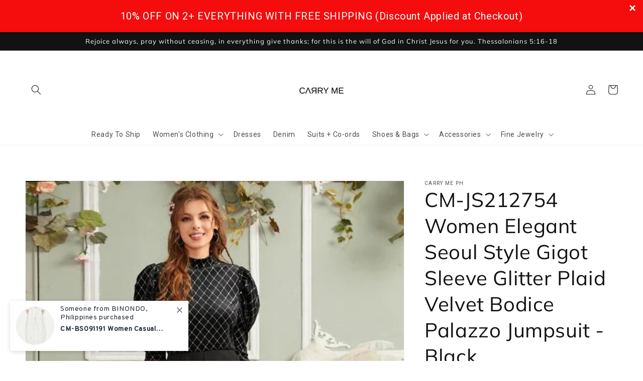

--- FILE ---
content_type: text/html; charset=utf-8
request_url: https://carrymeph.com/products/cm-js212754-women-elegant-seoul-style-gigot-sleeve-glitter-plaid-velvet-bodice-palazzo-jumpsuit-black
body_size: 45770
content:
<!doctype html>
<html class="no-js" lang="en">
  <head>
    <meta charset="utf-8">
    <meta http-equiv="X-UA-Compatible" content="IE=edge">
    <meta name="viewport" content="width=device-width,initial-scale=1">
    <meta name="theme-color" content="">
    <link rel="canonical" href="https://carrymeph.com/products/cm-js212754-women-elegant-seoul-style-gigot-sleeve-glitter-plaid-velvet-bodice-palazzo-jumpsuit-black">
    <link rel="preconnect" href="https://cdn.shopify.com" crossorigin><link rel="icon" type="image/png" href="//carrymeph.com/cdn/shop/files/Logo_32x32.png?v=1638195648"><link rel="preconnect" href="https://fonts.shopifycdn.com" crossorigin><title>
      CM-JS212754 Women Elegant Seoul Style Gigot Sleeve Glitter Plaid Velve
 &ndash; Carry Me PH</title>

<!-- Avada Boost Sales Script -->

      


              
              
              
              
              
              
              
              <script>const AVADA_ENHANCEMENTS = {};
          AVADA_ENHANCEMENTS.contentProtection = true;
          AVADA_ENHANCEMENTS.hideCheckoutButon = false;
          AVADA_ENHANCEMENTS.cartSticky = false;
          AVADA_ENHANCEMENTS.multiplePixelStatus = false;
          AVADA_ENHANCEMENTS.inactiveStatus = true;
          AVADA_ENHANCEMENTS.cartButtonAnimationStatus = true;
          AVADA_ENHANCEMENTS.whatsappStatus = true;
          AVADA_ENHANCEMENTS.messengerStatus = true;
          AVADA_ENHANCEMENTS.livechatStatus = false;
          </script>



























      <script>
        const AVADA_CDT = {};
        AVADA_CDT.products = [];
        AVADA_CDT.template = "product";
        AVADA_CDT.collections = [];
        
          AVADA_CDT.collections.push("65744273477");
        

        const AVADA_INVQTY = {};
        
          AVADA_INVQTY[31935427739711] = 0;
        
          AVADA_INVQTY[31935427772479] = 0;
        
          AVADA_INVQTY[31935427838015] = 0;
        
          AVADA_INVQTY[31935427870783] = 0;
        
          AVADA_INVQTY[31935427903551] = 0;
        

        AVADA_CDT.cartitem = 0;
        AVADA_CDT.moneyformat = `₱{{amount}}`;
        AVADA_CDT.cartTotalPrice = 0;
        
        AVADA_CDT.selected_variant_id = 31935427739711;
        AVADA_CDT.product = {"id": 4511560728639,"title": "CM-JS212754 Women Elegant Seoul Style Gigot Sleeve Glitter Plaid Velvet Bodice Palazzo Jumpsuit - Black","handle": "cm-js212754-women-elegant-seoul-style-gigot-sleeve-glitter-plaid-velvet-bodice-palazzo-jumpsuit-black","vendor": "Carry Me PH",
            "type": "Jumpsuits","tags": ["Jumpsuits"],"price": 239500,"price_min": 239500,"price_max": 239500,
            "available": true,"price_varies": false,"compare_at_price": null,
            "compare_at_price_min": 0,"compare_at_price_max": 0,
            "compare_at_price_varies": false,"variants": [{"id":31935427739711,"title":"PRE-ORDER (XS)","option1":"PRE-ORDER (XS)","option2":null,"option3":null,"sku":"CM-JS212754XS","requires_shipping":true,"taxable":true,"featured_image":null,"available":true,"name":"CM-JS212754 Women Elegant Seoul Style Gigot Sleeve Glitter Plaid Velvet Bodice Palazzo Jumpsuit - Black - PRE-ORDER (XS)","public_title":"PRE-ORDER (XS)","options":["PRE-ORDER (XS)"],"price":239500,"weight":500,"compare_at_price":null,"inventory_management":"shopify","barcode":"","requires_selling_plan":false,"selling_plan_allocations":[]},{"id":31935427772479,"title":"PRE-ORDER (S)","option1":"PRE-ORDER (S)","option2":null,"option3":null,"sku":"CM-JS212754S","requires_shipping":true,"taxable":true,"featured_image":null,"available":true,"name":"CM-JS212754 Women Elegant Seoul Style Gigot Sleeve Glitter Plaid Velvet Bodice Palazzo Jumpsuit - Black - PRE-ORDER (S)","public_title":"PRE-ORDER (S)","options":["PRE-ORDER (S)"],"price":239500,"weight":500,"compare_at_price":null,"inventory_management":"shopify","barcode":"","requires_selling_plan":false,"selling_plan_allocations":[]},{"id":31935427838015,"title":"PRE-ORDER (M)","option1":"PRE-ORDER (M)","option2":null,"option3":null,"sku":"CM-JS212754M","requires_shipping":true,"taxable":true,"featured_image":null,"available":true,"name":"CM-JS212754 Women Elegant Seoul Style Gigot Sleeve Glitter Plaid Velvet Bodice Palazzo Jumpsuit - Black - PRE-ORDER (M)","public_title":"PRE-ORDER (M)","options":["PRE-ORDER (M)"],"price":239500,"weight":500,"compare_at_price":null,"inventory_management":"shopify","barcode":"","requires_selling_plan":false,"selling_plan_allocations":[]},{"id":31935427870783,"title":"PRE-ORDER (L)","option1":"PRE-ORDER (L)","option2":null,"option3":null,"sku":"CM-JS212754L","requires_shipping":true,"taxable":true,"featured_image":null,"available":true,"name":"CM-JS212754 Women Elegant Seoul Style Gigot Sleeve Glitter Plaid Velvet Bodice Palazzo Jumpsuit - Black - PRE-ORDER (L)","public_title":"PRE-ORDER (L)","options":["PRE-ORDER (L)"],"price":239500,"weight":500,"compare_at_price":null,"inventory_management":"shopify","barcode":"","requires_selling_plan":false,"selling_plan_allocations":[]},{"id":31935427903551,"title":"PRE-ORDER (XL)","option1":"PRE-ORDER (XL)","option2":null,"option3":null,"sku":"CM-JS212754XL","requires_shipping":true,"taxable":true,"featured_image":null,"available":true,"name":"CM-JS212754 Women Elegant Seoul Style Gigot Sleeve Glitter Plaid Velvet Bodice Palazzo Jumpsuit - Black - PRE-ORDER (XL)","public_title":"PRE-ORDER (XL)","options":["PRE-ORDER (XL)"],"price":239500,"weight":500,"compare_at_price":null,"inventory_management":"shopify","barcode":"","requires_selling_plan":false,"selling_plan_allocations":[]}],"featured_image": "\/\/carrymeph.com\/cdn\/shop\/products\/1578294891.jpg?v=1584202346","images": ["\/\/carrymeph.com\/cdn\/shop\/products\/1578294891.jpg?v=1584202346","\/\/carrymeph.com\/cdn\/shop\/products\/1578294916.jpg?v=1584202347","\/\/carrymeph.com\/cdn\/shop\/products\/15782949119826.jpg?v=1584202347","\/\/carrymeph.com\/cdn\/shop\/products\/1578294896.jpg?v=1584202347","\/\/carrymeph.com\/cdn\/shop\/products\/1578294921845.jpg?v=1584202347"]
            };
        

        window.AVADA_BADGES = window.AVADA_BADGES || {};
        window.AVADA_BADGES = [{"badgeEffect":"","showBadgeBorder":false,"badgePageType":"product","badgeBorderRadius":3,"headerText":"Secure Checkout With","collectionPageInlinePosition":"after","description":"Increase a sense of urgency and boost conversation rate on each product page. ","badgeStyle":"color","badgeList":["https:\/\/cdn1.avada.io\/boost-sales\/visa.svg","https:\/\/cdn1.avada.io\/boost-sales\/mastercard.svg","https:\/\/cdn1.avada.io\/boost-sales\/americanexpress.svg","https:\/\/cdn1.avada.io\/boost-sales\/discover.svg","https:\/\/cdn1.avada.io\/boost-sales\/paypal.svg","https:\/\/cdn1.avada.io\/boost-sales\/applepay.svg","https:\/\/cdn1.avada.io\/boost-sales\/googlepay.svg"],"cartInlinePosition":"after","homePageInlinePosition":"after","createdAt":"2022-10-18T02:39:10.560Z","badgeWidth":"full-width","showBadges":true,"showHeaderText":true,"customWidthSize":450,"cartPosition":"","shopDomain":"carry-me-clothing-and-accessories-co.myshopify.com","shopId":"SHJU8hXYPMHct9iSTArr","inlinePosition":"after","badgeBorderColor":"#e1e1e1","headingSize":16,"badgeCustomSize":70,"badgesSmartSelector":false,"headingColor":"#232323","textAlign":"avada-align-center","badgeSize":"small","priority":"0","collectionPagePosition":"","name":"Product Pages","position":"","homePagePosition":"","font":"default","status":true,"removeBranding":true,"id":"WLspsqr5eovcqj9gK2wF"},{"showBadgeBorder":false,"badgeEffect":"","badgePageType":"collection","badgeBorderRadius":3,"headerText":"","collectionPageInlinePosition":"after","description":"Increase customers' trust and rocket conversions by showing various trust badges in collection pages. ","badgeStyle":"color","badgeList":["https:\/\/cdn1.avada.io\/boost-sales\/Money Back Guarantee.svg","https:\/\/cdn1.avada.io\/boost-sales\/Authorized Seller.svg","https:\/\/cdn1.avada.io\/boost-sales\/Fast Shipping.svg","https:\/\/cdn1.avada.io\/boost-sales\/Risk Free.svg"],"cartInlinePosition":"after","homePageInlinePosition":"after","createdAt":"2022-10-18T02:39:10.269Z","badgeWidth":"full-width","showBadges":true,"showHeaderText":true,"customWidthSize":450,"cartPosition":"","shopDomain":"carry-me-clothing-and-accessories-co.myshopify.com","shopId":"SHJU8hXYPMHct9iSTArr","inlinePosition":"after","badgeBorderColor":"#e1e1e1","headingSize":16,"badgeCustomSize":80,"badgesSmartSelector":false,"headingColor":"#0985C5","textAlign":"avada-align-center","badgeSize":"medium","priority":"0","selectedPreset":"Custom 4","collectionPagePosition":"","name":"Collection Pages","position":"","homePagePosition":"","font":"default","removeBranding":true,"status":true,"id":"rlriA42ykmvK1O5gAT3F"},{"badgeEffect":"","showBadgeBorder":false,"badgePageType":"footer","badgeBorderRadius":3,"collectionPageInlinePosition":"after","description":"Win customers' trust from every pages by showing various trust badges at website's footer.","badgeStyle":"color","cartInlinePosition":"after","homePageInlinePosition":"after","createdAt":"2022-10-18T02:39:10.269Z","badgeWidth":"full-width","showBadges":true,"showHeaderText":true,"customWidthSize":450,"cartPosition":"","shopDomain":"carry-me-clothing-and-accessories-co.myshopify.com","shopId":"SHJU8hXYPMHct9iSTArr","inlinePosition":"after","badgeBorderColor":"#e1e1e1","headingSize":16,"badgesSmartSelector":false,"textAlign":"avada-align-center","badgeSize":"custom","selectedPreset":"Payment 1","collectionPagePosition":"","name":"Footer","position":"","homePagePosition":"","font":"default","status":true,"removeBranding":true,"numbColor":"#122234","badgeCustomSize":70,"isFirst":false,"headerText":"Secure checkout with","numbBorderWidth":1,"badgeList":["https:\/\/cdn1.avada.io\/boost-sales\/paypal.svg","https:\/\/cdn1.avada.io\/boost-sales\/bdo_color.svg","https:\/\/cdn1.avada.io\/boost-sales\/bpi_color.svg","https:\/\/cdn1.avada.io\/boost-sales\/gcash1_color.svg","https:\/\/cdn1.avada.io\/boost-sales\/lbc_color.svg"],"priority":0,"useAdvanced":true,"headingColor":"#000000","id":"UdPdysthzxDCJfnPFqmg"},{"badgeEffect":"","showBadgeBorder":false,"badgePageType":"cart","badgeBorderRadius":3,"collectionPageInlinePosition":"after","description":"Win trust and encourage customers to process checkout from shipping cart page.","badgeStyle":"color","cartInlinePosition":"after","createdAt":"2022-10-18T02:39:10.266Z","homePageInlinePosition":"after","badgeWidth":"full-width","showHeaderText":true,"showBadges":true,"customWidthSize":450,"cartPosition":"","shopDomain":"carry-me-clothing-and-accessories-co.myshopify.com","shopId":"SHJU8hXYPMHct9iSTArr","inlinePosition":"after","badgeBorderColor":"#e1e1e1","headingSize":16,"badgesSmartSelector":false,"headingColor":"#232323","textAlign":"avada-align-right","collectionPagePosition":"","name":"Cart Page","position":"","homePagePosition":"","font":"default","removeBranding":true,"numbColor":"#122234","badgeCustomSize":80,"isFirst":false,"selectedPreset":"Custom 5","headerText":"","numbBorderWidth":1,"badgeSize":"medium","badgeList":["https:\/\/cdn1.avada.io\/boost-sales\/Satisfaction Guarantee.svg","https:\/\/cdn1.avada.io\/boost-sales\/5-7 Days Shipping.svg","https:\/\/cdn1.avada.io\/boost-sales\/Fast Customer Support.svg","https:\/\/cdn1.avada.io\/boost-sales\/Secure Checkout.svg"],"priority":0,"status":true,"id":"P13FM8gCX3bv8x0a7ncj"}];

        window.AVADA_GENERAL_SETTINGS = window.AVADA_GENERAL_SETTINGS || {};
        window.AVADA_GENERAL_SETTINGS = {"badgeInlinePosition":"after","countdownProductPosition":"form[action='\/cart\/add']","badgeHomePosition":".footer__content-bottom","countdownHomePositionV2":"","countdownHomeInlinePositionV2":"","countdownCategoryInlinePosition":"after","countdownCategoryPositionV2":"","countdownProductPositionV2":"","themeDetected":"Dawn","badgeCartPosition":".cart__footer","badgeCartInlinePosition":"after","countdownCategoryPosition":".price-item","countdownHomePosition":".price-item","countdownCategoryInlinePositionV2":"","badgeCollectionPosition":".footer__content-bottom","badgeHomeInlinePosition":"after","badgeProductPosition":".product-form","badgeCollectionInlinePosition":"after","countdownInlinePosition":"after","badgeFooterInlinePosition":"replace","countdownInlinePositionV2":"","countdownHomeInlinePosition":"after","badgeFooterPosition":".list.list-payment"};

        window.AVADA_COUNDOWNS = window.AVADA_COUNDOWNS || {};
        window.AVADA_COUNDOWNS = [{"badgeStatus":false},{"appStatus":true},{"id":"YgpBIuI9WQgshrQFFxYA","categoryNumbWidth":30,"countdownSmartSelector":false,"numbWidth":60,"collectionPageInlinePosition":"after","stockTextSize":16,"countdownEndAction":"HIDE_COUNTDOWN","daysText":"Days","createdAt":"2022-10-18T02:39:10.461Z","secondsText":"Seconds","saleCustomSeconds":"59","txtDatePos":"txt_outside_box","numbHeight":60,"txtDateSize":16,"shopId":"SHJU8hXYPMHct9iSTArr","inlinePosition":"after","headingSize":30,"categoryTxtDateSize":8,"textAlign":"text-center","displayLayout":"square-countdown","categoryNumberSize":14,"priority":"0","displayType":"ALL_PRODUCT","numbBorderColor":"#cccccc","productIds":[],"collectionPagePosition":"","name":"Product Pages","numbBorderWidth":1,"manualDisplayPlacement":"after","showCountdownTimer":true,"position":"form[action='\/cart\/add']","conditions":{"type":"ALL","conditions":[{"type":"TITLE","value":"","operation":"CONTAINS"}]},"timeUnits":"unit-dhms","status":true,"manualDisplayPosition":"form[action='\/cart\/add']","stockTextBefore":"Only {{stock_qty}} left in stock. Hurry up 🔥","saleCustomMinutes":"10","categoryUseDefaultSize":true,"saleDateType":"date-custom","description":"Increase urgency and boost conversions for each product page.","numbBgColor":"#ffffff","txtDateColor":"#122234","numbColor":"#122234","minutesText":"Minutes","showInventoryCountdown":true,"numbBorderRadius":0,"shopDomain":"carry-me-clothing-and-accessories-co.myshopify.com","countdownTextBottom":"","productExcludeIds":[],"headingColor":"#0985C5","stockType":"real_stock","linkText":"Hurry! sale ends in","saleCustomHours":"00","hoursText":"Hours","categoryTxtDatePos":"txt_outside_box","useDefaultSize":true,"stockTextColor":"#122234","categoryNumbHeight":30,"saleCustomDays":"00","removeBranding":true}];

        window.AVADA_STOCK_COUNTDOWNS = window.AVADA_STOCK_COUNTDOWNS || {};
        window.AVADA_STOCK_COUNTDOWNS = {};

        window.AVADA_COUNDOWNS_V2 = window.AVADA_COUNDOWNS_V2 || {};
        window.AVADA_COUNDOWNS_V2 = [];

        window.AVADA_BADGES_V2 = window.AVADA_BADGES_V2 || {};
        window.AVADA_BADGES_V2 = [{"headerText":"Secure checkout with","headingColor":"#232323","sizeInMobile":"medium","widgetId":"AVADA-83784126","badgeStyle":"color","preset":"preset-1","queryPosition":".footer__payment","isSetCustomWidthMobile":false,"size":"medium","customSizeInMobile":70,"showBadges":true,"showHeaderText":true,"badgeLinkType":"","customWidthSize":450,"badgeLink":"","name":"Trust Badges #1","badgesAlign":"avada-align-center","shopId":"SHJU8hXYPMHct9iSTArr","headingSize":16,"font":"default","createdAt":"2024-01-14T13:37:49.732Z","isFirstSave":false,"pageShowBadgeV2":"footer","useAdvanced":true,"customCss":"AVADA-83784126","badgeList":[{"image":"https:\/\/cdn1.avada.io\/boost-sales\/bpi_color.svg","link":"","selected":false,"chosen":false},{"image":"https:\/\/cdn1.avada.io\/boost-sales\/paypal.svg","link":"","selected":false,"chosen":false},{"image":"https:\/\/cdn1.avada.io\/boost-sales\/bdo_color.svg","link":"","selected":false,"chosen":false},{"image":"https:\/\/cdn1.avada.io\/boost-sales\/gcash1_color.svg","link":"","selected":false,"chosen":false},{"image":"https:\/\/cdn1.avada.io\/boost-sales\/unionbankofthephilippines_color.svg","link":"","selected":false,"chosen":false},{"image":"https:\/\/cdn1.avada.io\/boost-sales\/lbc_color.svg","link":"","selected":false,"chosen":false}],"status":true,"updatedAt":"2024-02-13T02:48:09.599Z","id":"oC4AGyNHfmPySusGX3vH"}];

        window.AVADA_INACTIVE_TAB = window.AVADA_INACTIVE_TAB || {};
        window.AVADA_INACTIVE_TAB = {"intervalBlinkTime":1,"showWhen":"any","animationTitle":"swap_between_titles","title":"⏳BUY 3, GET 15% OFF!","status":true};

        window.AVADA_LIVECHAT = window.AVADA_LIVECHAT || {};
        window.AVADA_LIVECHAT = {"chatMessenger":{"whatsappStatus":true,"whatsappTextColor":"#FFFFFF","messageLanguage":"en_US","pageID":100975952775353,"whatsappStyle":"whatsapp-style-1","messengerStatus":true,"livechatCustomIcon":"","messageColor":"#0A7CFF","customExcludeUrls":"","chatDisplayPage":"all","whatsappDesTextColor":"#FFFFFF","whatsappTitle":"Hi there!","livechatIcon":"https:\/\/i.imgur.com\/CQXjImt.png","customCss":"","messageText":"Hi! How can we help you?","whatsappDesBgColor":"#0A7CFF","enableAdvanced":false,"livechatTextColor":"#F8F8F8","enableChatDesktop":true,"messageTextColor":"#FFFFFF","excludesPages":["home"],"whatsappBgColor":"#25D366","whatsappMessage":"Have a look around! Let us know if you have any question","enableChatMobile":true,"whatsappBottomText":"Call us for any inquiries","livechatBgColor":"#007EFF","presetId":"whatsapp","chatPosition":"avada-position-right"},"whatsapp":[{"id":"H9Dy2VaiOOBVOzjMOz0r","role":"","onWednesdayTo":"09:00","onSaturdayFrom":"17:00","description":"Typically replies within an hour","onTuesday":true,"onMonday":true,"onFridayTo":"09:00","onWednesday":true,"createdAt":"2023-02-02T05:36:33.659Z","onSaturdayTo":"09:00","onThursday":true,"onMondayFrom":"17:00","onMondayTo":"09:00","onlineTime":"available","onWednesdayFrom":"17:00","shopId":"SHJU8hXYPMHct9iSTArr","onFridayFrom":"17:00","onTuesdayTo":"09:00","onTuesdayFrom":"17:00","firstMess":"Hi there 👋.How can I help you? ","onFriday":true,"custom_bg_url":"","onSundayTo":"09:00","onThursdayFrom":"17:00","name":"Carry Me PH","onSundayFrom":"17:00","onThursdayTo":"09:00","status":true,"phoneCountryCode":"ph","phone":"639988556107","phoneCountry":"","background_image":""}],"livechatStatus":false};

        window.AVADA_STICKY_ATC = window.AVADA_STICKY_ATC || {};
        window.AVADA_STICKY_ATC = {"qtyText":"Qty:","enableMobile":false,"btnAddCartText":"Add to cart","priceColor":"#000000","hideVariantMobile":false,"showProductImage":true,"enableDesktop":true,"productNameColor":"#000000","successResponse":"👏 Item added to cart!","cartRedirectCheckout":false,"buttonBackgroundColor":"#000000","showQtyInput":true,"bgColor":"#ffffff","showProductPrice":true,"position":"avada-position-bottom","buttonTextColor":"#ffffff","buttonBorderRadius":0,"specialPriceColor":"#FF0000","status":false,"customCss":""};

        window.AVADA_ATC_ANIMATION = window.AVADA_ATC_ANIMATION || {};
        window.AVADA_ATC_ANIMATION = {"animationForButton":"AVADA-wobble-hor-bottom","animationSpeed":"normal","customClassBtn":"PRE-ORDER NOW","applyAddtoCart":true,"applyBuyNow":true,"status":true};

        window.AVADA_SP = window.AVADA_SP || {};
        window.AVADA_SP = {"shop":"SHJU8hXYPMHct9iSTArr","configuration":{"position":"bottom-left","hide_time_ago":true,"smart_hide":true,"smart_hide_time":3,"smart_hide_unit":"days","truncate_product_name":true,"display_duration":5,"first_delay":10,"pops_interval":10,"max_pops_display":20,"show_mobile":true,"mobile_position":"bottom","animation":"fadeInUp","out_animation":"fadeOutDown","with_sound":false,"display_order":"random","only_product_viewing":false,"notice_continuously":false,"custom_css":"","replay":true,"included_urls":"","excluded_urls":"","excluded_product_type":"","countries_all":true,"countries":[],"allow_show":"all","hide_close":true,"close_time":1,"close_time_unit":"days","support_rtl":false},"notifications":{"OaywIbHuUex3jDewxHmK":{"settings":{"heading_text":"{{added_count}} customer(s) added to the cart","heading_font_weight":500,"heading_font_size":12,"content_text":"{{product_name}}","content_font_weight":800,"content_font_size":13,"background_image":null,"background_color":"#FFF","heading_color":"#000","text_color":"#142A47","time_color":"#ffffff","with_border":false,"border_color":"#333333","border_width":1,"border_radius":5,"image_border_radius":5,"heading_decoration":null,"hover_product_decoration":null,"hover_product_color":"#122234","with_box_shadow":true,"font":"Raleway","language_code":"en","with_static_map":false,"use_dynamic_names":false,"dynamic_names":"","use_flag":false,"popup_custom_link":"","popup_custom_image":"","display_type":"popup","use_counter":false,"counter_color":"#0b4697","counter_unit_color":"#0b4697","counter_unit_plural":"views","counter_unit_single":"view","truncate_product_name":false,"allow_show":"all","included_urls":"","excluded_urls":"","position":"bottom-left","display_duration":5,"show_mobile":true,"mobile_position":"bottom","support_rtl":false},"type":"cart","items":[{"product_image":"https:\/\/cdn.shopify.com\/s\/files\/1\/0043\/2285\/2933\/files\/m1_050f66a9-4101-4434-9225-6ad4631b4a0d.jpg?v=1704077039","product_id":7274509697087,"last_update":"2024-01-12T05:02:50.074Z","title":"CM-TS214666 Women Elegant Seoul Style V-Neck Solid Ruched Front Long Sleeve Tee - PRE-ORDER (L)","added_count":2,"product_name":"CM-TS214666 Women Elegant Seoul Style V-Neck Solid Ruched Front Long Sleeve Tee","product_link":"https:\/\/carry-me-clothing-and-accessories-co.myshopify.com\/products\/cm-ts214666-women-elegant-seoul-style-v-neck-solid-ruched-front-long-sleeve-tee","relativeDate":"2 days ago","date":"2024-01-12T05:02:50.074Z","smart_hide":false},{"product_image":"https:\/\/cdn.shopify.com\/s\/files\/1\/0043\/2285\/2933\/products\/15940881233.jpg?v=1595761700","product_id":4718317502527,"last_update":"2024-01-10T02:40:08.163Z","title":"CM-TS529529 Women Elegant European Style Mock-Neck Batwing Sleeve Gathered Side Top - PRE-ORDER (L)","added_count":1,"product_name":"CM-TS529529 Women Elegant European Style Mock-Neck Batwing Sleeve Gathered Side Top","product_link":"https:\/\/carry-me-clothing-and-accessories-co.myshopify.com\/products\/cm-ts529529-women-elegant-european-style-mock-neck-batwing-sleeve-gathered-side-top","relativeDate":"4 days ago","date":"2024-01-10T02:40:08.163Z","smart_hide":true},{"product_image":"https:\/\/cdn.shopify.com\/s\/files\/1\/0043\/2285\/2933\/files\/BE66480_0.jpg?v=1703318918","product_id":7273039233087,"last_update":"2024-01-05T17:55:58.199Z","title":"CM-DY066480 Women Elegant Seoul Style Off The Shoulder Pinched Waist Ruffle Dress - Black - PRE-ORDER (M)","added_count":1,"product_name":"CM-DY066480 Women Elegant Seoul Style Off The Shoulder Pinched Waist Ruffle Dress - Black","product_link":"https:\/\/carry-me-clothing-and-accessories-co.myshopify.com\/products\/cm-dy066480-women-elegant-seoul-style-off-the-shoulder-pinched-waist-ruffle-dress-black","relativeDate":"9 days ago","date":"2024-01-05T17:55:58.199Z","smart_hide":true},{"product_image":"https:\/\/cdn.shopify.com\/s\/files\/1\/0043\/2285\/2933\/files\/IMG-2820.jpg?v=1703217230","product_id":7272799174719,"last_update":"2024-01-05T14:33:30.822Z","title":"CM-TS972656 Women Elegant Seoul Style High Neck Lantern Sleeve Shirt - Dusty Pink - PRE-ORDER (XS)","added_count":1,"product_name":"CM-TS972656 Women Elegant Seoul Style High Neck Lantern Sleeve Shirt - Dusty Pink","product_link":"https:\/\/carry-me-clothing-and-accessories-co.myshopify.com\/products\/cm-ts972656-women-elegant-seoul-style-high-neck-lantern-sleeve-shirt-dusty-pink","relativeDate":"9 days ago","date":"2024-01-05T14:33:30.822Z","smart_hide":true},{"product_image":"https:\/\/cdn.shopify.com\/s\/files\/1\/0043\/2285\/2933\/files\/IMG-2992.jpg?v=1703817281","product_id":7274000089151,"last_update":"2024-01-05T14:32:32.492Z","title":"CM-TS957590 Women Casual Seoul Style Off-Shoulder Ruffle Hem Bell Sleeve Shirt - White - PRE-ORDER (XS)","added_count":1,"product_name":"CM-TS957590 Women Casual Seoul Style Off-Shoulder Ruffle Hem Bell Sleeve Shirt - White","product_link":"https:\/\/carry-me-clothing-and-accessories-co.myshopify.com\/products\/cm-ts957590-women-casual-seoul-style-off-shoulder-ruffle-hem-bell-sleeve-shirt-white","relativeDate":"9 days ago","date":"2024-01-05T14:32:32.492Z","smart_hide":true},{"product_image":"https:\/\/cdn.shopify.com\/s\/files\/1\/0043\/2285\/2933\/files\/BE75446_1.jpg?v=1701221147","product_id":7261222240319,"last_update":"2024-01-05T08:36:32.714Z","title":"CM-DY075446 Women Trendy Bohemian Style High Waist Floral Puff Sleeve Fishtail Long Dress - PRE-ORDER (M)","added_count":1,"product_name":"CM-DY075446 Women Trendy Bohemian Style High Waist Floral Puff Sleeve Fishtail Long Dress","product_link":"https:\/\/carry-me-clothing-and-accessories-co.myshopify.com\/products\/cm-dy075446-women-trendy-bohemian-style-high-waist-floral-puff-sleeve-fishtail-long-dress","relativeDate":"9 days ago","date":"2024-01-05T08:36:32.714Z","smart_hide":true},{"product_image":"https:\/\/cdn.shopify.com\/s\/files\/1\/0043\/2285\/2933\/files\/62013_P_1688024487746.jpg?v=1689213071","product_id":7201187430463,"last_update":"2024-01-05T08:35:15.385Z","title":"CM-DF062907 Women Charming European Style V-Neck Belt Waist Floral Maxi Dress - PRE-ORDER (M)","added_count":1,"product_name":"CM-DF062907 Women Charming European Style V-Neck Belt Waist Floral Maxi Dress","product_link":"https:\/\/carry-me-clothing-and-accessories-co.myshopify.com\/products\/cm-df062907-women-charming-european-style-v-neck-belt-waist-floral-maxi-dress","relativeDate":"9 days ago","date":"2024-01-05T08:35:15.385Z","smart_hide":true},{"product_image":"https:\/\/cdn.shopify.com\/s\/files\/1\/0043\/2285\/2933\/files\/BE94268_0.jpg?v=1702804811","product_id":7270021234751,"last_update":"2024-01-05T08:33:22.765Z","title":"CM-DY094268 Women Elegant European Style Disk Floral Single-Breasted V-Neck Mini Dress - PRE-ORDER (M)","added_count":1,"product_name":"CM-DY094268 Women Elegant European Style Disk Floral Single-Breasted V-Neck Mini Dress","product_link":"https:\/\/carry-me-clothing-and-accessories-co.myshopify.com\/products\/cm-dy094268-women-elegant-european-style-disk-floral-single-breasted-v-neck-mini-dress","relativeDate":"9 days ago","date":"2024-01-05T08:33:22.765Z","smart_hide":true},{"product_image":"https:\/\/cdn.shopify.com\/s\/files\/1\/0043\/2285\/2933\/products\/22340_P_1520997099138.jpg?v=1550244517","product_id":2046984257605,"last_update":"2024-01-03T21:50:49.466Z","title":"CM-DF031413 Women Elegant European Style Gauze Splicing Velvet Long Dress - Green - L \/ PRE-ORDER","added_count":2,"product_name":"CM-DF031413 Women Elegant European Style Gauze Splicing Velvet Long Dress - Green","product_link":"https:\/\/carry-me-clothing-and-accessories-co.myshopify.com\/products\/cm-df031413-women-elegant-european-style-gauze-splicing-velvet-long-dress-green","relativeDate":"11 days ago","date":"2024-01-03T21:50:49.466Z","smart_hide":true},{"product_image":"https:\/\/cdn.shopify.com\/s\/files\/1\/0043\/2285\/2933\/products\/c_390d1b42-3f29-4dae-9d1b-090abfb27db6.jpg?v=1681442420","product_id":7181053788223,"last_update":"2024-01-03T03:26:33.124Z","title":"CM-BS791499 Women Preppy Seoul Style Light Wash High Waist Wide Leg Jeans - PRE-ORDER (26)","added_count":1,"product_name":"CM-BS791499 Women Preppy Seoul Style Light Wash High Waist Wide Leg Jeans","product_link":"https:\/\/carry-me-clothing-and-accessories-co.myshopify.com\/products\/cm-bs791499-women-preppy-seoul-style-light-wash-high-waist-wide-leg-jeans","relativeDate":"11 days ago","date":"2024-01-03T03:26:33.124Z","smart_hide":true}],"source":"shopify\/cart"},"Zui9AllVC4dxwtwq5CMU":{"settings":{"heading_text":"Someone in {{city}}, {{country}}","heading_font_weight":500,"heading_font_size":12,"content_text":"Purchased {{product_name}}","content_font_weight":800,"content_font_size":13,"background_image":null,"background_color":"#FFF","heading_color":"#000","text_color":"#142A47","time_color":"#ffffff","with_border":false,"border_color":"#333333","border_width":1,"border_radius":5,"image_border_radius":5,"heading_decoration":null,"hover_product_decoration":null,"hover_product_color":"#122234","with_box_shadow":true,"font":"Raleway","language_code":"en","with_static_map":false,"use_dynamic_names":false,"dynamic_names":"","use_flag":false,"popup_custom_link":"","popup_custom_image":"","display_type":"popup","use_counter":false,"counter_color":"#0b4697","counter_unit_color":"#0b4697","counter_unit_plural":"views","counter_unit_single":"view","truncate_product_name":false,"allow_show":"all","included_urls":"","excluded_urls":"","position":"bottom-left","display_duration":5,"show_mobile":true,"mobile_position":"bottom","support_rtl":false},"type":"order","items":[{"date":"2024-01-05T14:44:33.000Z","country":"Philippines","city":"BINONDO","shipping_first_name":"Mary","product_image":"https:\/\/cdn.shopify.com\/s\/files\/1\/0043\/2285\/2933\/files\/IMG-2992.jpg?v=1703817281","shipping_city":"BINONDO","map_url":"https:\/\/storage.googleapis.com\/avada-boost-sales.appspot.com\/maps\/BINONDO.png","type":"order","product_name":"CM-TS957590 Women Casual Seoul Style Off-Shoulder Ruffle Hem Bell Sleeve Shirt - White","product_id":7274000089151,"product_handle":"cm-ts957590-women-casual-seoul-style-off-shoulder-ruffle-hem-bell-sleeve-shirt-white","first_name":"Mary","shipping_country":"Philippines","product_link":"https:\/\/carry-me-clothing-and-accessories-co.myshopify.com\/products\/cm-ts957590-women-casual-seoul-style-off-shoulder-ruffle-hem-bell-sleeve-shirt-white","relativeDate":"9 days ago","smart_hide":true,"flag_url":"https:\/\/cdn1.avada.io\/proofo\/flags\/076-philippines.svg"},{"date":"2024-01-05T14:44:33.000Z","country":"Philippines","city":"BINONDO","shipping_first_name":"Mary","product_image":"https:\/\/cdn.shopify.com\/s\/files\/1\/0043\/2285\/2933\/files\/IMG-2820.jpg?v=1703217230","shipping_city":"BINONDO","map_url":"https:\/\/storage.googleapis.com\/avada-boost-sales.appspot.com\/maps\/BINONDO.png","type":"order","product_name":"CM-TS972656 Women Elegant Seoul Style High Neck Lantern Sleeve Shirt - Dusty Pink","product_id":7272799174719,"product_handle":"cm-ts972656-women-elegant-seoul-style-high-neck-lantern-sleeve-shirt-dusty-pink","first_name":"Mary","shipping_country":"Philippines","product_link":"https:\/\/carry-me-clothing-and-accessories-co.myshopify.com\/products\/cm-ts972656-women-elegant-seoul-style-high-neck-lantern-sleeve-shirt-dusty-pink","relativeDate":"9 days ago","smart_hide":true,"flag_url":"https:\/\/cdn1.avada.io\/proofo\/flags\/076-philippines.svg"},{"date":"2024-01-05T08:38:58.000Z","country":"Philippines","city":"Makati","shipping_first_name":"Katrina","product_image":"https:\/\/cdn.shopify.com\/s\/files\/1\/0043\/2285\/2933\/files\/BE75446_1.jpg?v=1701221147","shipping_city":"Makati","map_url":"https:\/\/storage.googleapis.com\/avada-boost-sales.appspot.com\/maps\/Makati.png","type":"order","product_name":"CM-DY075446 Women Trendy Bohemian Style High Waist Floral Puff Sleeve Fishtail Long Dress","product_id":7261222240319,"product_handle":"cm-dy075446-women-trendy-bohemian-style-high-waist-floral-puff-sleeve-fishtail-long-dress","first_name":"Katrina","shipping_country":"Philippines","product_link":"https:\/\/carry-me-clothing-and-accessories-co.myshopify.com\/products\/cm-dy075446-women-trendy-bohemian-style-high-waist-floral-puff-sleeve-fishtail-long-dress","relativeDate":"9 days ago","smart_hide":true,"flag_url":"https:\/\/cdn1.avada.io\/proofo\/flags\/076-philippines.svg"},{"date":"2024-01-05T08:38:58.000Z","country":"Philippines","city":"Makati","shipping_first_name":"Katrina","product_image":"https:\/\/cdn.shopify.com\/s\/files\/1\/0043\/2285\/2933\/files\/62013_P_1688024487746.jpg?v=1689213071","shipping_city":"Makati","map_url":"https:\/\/storage.googleapis.com\/avada-boost-sales.appspot.com\/maps\/Makati.png","type":"order","product_name":"CM-DF062907 Women Charming European Style V-Neck Belt Waist Floral Maxi Dress","product_id":7201187430463,"product_handle":"cm-df062907-women-charming-european-style-v-neck-belt-waist-floral-maxi-dress","first_name":"Katrina","shipping_country":"Philippines","product_link":"https:\/\/carry-me-clothing-and-accessories-co.myshopify.com\/products\/cm-df062907-women-charming-european-style-v-neck-belt-waist-floral-maxi-dress","relativeDate":"9 days ago","smart_hide":true,"flag_url":"https:\/\/cdn1.avada.io\/proofo\/flags\/076-philippines.svg"},{"date":"2024-01-05T08:38:58.000Z","country":"Philippines","city":"Makati","shipping_first_name":"Katrina","product_image":"https:\/\/cdn.shopify.com\/s\/files\/1\/0043\/2285\/2933\/files\/BE94268_0.jpg?v=1702804811","shipping_city":"Makati","map_url":"https:\/\/storage.googleapis.com\/avada-boost-sales.appspot.com\/maps\/Makati.png","type":"order","product_name":"CM-DY094268 Women Elegant European Style Disk Floral Single-Breasted V-Neck Mini Dress","product_id":7270021234751,"product_handle":"cm-dy094268-women-elegant-european-style-disk-floral-single-breasted-v-neck-mini-dress","first_name":"Katrina","shipping_country":"Philippines","product_link":"https:\/\/carry-me-clothing-and-accessories-co.myshopify.com\/products\/cm-dy094268-women-elegant-european-style-disk-floral-single-breasted-v-neck-mini-dress","relativeDate":"9 days ago","smart_hide":true,"flag_url":"https:\/\/cdn1.avada.io\/proofo\/flags\/076-philippines.svg"},{"date":"2023-12-10T12:31:27.000Z","country":"Philippines","city":"BINONDO","shipping_first_name":"Mary","product_image":"https:\/\/cdn.shopify.com\/s\/files\/1\/0043\/2285\/2933\/files\/IMG-2103.jpg?v=1702087121","shipping_city":"BINONDO","map_url":"https:\/\/storage.googleapis.com\/avada-boost-sales.appspot.com\/maps\/BINONDO.png","type":"order","product_name":"CM-TS770550 Women Elegant Seoul Style Lace See-through Long Sleeve Blouse - Blue","product_id":7267061727295,"product_handle":"cm-ts770550-women-elegant-seoul-style-lace-see-through-long-sleeve-blouse-blue","first_name":"Mary","shipping_country":"Philippines","product_link":"https:\/\/carry-me-clothing-and-accessories-co.myshopify.com\/products\/cm-ts770550-women-elegant-seoul-style-lace-see-through-long-sleeve-blouse-blue","relativeDate":"a month ago","smart_hide":true,"flag_url":"https:\/\/cdn1.avada.io\/proofo\/flags\/076-philippines.svg"},{"date":"2023-12-07T22:42:25.000Z","country":"Philippines","city":"Caloocan","shipping_first_name":"Lara","product_image":"https:\/\/cdn.shopify.com\/s\/files\/1\/0043\/2285\/2933\/products\/15782948691009.jpg?v=1584206678","shipping_city":"Caloocan","map_url":"https:\/\/storage.googleapis.com\/avada-boost-sales.appspot.com\/maps\/Caloocan.png","type":"order","product_name":"CM-JS102682 Women Elegant Seoul Style Long Sleeve Mock Neck Lace Yoke Belted Jumpsuit - White","product_id":4511585435711,"product_handle":"cm-js102682-women-elegant-seoul-style-long-sleeve-mock-neck-lace-yoke-belted-jumpsuit-white","first_name":"Lara","shipping_country":"Philippines","product_link":"https:\/\/carry-me-clothing-and-accessories-co.myshopify.com\/products\/cm-js102682-women-elegant-seoul-style-long-sleeve-mock-neck-lace-yoke-belted-jumpsuit-white","relativeDate":"a month ago","smart_hide":true,"flag_url":"https:\/\/cdn1.avada.io\/proofo\/flags\/076-philippines.svg"},{"date":"2023-12-07T12:45:51.000Z","country":"Philippines","city":"Makati","shipping_first_name":"Gayle Villaluz","product_image":"https:\/\/cdn.shopify.com\/s\/files\/1\/0043\/2285\/2933\/files\/IMG-7271.jpg?v=1695718518","shipping_city":"Makati","map_url":"https:\/\/storage.googleapis.com\/avada-boost-sales.appspot.com\/maps\/Makati.png","type":"order","product_name":"CM-TS612688 Women Casual Seoul Style Plaid Mesh Drop Shoulder Crop Shirt - Black","product_id":7222782361663,"product_handle":"cm-ts612688-women-casual-seoul-style-plaid-mesh-drop-shoulder-crop-shirt-black","first_name":"Gayle Villaluz","shipping_country":"Philippines","product_link":"https:\/\/carry-me-clothing-and-accessories-co.myshopify.com\/products\/cm-ts612688-women-casual-seoul-style-plaid-mesh-drop-shoulder-crop-shirt-black","relativeDate":"a month ago","smart_hide":true,"flag_url":"https:\/\/cdn1.avada.io\/proofo\/flags\/076-philippines.svg"},{"date":"2023-11-20T09:25:28.000Z","country":"Philippines","city":"Binondo","shipping_first_name":"Rufina","product_image":"https:\/\/cdn.shopify.com\/s\/files\/1\/0043\/2285\/2933\/files\/FullSizeRender_8d000959-bc62-4d47-b8a9-e7a555796fcb.jpg?v=1699582964","shipping_city":"Binondo","map_url":"https:\/\/storage.googleapis.com\/avada-boost-sales.appspot.com\/maps\/Binondo.png","type":"order","product_name":"CM-BS124424 Women Elegant Seoul Style Contrast Piping Wide Leg Pants - Black","product_id":7249411145791,"product_handle":"cm-bs124424-women-elegant-seoul-style-contrast-piping-wide-leg-pants-black","first_name":"Rufina","shipping_country":"Philippines","product_link":"https:\/\/carry-me-clothing-and-accessories-co.myshopify.com\/products\/cm-bs124424-women-elegant-seoul-style-contrast-piping-wide-leg-pants-black","relativeDate":"2 months ago","smart_hide":true,"flag_url":"https:\/\/cdn1.avada.io\/proofo\/flags\/076-philippines.svg"},{"date":"2023-11-20T09:25:28.000Z","country":"Philippines","city":"Binondo","shipping_first_name":"Rufina","product_image":"https:\/\/cdn.shopify.com\/s\/files\/1\/0043\/2285\/2933\/files\/c1_07a8345d-1101-4fe4-9181-0c42c1565d4a.jpg?v=1690251801","shipping_city":"Binondo","map_url":"https:\/\/storage.googleapis.com\/avada-boost-sales.appspot.com\/maps\/Binondo.png","type":"order","product_name":"CM-JS742006 Women Elegant Seoul Style Cold Shoulder Fuzzy Trim Wide Leg Jumpsuit - Black","product_id":7203203612735,"product_handle":"cm-js742006-women-elegant-seoul-style-cold-shoulder-fuzzy-trim-wide-leg-jumpsuit-black","first_name":"Rufina","shipping_country":"Philippines","product_link":"https:\/\/carry-me-clothing-and-accessories-co.myshopify.com\/products\/cm-js742006-women-elegant-seoul-style-cold-shoulder-fuzzy-trim-wide-leg-jumpsuit-black","relativeDate":"2 months ago","smart_hide":true,"flag_url":"https:\/\/cdn1.avada.io\/proofo\/flags\/076-philippines.svg"},{"date":"2023-11-19T12:42:16.000Z","country":"Philippines","city":"Bacoor","shipping_first_name":"Mirella","product_image":"https:\/\/cdn.shopify.com\/s\/files\/1\/0043\/2285\/2933\/files\/IMG-9109.jpg?v=1698285966","shipping_city":"Bacoor","map_url":"https:\/\/storage.googleapis.com\/avada-boost-sales.appspot.com\/maps\/Bacoor.png","type":"order","product_name":"CM-JS607584 Women Elegant Seoul Style Round Neck Two Tone Belted 2 In 1 Jumpsuit","product_id":7236791664703,"product_handle":"cm-js607584-women-elegant-seoul-style-round-neck-two-tone-belted-2-in-1-jumpsuit","first_name":"Mirella","shipping_country":"Philippines","product_link":"https:\/\/carry-me-clothing-and-accessories-co.myshopify.com\/products\/cm-js607584-women-elegant-seoul-style-round-neck-two-tone-belted-2-in-1-jumpsuit","relativeDate":"2 months ago","smart_hide":true,"flag_url":"https:\/\/cdn1.avada.io\/proofo\/flags\/076-philippines.svg"},{"date":"2023-11-05T08:47:57.000Z","country":"Philippines","city":"BINONDO","shipping_first_name":"Mary","product_image":"https:\/\/cdn.shopify.com\/s\/files\/1\/0043\/2285\/2933\/files\/IMG-9293.jpg?v=1698722677","shipping_city":"BINONDO","map_url":"https:\/\/storage.googleapis.com\/avada-boost-sales.appspot.com\/maps\/BINONDO.png","type":"order","product_name":"CM-TS297855 Women Casual Seoul Style Mock Neck Cloak Sleeve Pleated Detail Top - Burgundy","product_id":7241340190783,"product_handle":"cm-ts297855-women-casual-seoul-style-mock-neck-cloak-sleeve-pleated-detail-top-burgundy","first_name":"Mary","shipping_country":"Philippines","product_link":"https:\/\/carry-me-clothing-and-accessories-co.myshopify.com\/products\/cm-ts297855-women-casual-seoul-style-mock-neck-cloak-sleeve-pleated-detail-top-burgundy","relativeDate":"2 months ago","smart_hide":true,"flag_url":"https:\/\/cdn1.avada.io\/proofo\/flags\/076-philippines.svg"},{"date":"2023-10-17T12:57:37.000Z","country":"Philippines","city":"BINONDO","shipping_first_name":"Mary","product_image":"https:\/\/cdn.shopify.com\/s\/files\/1\/0043\/2285\/2933\/files\/FullSizeRender_5d4df4a1-f2fb-4324-8971-aac04c0d78dc.jpg?v=1697423395","shipping_city":"BINONDO","map_url":"https:\/\/storage.googleapis.com\/avada-boost-sales.appspot.com\/maps\/BINONDO.png","type":"order","product_name":"CM-BS169186 Women Trendy Bohemian Style Drop Waist Raw Hem Denim Skirt - Blue","product_id":7229401301055,"product_handle":"cm-bs169186-women-trendy-bohemian-style-drop-waist-raw-hem-denim-skirt-blue","first_name":"Mary","shipping_country":"Philippines","product_link":"https:\/\/carry-me-clothing-and-accessories-co.myshopify.com\/products\/cm-bs169186-women-trendy-bohemian-style-drop-waist-raw-hem-denim-skirt-blue","relativeDate":"3 months ago","smart_hide":true,"flag_url":"https:\/\/cdn1.avada.io\/proofo\/flags\/076-philippines.svg"},{"date":"2023-10-13T16:57:21.000Z","country":"Philippines","city":"Makati","shipping_first_name":"Katrina","product_image":"https:\/\/cdn.shopify.com\/s\/files\/1\/0043\/2285\/2933\/files\/61365_P_1685578886615.jpg?v=1686710080","shipping_city":"Makati","map_url":"https:\/\/storage.googleapis.com\/avada-boost-sales.appspot.com\/maps\/Makati.png","type":"order","product_name":"CM-DF060103 Women Elegant Seoul Style Lace Floral Embroidery Puff Sleeve Slim Dress","product_id":7194420838463,"product_handle":"cm-df060103-women-elegant-seoul-style-lace-floral-embroidery-puff-sleeve-slim-dress","first_name":"Katrina","shipping_country":"Philippines","product_link":"https:\/\/carry-me-clothing-and-accessories-co.myshopify.com\/products\/cm-df060103-women-elegant-seoul-style-lace-floral-embroidery-puff-sleeve-slim-dress","relativeDate":"3 months ago","smart_hide":true,"flag_url":"https:\/\/cdn1.avada.io\/proofo\/flags\/076-philippines.svg"},{"date":"2023-09-28T10:41:44.000Z","country":"Philippines","city":"Caloocan City","shipping_first_name":"Minie Joy","product_image":"https:\/\/cdn.shopify.com\/s\/files\/1\/0043\/2285\/2933\/products\/44930_P_1604075400355.jpg?v=1639971236","shipping_city":"Caloocan City","map_url":"https:\/\/storage.googleapis.com\/avada-boost-sales.appspot.com\/maps\/Caloocan City.png","type":"order","product_name":"CM-SF103112 Women Elegant Seoul Style Double-Breasted Two Piece Long Suits (Available in 3 colors)","product_id":6835116376127,"product_handle":"cm-sf103112-women-elegant-seoul-style-double-breasted-two-piece-long-suits-available-in-3-colors","first_name":"Minie Joy","shipping_country":"Philippines","product_link":"https:\/\/carry-me-clothing-and-accessories-co.myshopify.com\/products\/cm-sf103112-women-elegant-seoul-style-double-breasted-two-piece-long-suits-available-in-3-colors","relativeDate":"4 months ago","smart_hide":true,"flag_url":"https:\/\/cdn1.avada.io\/proofo\/flags\/076-philippines.svg"},{"date":"2023-09-24T01:18:41.000Z","country":"Philippines","city":"Mandaluyong","shipping_first_name":"Jell","product_image":"https:\/\/cdn.shopify.com\/s\/files\/1\/0043\/2285\/2933\/files\/BE80970_0.jpg?v=1694349730","shipping_city":"Mandaluyong","map_url":"https:\/\/storage.googleapis.com\/avada-boost-sales.appspot.com\/maps\/Mandaluyong.png","type":"order","product_name":"CM-DY080970 Women Retro European Style Sleeveless Pinched Waist Slim Dress","product_id":7217161470015,"product_handle":"cm-dy080970-women-retro-european-style-sleeveless-pinched-waist-slim-dress","first_name":"Jell","shipping_country":"Philippines","product_link":"https:\/\/carry-me-clothing-and-accessories-co.myshopify.com\/products\/cm-dy080970-women-retro-european-style-sleeveless-pinched-waist-slim-dress","relativeDate":"4 months ago","smart_hide":true,"flag_url":"https:\/\/cdn1.avada.io\/proofo\/flags\/076-philippines.svg"},{"date":"2023-09-24T01:18:41.000Z","country":"Philippines","city":"Mandaluyong","shipping_first_name":"Jell","product_image":"https:\/\/cdn.shopify.com\/s\/files\/1\/0043\/2285\/2933\/files\/c5_d6acab83-0db6-40f6-a188-08c4a3475fa0.jpg?v=1686209865","shipping_city":"Mandaluyong","map_url":"https:\/\/storage.googleapis.com\/avada-boost-sales.appspot.com\/maps\/Mandaluyong.png","type":"order","product_name":"CM-TS640016 Women Casual Seoul Style Solid Asymmetrical Hem Batwing Sleeve Blouse - Black","product_id":7193153634367,"product_handle":"cm-ts640016-women-casual-seoul-style-solid-asymmetrical-hem-batwing-sleeve-blouse-black","first_name":"Jell","shipping_country":"Philippines","product_link":"https:\/\/carry-me-clothing-and-accessories-co.myshopify.com\/products\/cm-ts640016-women-casual-seoul-style-solid-asymmetrical-hem-batwing-sleeve-blouse-black","relativeDate":"4 months ago","smart_hide":true,"flag_url":"https:\/\/cdn1.avada.io\/proofo\/flags\/076-philippines.svg"},{"date":"2023-09-24T01:18:41.000Z","country":"Philippines","city":"Mandaluyong","shipping_first_name":"Jell","product_image":"https:\/\/cdn.shopify.com\/s\/files\/1\/0043\/2285\/2933\/products\/c_f57af2ec-e6b5-44b5-9c05-d5dbc1fe3a4d.jpg?v=1681523320","shipping_city":"Mandaluyong","map_url":"https:\/\/storage.googleapis.com\/avada-boost-sales.appspot.com\/maps\/Mandaluyong.png","type":"order","product_name":"CM-TS633257 Women Elegant Seoul Style Mock Neck Lantern Sleeve Peplum Blouse","product_id":7181232341055,"product_handle":"cm-ts633257-women-elegant-seoul-style-mock-neck-lantern-sleeve-peplum-blouse","first_name":"Jell","shipping_country":"Philippines","product_link":"https:\/\/carry-me-clothing-and-accessories-co.myshopify.com\/products\/cm-ts633257-women-elegant-seoul-style-mock-neck-lantern-sleeve-peplum-blouse","relativeDate":"4 months ago","smart_hide":true,"flag_url":"https:\/\/cdn1.avada.io\/proofo\/flags\/076-philippines.svg"},{"date":"2023-09-24T01:18:41.000Z","country":"Philippines","city":"Mandaluyong","shipping_first_name":"Jell","product_image":"https:\/\/cdn.shopify.com\/s\/files\/1\/0043\/2285\/2933\/files\/c6_1c051661-d107-461f-81fc-ae92514b91f6.jpg?v=1685070990","shipping_city":"Mandaluyong","map_url":"https:\/\/storage.googleapis.com\/avada-boost-sales.appspot.com\/maps\/Mandaluyong.png","type":"order","product_name":"CM-TS087745 Women Trendy Bohemian Style Solid Fold Pleated Detail Peplum Blouse - Hot Pink","product_id":7190118170687,"product_handle":"cm-ts087745-women-trendy-bohemian-style-solid-fold-pleated-detail-peplum-blouse-hot-pink","first_name":"Jell","shipping_country":"Philippines","product_link":"https:\/\/carry-me-clothing-and-accessories-co.myshopify.com\/products\/cm-ts087745-women-trendy-bohemian-style-solid-fold-pleated-detail-peplum-blouse-hot-pink","relativeDate":"4 months ago","smart_hide":true,"flag_url":"https:\/\/cdn1.avada.io\/proofo\/flags\/076-philippines.svg"},{"date":"2023-09-17T07:10:23.000Z","country":"Philippines","city":"Quezon City","shipping_first_name":"Nims","product_image":"https:\/\/cdn.shopify.com\/s\/files\/1\/0043\/2285\/2933\/files\/c1_5312367f-693c-4fa8-bf72-c872f6536fb2.jpg?v=1688278081","shipping_city":"Quezon City","map_url":"https:\/\/storage.googleapis.com\/avada-boost-sales.appspot.com\/maps\/Quezon City.png","type":"order","product_name":"CM-BGS944995 Women Trendy Seoul Style Hollow Out Beaded Tote Bag - Silver","product_id":7198140956735,"product_handle":"cm-bgs944995-women-trendy-seoul-style-hollow-out-beaded-tote-bag-silver","first_name":"Nims","shipping_country":"Philippines","product_link":"https:\/\/carry-me-clothing-and-accessories-co.myshopify.com\/products\/cm-bgs944995-women-trendy-seoul-style-hollow-out-beaded-tote-bag-silver","relativeDate":"4 months ago","smart_hide":true,"flag_url":"https:\/\/cdn1.avada.io\/proofo\/flags\/076-philippines.svg"},{"date":"2023-09-02T04:34:48.000Z","country":"Philippines","city":"Calibutbut Bacolor","shipping_first_name":"Novamba","product_image":"https:\/\/cdn.shopify.com\/s\/files\/1\/0043\/2285\/2933\/files\/IMG-5463.jpg?v=1693628234","shipping_city":"Calibutbut Bacolor","map_url":"https:\/\/storage.googleapis.com\/avada-boost-sales.appspot.com\/maps\/Calibutbut Bacolor.png","type":"order","product_name":"CM-DF005537 Women Elegant Seoul Style Pleats Splicing Vest Dress","product_id":7214401388607,"product_handle":"untitled-sep2_12-12","first_name":"Novamba","shipping_country":"Philippines","product_link":"https:\/\/carry-me-clothing-and-accessories-co.myshopify.com\/products\/untitled-sep2_12-12","relativeDate":"4 months ago","smart_hide":true,"flag_url":"https:\/\/cdn1.avada.io\/proofo\/flags\/076-philippines.svg"},{"date":"2023-08-21T01:04:49.000Z","country":"Philippines","city":"Taguig City","shipping_first_name":"Pia Hontiveros","product_image":"https:\/\/cdn.shopify.com\/s\/files\/1\/0043\/2285\/2933\/files\/c6_138fbbbc-893e-4a36-b2ea-a6138deca688.jpg?v=1685589627","shipping_city":"Taguig City","map_url":"https:\/\/storage.googleapis.com\/avada-boost-sales.appspot.com\/maps\/Taguig City.png","type":"order","product_name":"CM-JS966003 Women Preppy Seoul Style Roll Up Sleeve Zip Up Flare Leg Denim Jumpsuit","product_id":7191575363647,"product_handle":"cm-js966003-women-preppy-seoul-style-roll-up-sleeve-zip-up-flare-leg-denim-jumpsuit","first_name":"Pia Hontiveros","shipping_country":"Philippines","product_link":"https:\/\/carry-me-clothing-and-accessories-co.myshopify.com\/products\/cm-js966003-women-preppy-seoul-style-roll-up-sleeve-zip-up-flare-leg-denim-jumpsuit","relativeDate":"5 months ago","smart_hide":true,"flag_url":"https:\/\/cdn1.avada.io\/proofo\/flags\/076-philippines.svg"},{"date":"2023-08-10T12:11:37.000Z","country":"Philippines","city":"Taguig City","shipping_first_name":"NINA","product_image":"https:\/\/cdn.shopify.com\/s\/files\/1\/0043\/2285\/2933\/files\/image_b6d05f54-3f79-4486-8afd-5d0273289e4b.jpg?v=1691669191","shipping_city":"Taguig City","map_url":"https:\/\/storage.googleapis.com\/avada-boost-sales.appspot.com\/maps\/Taguig City.png","type":"order","product_name":"CM-BS053117 Women Casual Seoul Style Dark Wash Raw Hem Mermaid Denim Skirt","product_id":7207196131391,"product_handle":"cm-bs053117-women-casual-seoul-style-dark-wash-raw-hem-mermaid-denim-skirt","first_name":"NINA","shipping_country":"Philippines","product_link":"https:\/\/carry-me-clothing-and-accessories-co.myshopify.com\/products\/cm-bs053117-women-casual-seoul-style-dark-wash-raw-hem-mermaid-denim-skirt","relativeDate":"5 months ago","smart_hide":true,"flag_url":"https:\/\/cdn1.avada.io\/proofo\/flags\/076-philippines.svg"},{"date":"2023-07-30T01:47:10.000Z","country":"Philippines","city":"Quezon City","shipping_first_name":"Joyce Francisco","product_image":"https:\/\/cdn.shopify.com\/s\/files\/1\/0043\/2285\/2933\/files\/c1_bfcbbe61-7501-40e3-8aba-248d3ea02a9b.jpg?v=1688375768","shipping_city":"Quezon City","map_url":"https:\/\/storage.googleapis.com\/avada-boost-sales.appspot.com\/maps\/Quezon City.png","type":"order","product_name":"CM-BGS284943 Women Trendy Seoul Style Mini Beaded Double Handle Satchel Bag - Gold","product_id":7198328455231,"product_handle":"cm-bgs284943-women-trendy-seoul-style-mini-beaded-double-handle-satchel-bag-gold","first_name":"Joyce Francisco","shipping_country":"Philippines","product_link":"https:\/\/carry-me-clothing-and-accessories-co.myshopify.com\/products\/cm-bgs284943-women-trendy-seoul-style-mini-beaded-double-handle-satchel-bag-gold","relativeDate":"6 months ago","smart_hide":true,"flag_url":"https:\/\/cdn1.avada.io\/proofo\/flags\/076-philippines.svg"},{"date":"2023-07-26T06:39:57.000Z","country":"Philippines","city":"Taguig City","shipping_first_name":"Pia Hontiveros","product_image":"https:\/\/cdn.shopify.com\/s\/files\/1\/0043\/2285\/2933\/files\/c1_828b4763-ac65-489f-8bd5-9f4837fd373a.jpg?v=1684889784","shipping_city":"Taguig City","map_url":"https:\/\/storage.googleapis.com\/avada-boost-sales.appspot.com\/maps\/Taguig City.png","type":"order","product_name":"CM-JS551188 Women Casual Seoul Style Button Front Flare Leg Denim Jumpsuit - Black","product_id":7189554921535,"product_handle":"cm-js551188-women-casual-seoul-style-button-front-flare-leg-denim-jumpsuit-black","first_name":"Pia Hontiveros","shipping_country":"Philippines","product_link":"https:\/\/carry-me-clothing-and-accessories-co.myshopify.com\/products\/cm-js551188-women-casual-seoul-style-button-front-flare-leg-denim-jumpsuit-black","relativeDate":"6 months ago","smart_hide":true,"flag_url":"https:\/\/cdn1.avada.io\/proofo\/flags\/076-philippines.svg"},{"date":"2023-07-13T07:50:57.000Z","country":"Philippines","city":"Paranaque","shipping_first_name":"Atty. Edelyn","product_image":"https:\/\/cdn.shopify.com\/s\/files\/1\/0043\/2285\/2933\/files\/c1_69b76b08-1b66-48e1-b02f-7eb4029358c8.jpg?v=1688294194","shipping_city":"Paranaque","map_url":"https:\/\/storage.googleapis.com\/avada-boost-sales.appspot.com\/maps\/Paranaque.png","type":"order","product_name":"CM-BGS704613 Women Trendy Seoul Style Mini Beaded Design Satchel Bag","product_id":7198157373503,"product_handle":"cm-bgs704613-women-trendy-seoul-style-mini-beaded-design-satchel-bag","first_name":"Atty. Edelyn","shipping_country":"Philippines","product_link":"https:\/\/carry-me-clothing-and-accessories-co.myshopify.com\/products\/cm-bgs704613-women-trendy-seoul-style-mini-beaded-design-satchel-bag","relativeDate":"6 months ago","smart_hide":true,"flag_url":"https:\/\/cdn1.avada.io\/proofo\/flags\/076-philippines.svg"},{"date":"2023-07-13T03:06:58.000Z","country":"Philippines","city":"Pasig","shipping_first_name":"Shen","product_image":"https:\/\/cdn.shopify.com\/s\/files\/1\/0043\/2285\/2933\/files\/c1_69b76b08-1b66-48e1-b02f-7eb4029358c8.jpg?v=1688294194","shipping_city":"Pasig","map_url":"https:\/\/storage.googleapis.com\/avada-boost-sales.appspot.com\/maps\/Pasig.png","type":"order","product_name":"CM-BGS704613 Women Trendy Seoul Style Mini Beaded Design Satchel Bag","product_id":7198157373503,"product_handle":"cm-bgs704613-women-trendy-seoul-style-mini-beaded-design-satchel-bag","first_name":"Shen","shipping_country":"Philippines","product_link":"https:\/\/carry-me-clothing-and-accessories-co.myshopify.com\/products\/cm-bgs704613-women-trendy-seoul-style-mini-beaded-design-satchel-bag","relativeDate":"6 months ago","smart_hide":true,"flag_url":"https:\/\/cdn1.avada.io\/proofo\/flags\/076-philippines.svg"},{"date":"2023-07-09T00:33:11.000Z","country":"Philippines","city":"Makati","shipping_first_name":"Aya","product_image":"https:\/\/cdn.shopify.com\/s\/files\/1\/0043\/2285\/2933\/files\/image_8e39306d-08bf-4a9d-b837-7a3fcce10396.jpg?v=1688107161","shipping_city":"Makati","map_url":"https:\/\/storage.googleapis.com\/avada-boost-sales.appspot.com\/maps\/Makati.png","type":"order","product_name":"CM-TS001499 Women Elegant Seoul Style Stand Up Collar Pinched Floral Sleeveless Outer Top (Available in 2 colors)","product_id":7197592879167,"product_handle":"cm-ts001499-women-elegant-seoul-style-stand-up-collar-pinched-floral-sleeveless-outer-top-available-in-2-colors","first_name":"Aya","shipping_country":"Philippines","product_link":"https:\/\/carry-me-clothing-and-accessories-co.myshopify.com\/products\/cm-ts001499-women-elegant-seoul-style-stand-up-collar-pinched-floral-sleeveless-outer-top-available-in-2-colors","relativeDate":"6 months ago","smart_hide":true,"flag_url":"https:\/\/cdn1.avada.io\/proofo\/flags\/076-philippines.svg"},{"date":"2023-06-26T05:06:47.000Z","country":"Philippines","city":"Binondo","shipping_first_name":"Jenny","product_image":"https:\/\/cdn.shopify.com\/s\/files\/1\/0043\/2285\/2933\/files\/image_fcccedd1-900c-42d2-b574-53ed7babf766.jpg?v=1687755564","shipping_city":"Binondo","map_url":"https:\/\/storage.googleapis.com\/avada-boost-sales.appspot.com\/maps\/Binondo.png","type":"order","product_name":"CM-TS001029 Women Casual Seoul Style V-Neck Slim Fit One Button Vest Top","product_id":7196754149439,"product_handle":"cm-ts001029-women-casual-seoul-style-v-neck-slim-fit-one-button-vest-top","first_name":"Jenny","shipping_country":"Philippines","product_link":"https:\/\/carry-me-clothing-and-accessories-co.myshopify.com\/products\/cm-ts001029-women-casual-seoul-style-v-neck-slim-fit-one-button-vest-top","relativeDate":"7 months ago","smart_hide":true,"flag_url":"https:\/\/cdn1.avada.io\/proofo\/flags\/076-philippines.svg"},{"date":"2023-05-31T14:47:30.000Z","country":"Philippines","city":"Makati","shipping_first_name":"Katrina","product_image":"https:\/\/cdn.shopify.com\/s\/files\/1\/0043\/2285\/2933\/products\/4_9799cedd-7a4e-4390-812a-2edf59c048f8.webp?v=1667527962","shipping_city":"Makati","map_url":"https:\/\/storage.googleapis.com\/avada-boost-sales.appspot.com\/maps\/Makati.png","type":"order","product_name":"CM-DS718326 Women Elegant Seoul Style Floral Print Off Shoulder Split Thigh Mesh Dress","product_id":7065377898559,"product_handle":"cm-ds718326-women-elegant-seoul-style-floral-print-off-shoulder-split-thigh-mesh-dress","first_name":"Katrina","shipping_country":"Philippines","product_link":"https:\/\/carry-me-clothing-and-accessories-co.myshopify.com\/products\/cm-ds718326-women-elegant-seoul-style-floral-print-off-shoulder-split-thigh-mesh-dress","relativeDate":"7 months ago","smart_hide":true,"flag_url":"https:\/\/cdn1.avada.io\/proofo\/flags\/076-philippines.svg"}],"source":"shopify\/order"}},"removeBranding":true};

        window.AVADA_SP_V2 = window.AVADA_SP_V2 || {};
        window.AVADA_SP_V2 = [{"id":"qyklx9MBSGS8LF9lKV6u","borderColor":"#333333","truncateProductName":false,"contentFontSize":13,"type":"recent_sales","desktopPosition":"bottom_left","borderWidth":1,"shopId":"SHJU8hXYPMHct9iSTArr","isShowOnMobile":true,"backgroundColor":"#FFF","withBorder":false,"headingFontSize":12,"contentFontWeight":800,"mobilePositions":"bottom","languageCode":"en","textColor":"#142A47","isGenerateDayAgo":true,"notificationsImport":[],"name":"Recent Sale","typeTheme":"basic1","specificProducts":[],"headingFontWeight":500,"font":"Raleway","counterUnitColor":"#0b4697","address":{"country":"Philippines","city":"Makati City"},"headingColor":"#000","isUseAdvancedSettings":true,"backgroundImage":null,"contentText":"\u003cp\u003ePurchased {{product_name}}\u003c\/p\u003e","isLock":false,"createdAt":"2024-01-14T13:27:23.287Z","timeColor":"#ffffff","chooseTriggerPopup":"all_products","productsRandom":[{"image":{"src":"https:\/\/cdn.shopify.com\/s\/files\/1\/0043\/2285\/2933\/products\/P_20180623095347_91.jpg?v=1540514694"},"images":[{"updated_at":"2018-10-26T08:44:54+08:00","src":"https:\/\/cdn.shopify.com\/s\/files\/1\/0043\/2285\/2933\/products\/P_20180623095347_91.jpg?v=1540514694","product_id":1788700950597,"admin_graphql_api_id":"gid:\/\/shopify\/ProductImage\/4970636574789","alt":null,"width":538,"created_at":"2018-10-26T08:44:54+08:00","variant_ids":[],"id":4970636574789,"position":1,"height":717},{"updated_at":"2018-10-26T08:44:59+08:00","src":"https:\/\/cdn.shopify.com\/s\/files\/1\/0043\/2285\/2933\/products\/P_20180623095345_19.jpg?v=1540514699","product_id":1788700950597,"admin_graphql_api_id":"gid:\/\/shopify\/ProductImage\/4970637393989","alt":null,"width":544,"created_at":"2018-10-26T08:44:59+08:00","variant_ids":[],"id":4970637393989,"position":2,"height":726},{"updated_at":"2018-10-26T08:45:02+08:00","src":"https:\/\/cdn.shopify.com\/s\/files\/1\/0043\/2285\/2933\/products\/P_20180623095345_67.jpg?v=1540514702","product_id":1788700950597,"admin_graphql_api_id":"gid:\/\/shopify\/ProductImage\/4970637951045","alt":null,"width":540,"created_at":"2018-10-26T08:45:02+08:00","variant_ids":[],"id":4970637951045,"position":3,"height":720},{"updated_at":"2018-10-26T08:45:06+08:00","src":"https:\/\/cdn.shopify.com\/s\/files\/1\/0043\/2285\/2933\/products\/P_20180623095346_83.jpg?v=1540514706","product_id":1788700950597,"admin_graphql_api_id":"gid:\/\/shopify\/ProductImage\/4970638377029","alt":null,"width":534,"created_at":"2018-10-26T08:45:06+08:00","variant_ids":[],"id":4970638377029,"position":4,"height":713},{"updated_at":"2018-10-26T08:45:08+08:00","src":"https:\/\/cdn.shopify.com\/s\/files\/1\/0043\/2285\/2933\/products\/P_20180623095343_11.jpg?v=1540514708","product_id":1788700950597,"admin_graphql_api_id":"gid:\/\/shopify\/ProductImage\/4970638803013","alt":null,"width":409,"created_at":"2018-10-26T08:45:08+08:00","variant_ids":[],"id":4970638803013,"position":5,"height":546},{"updated_at":"2018-10-26T08:45:11+08:00","src":"https:\/\/cdn.shopify.com\/s\/files\/1\/0043\/2285\/2933\/products\/P_20180411070025_74.jpg?v=1540514711","product_id":1788700950597,"admin_graphql_api_id":"gid:\/\/shopify\/ProductImage\/4970639884357","alt":null,"width":549,"created_at":"2018-10-26T08:45:11+08:00","variant_ids":[],"id":4970639884357,"position":6,"height":549},{"updated_at":"2018-10-26T08:45:13+08:00","src":"https:\/\/cdn.shopify.com\/s\/files\/1\/0043\/2285\/2933\/products\/P_20180623095343_27.jpg?v=1540514713","product_id":1788700950597,"admin_graphql_api_id":"gid:\/\/shopify\/ProductImage\/4970640277573","alt":null,"width":355,"created_at":"2018-10-26T08:45:13+08:00","variant_ids":[],"id":4970640277573,"position":7,"height":473},{"updated_at":"2018-10-26T08:45:15+08:00","src":"https:\/\/cdn.shopify.com\/s\/files\/1\/0043\/2285\/2933\/products\/P_20180411070027_55.jpg?v=1540514715","product_id":1788700950597,"admin_graphql_api_id":"gid:\/\/shopify\/ProductImage\/4970640572485","alt":null,"width":490,"created_at":"2018-10-26T08:45:15+08:00","variant_ids":[],"id":4970640572485,"position":8,"height":490},{"updated_at":"2018-10-26T08:45:17+08:00","src":"https:\/\/cdn.shopify.com\/s\/files\/1\/0043\/2285\/2933\/products\/P_20180623095344_53.jpg?v=1540514717","product_id":1788700950597,"admin_graphql_api_id":"gid:\/\/shopify\/ProductImage\/4970641686597","alt":null,"width":354,"created_at":"2018-10-26T08:45:17+08:00","variant_ids":[],"id":4970641686597,"position":9,"height":473},{"updated_at":"2018-10-26T08:45:19+08:00","src":"https:\/\/cdn.shopify.com\/s\/files\/1\/0043\/2285\/2933\/products\/P_20180623095344_55.jpg?v=1540514719","product_id":1788700950597,"admin_graphql_api_id":"gid:\/\/shopify\/ProductImage\/4970642079813","alt":null,"width":343,"created_at":"2018-10-26T08:45:19+08:00","variant_ids":[],"id":4970642079813,"position":10,"height":457},{"updated_at":"2018-10-26T08:45:22+08:00","src":"https:\/\/cdn.shopify.com\/s\/files\/1\/0043\/2285\/2933\/products\/P_20180411070026_67.jpg?v=1540514722","product_id":1788700950597,"admin_graphql_api_id":"gid:\/\/shopify\/ProductImage\/4970642636869","alt":null,"width":600,"created_at":"2018-10-26T08:45:22+08:00","variant_ids":[],"id":4970642636869,"position":11,"height":600}],"options":[{"product_id":1788700950597,"values":["White"],"name":"Availability (Color)","id":2511032614981,"position":1}],"available":false,"handle":"cm-s041150-women-elegant-seoul-style-polka-dot-blouse-with-midi-skirt-set-available-in-2-colors","id":1788700950597,"variants":[{"inventory_quantity":1,"compare_at_price":"1695.00","inventory_management":"shopify","src":"https:\/\/cdn.shopify.com\/s\/files\/1\/0043\/2285\/2933\/products\/P_20180623095347_91.jpg?v=1540514694","price":"1356.00","option3":null,"available":true,"option1":"White","id":16719312158789,"option2":null,"title":"White"}],"title":"CM-S041150 Women Elegant Seoul Style Polka Dot Blouse With Midi Skirt - Set (Available in 2 colors)","featured_image":"https:\/\/cdn.shopify.com\/s\/files\/1\/0043\/2285\/2933\/products\/P_20180623095347_91.jpg?v=1540514694","status":"draft"},{"image":{"src":"https:\/\/cdn.shopify.com\/s\/files\/1\/0043\/2285\/2933\/products\/27319_P_1537068664868_46f525f2-e292-470d-b1bd-09e069230cc2.jpg?v=1540176369"},"images":[{"updated_at":"2018-10-22T10:46:09+08:00","src":"https:\/\/cdn.shopify.com\/s\/files\/1\/0043\/2285\/2933\/products\/27319_P_1537068664868_46f525f2-e292-470d-b1bd-09e069230cc2.jpg?v=1540176369","product_id":1767711670341,"admin_graphql_api_id":"gid:\/\/shopify\/ProductImage\/4898075574341","alt":null,"width":299,"created_at":"2018-10-22T10:46:09+08:00","variant_ids":[],"id":4898075574341,"position":1,"height":399},{"updated_at":"2018-10-22T10:46:09+08:00","src":"https:\/\/cdn.shopify.com\/s\/files\/1\/0043\/2285\/2933\/products\/27319_P_1537068664143_ef9dd6bd-79fe-4fb9-8398-38f94a0965f1.jpg?v=1540176369","product_id":1767711670341,"admin_graphql_api_id":"gid:\/\/shopify\/ProductImage\/4898075607109","alt":null,"width":400,"created_at":"2018-10-22T10:46:09+08:00","variant_ids":[],"id":4898075607109,"position":2,"height":400},{"updated_at":"2018-10-22T10:46:09+08:00","src":"https:\/\/cdn.shopify.com\/s\/files\/1\/0043\/2285\/2933\/products\/27319_P_1537068664904_58c17c3e-2fac-4981-bfa8-f71601b2273d.jpg?v=1540176369","product_id":1767711670341,"admin_graphql_api_id":"gid:\/\/shopify\/ProductImage\/4898075639877","alt":null,"width":400,"created_at":"2018-10-22T10:46:09+08:00","variant_ids":[],"id":4898075639877,"position":3,"height":400},{"updated_at":"2018-10-22T10:46:09+08:00","src":"https:\/\/cdn.shopify.com\/s\/files\/1\/0043\/2285\/2933\/products\/27319_P_1537068664486_8f870eb3-0678-4771-a740-ec793039dc2b.jpg?v=1540176369","product_id":1767711670341,"admin_graphql_api_id":"gid:\/\/shopify\/ProductImage\/4898075672645","alt":null,"width":400,"created_at":"2018-10-22T10:46:09+08:00","variant_ids":[],"id":4898075672645,"position":4,"height":400}],"options":[{"product_id":1767711670341,"values":["PRE-ORDER (S)","PRE-ORDER (M)","PRE-ORDER (L)"],"name":"Availability (Size)","id":2478088126533,"position":1}],"available":true,"handle":"cm-tf091610-women-casual-seoul-style-sexy-gauze-transparent-long-sleeve-slim-t-shirt-black","id":1767711670341,"variants":[{"inventory_quantity":0,"compare_at_price":null,"inventory_management":"shopify","src":"https:\/\/cdn.shopify.com\/s\/files\/1\/0043\/2285\/2933\/products\/27319_P_1537068664868_46f525f2-e292-470d-b1bd-09e069230cc2.jpg?v=1540176369","price":"1295.00","option3":null,"available":true,"option1":"PRE-ORDER (S)","id":16527658614853,"option2":null,"title":"PRE-ORDER (S)"},{"inventory_quantity":0,"compare_at_price":null,"inventory_management":"shopify","src":"https:\/\/cdn.shopify.com\/s\/files\/1\/0043\/2285\/2933\/products\/27319_P_1537068664143_ef9dd6bd-79fe-4fb9-8398-38f94a0965f1.jpg?v=1540176369","price":"1295.00","option3":null,"available":true,"option1":"PRE-ORDER (M)","id":16527658647621,"option2":null,"title":"PRE-ORDER (M)"},{"inventory_quantity":0,"compare_at_price":null,"inventory_management":"shopify","src":"https:\/\/cdn.shopify.com\/s\/files\/1\/0043\/2285\/2933\/products\/27319_P_1537068664904_58c17c3e-2fac-4981-bfa8-f71601b2273d.jpg?v=1540176369","price":"1295.00","option3":null,"available":true,"option1":"PRE-ORDER (L)","id":16527658713157,"option2":null,"title":"PRE-ORDER (L)"}],"title":"CM-TF091610 Women Casual Seoul Style Sexy Gauze Transparent Long Sleeve Slim T-Shirt - Black","featured_image":"https:\/\/cdn.shopify.com\/s\/files\/1\/0043\/2285\/2933\/products\/27319_P_1537068664868_46f525f2-e292-470d-b1bd-09e069230cc2.jpg?v=1540176369","status":"active"},{"image":{"src":"https:\/\/cdn.shopify.com\/s\/files\/1\/0043\/2285\/2933\/products\/27467_P_1537376917885.jpg?v=1598278958"},"images":[{"updated_at":"2020-08-24T22:22:38+08:00","src":"https:\/\/cdn.shopify.com\/s\/files\/1\/0043\/2285\/2933\/products\/27467_P_1537376917885.jpg?v=1598278958","product_id":1767677001797,"admin_graphql_api_id":"gid:\/\/shopify\/ProductImage\/4897989951557","alt":null,"width":455,"created_at":"2018-10-22T10:40:58+08:00","variant_ids":[],"id":4897989951557,"position":1,"height":608},{"updated_at":"2020-08-24T22:22:38+08:00","src":"https:\/\/cdn.shopify.com\/s\/files\/1\/0043\/2285\/2933\/products\/27467_P_1537376918911.jpg?v=1598278958","product_id":1767677001797,"admin_graphql_api_id":"gid:\/\/shopify\/ProductImage\/4897991589957","alt":null,"width":620,"created_at":"2018-10-22T10:41:07+08:00","variant_ids":[],"id":4897991589957,"position":2,"height":620},{"updated_at":"2020-08-24T22:22:38+08:00","src":"https:\/\/cdn.shopify.com\/s\/files\/1\/0043\/2285\/2933\/products\/27467_P_1537376918702.jpg?v=1598278958","product_id":1767677001797,"admin_graphql_api_id":"gid:\/\/shopify\/ProductImage\/4897989656645","alt":null,"width":620,"created_at":"2018-10-22T10:40:56+08:00","variant_ids":[],"id":4897989656645,"position":3,"height":620},{"updated_at":"2020-08-24T22:22:38+08:00","src":"https:\/\/cdn.shopify.com\/s\/files\/1\/0043\/2285\/2933\/products\/27467_P_1537376918563.jpg?v=1598278958","product_id":1767677001797,"admin_graphql_api_id":"gid:\/\/shopify\/ProductImage\/4897991295045","alt":null,"width":620,"created_at":"2018-10-22T10:41:05+08:00","variant_ids":[],"id":4897991295045,"position":4,"height":620},{"updated_at":"2020-08-24T22:22:38+08:00","src":"https:\/\/cdn.shopify.com\/s\/files\/1\/0043\/2285\/2933\/products\/27467_P_1537376918509.jpg?v=1598278958","product_id":1767677001797,"admin_graphql_api_id":"gid:\/\/shopify\/ProductImage\/4897990934597","alt":null,"width":620,"created_at":"2018-10-22T10:41:02+08:00","variant_ids":[],"id":4897990934597,"position":5,"height":620}],"options":[{"product_id":1767677001797,"values":["PRE-ORDER (S)","PRE-ORDER (M)","PRE-ORDER (L)"],"name":"Availability (Size)","id":2478040252485,"position":1}],"available":true,"handle":"cm-tf092001-women-casual-seoul-style-flouncing-collar-gauze-backless-blouse-red","id":1767677001797,"variants":[{"inventory_quantity":0,"compare_at_price":null,"inventory_management":"shopify","src":"https:\/\/cdn.shopify.com\/s\/files\/1\/0043\/2285\/2933\/products\/27467_P_1537376917885.jpg?v=1598278958","price":"1595.00","option3":null,"available":true,"option1":"PRE-ORDER (S)","id":16527369175109,"option2":null,"title":"PRE-ORDER (S)"},{"inventory_quantity":0,"compare_at_price":null,"inventory_management":"shopify","src":"https:\/\/cdn.shopify.com\/s\/files\/1\/0043\/2285\/2933\/products\/27467_P_1537376918911.jpg?v=1598278958","price":"1595.00","option3":null,"available":true,"option1":"PRE-ORDER (M)","id":16527369273413,"option2":null,"title":"PRE-ORDER (M)"},{"inventory_quantity":0,"compare_at_price":null,"inventory_management":"shopify","src":"https:\/\/cdn.shopify.com\/s\/files\/1\/0043\/2285\/2933\/products\/27467_P_1537376918702.jpg?v=1598278958","price":"1595.00","option3":null,"available":true,"option1":"PRE-ORDER (L)","id":16527369371717,"option2":null,"title":"PRE-ORDER (L)"}],"title":"CM-TF092001 Women Casual Seoul Style Flouncing Collar Gauze Backless Blouse - Red","featured_image":"https:\/\/cdn.shopify.com\/s\/files\/1\/0043\/2285\/2933\/products\/27467_P_1537376917885.jpg?v=1598278958","status":"active"},{"image":{"src":"https:\/\/cdn.shopify.com\/s\/files\/1\/0043\/2285\/2933\/products\/24514_P_1528341448448.jpg?v=1540174573"},"images":[{"updated_at":"2018-10-22T10:16:13+08:00","src":"https:\/\/cdn.shopify.com\/s\/files\/1\/0043\/2285\/2933\/products\/24514_P_1528341448448.jpg?v=1540174573","product_id":1767525384261,"admin_graphql_api_id":"gid:\/\/shopify\/ProductImage\/4897558134853","alt":null,"width":645,"created_at":"2018-10-22T10:16:13+08:00","variant_ids":[],"id":4897558134853,"position":1,"height":860},{"updated_at":"2018-10-22T10:16:17+08:00","src":"https:\/\/cdn.shopify.com\/s\/files\/1\/0043\/2285\/2933\/products\/24514_P_1528341448465.jpg?v=1540174577","product_id":1767525384261,"admin_graphql_api_id":"gid:\/\/shopify\/ProductImage\/4897559085125","alt":null,"width":651,"created_at":"2018-10-22T10:16:17+08:00","variant_ids":[],"id":4897559085125,"position":2,"height":844},{"updated_at":"2018-10-22T10:16:20+08:00","src":"https:\/\/cdn.shopify.com\/s\/files\/1\/0043\/2285\/2933\/products\/24514_P_1528341448490.jpg?v=1540174580","product_id":1767525384261,"admin_graphql_api_id":"gid:\/\/shopify\/ProductImage\/4897559576645","alt":null,"width":638,"created_at":"2018-10-22T10:16:20+08:00","variant_ids":[],"id":4897559576645,"position":3,"height":848},{"updated_at":"2018-10-22T10:16:23+08:00","src":"https:\/\/cdn.shopify.com\/s\/files\/1\/0043\/2285\/2933\/products\/24514_P_1528341448956.jpg?v=1540174583","product_id":1767525384261,"admin_graphql_api_id":"gid:\/\/shopify\/ProductImage\/4897560756293","alt":null,"width":646,"created_at":"2018-10-22T10:16:23+08:00","variant_ids":[],"id":4897560756293,"position":4,"height":879},{"updated_at":"2018-10-22T10:16:28+08:00","src":"https:\/\/cdn.shopify.com\/s\/files\/1\/0043\/2285\/2933\/products\/24514_P_1528341448996.jpg?v=1540174588","product_id":1767525384261,"admin_graphql_api_id":"gid:\/\/shopify\/ProductImage\/4897561772101","alt":null,"width":645,"created_at":"2018-10-22T10:16:28+08:00","variant_ids":[],"id":4897561772101,"position":5,"height":870}],"options":[{"product_id":1767525384261,"values":["PRE-ORDER (S)","PRE-ORDER (M)","PRE-ORDER (L)","PRE-ORDER (XL)"],"name":"Availability (Size)","id":2477825884229,"position":1}],"available":true,"handle":"cm-tf060726-women-elegant-european-style-turn-down-collar-dots-loosen-blouse","id":1767525384261,"variants":[{"inventory_quantity":0,"compare_at_price":null,"inventory_management":"shopify","src":"https:\/\/cdn.shopify.com\/s\/files\/1\/0043\/2285\/2933\/products\/24514_P_1528341448448.jpg?v=1540174573","price":"1795.00","option3":null,"available":true,"option1":"PRE-ORDER (S)","id":16525848936517,"option2":null,"title":"PRE-ORDER (S)"},{"inventory_quantity":0,"compare_at_price":null,"inventory_management":"shopify","src":"https:\/\/cdn.shopify.com\/s\/files\/1\/0043\/2285\/2933\/products\/24514_P_1528341448465.jpg?v=1540174577","price":"1795.00","option3":null,"available":true,"option1":"PRE-ORDER (M)","id":16525848969285,"option2":null,"title":"PRE-ORDER (M)"},{"inventory_quantity":0,"compare_at_price":null,"inventory_management":"shopify","src":"https:\/\/cdn.shopify.com\/s\/files\/1\/0043\/2285\/2933\/products\/24514_P_1528341448490.jpg?v=1540174580","price":"1795.00","option3":null,"available":true,"option1":"PRE-ORDER (L)","id":16525849034821,"option2":null,"title":"PRE-ORDER (L)"},{"inventory_quantity":0,"compare_at_price":null,"inventory_management":"shopify","src":"https:\/\/cdn.shopify.com\/s\/files\/1\/0043\/2285\/2933\/products\/24514_P_1528341448956.jpg?v=1540174583","price":"1795.00","option3":null,"available":true,"option1":"PRE-ORDER (XL)","id":16525849100357,"option2":null,"title":"PRE-ORDER (XL)"}],"title":"CM-TF060726 Women Elegant European Style Turn-Down Collar Dots Loosen Blouse","featured_image":"https:\/\/cdn.shopify.com\/s\/files\/1\/0043\/2285\/2933\/products\/24514_P_1528341448448.jpg?v=1540174573","status":"active"},{"image":{"src":"https:\/\/cdn.shopify.com\/s\/files\/1\/0043\/2285\/2933\/products\/23730_P_1525841789567.jpg?v=1598277147"},"images":[{"updated_at":"2020-08-24T21:52:27+08:00","src":"https:\/\/cdn.shopify.com\/s\/files\/1\/0043\/2285\/2933\/products\/23730_P_1525841789567.jpg?v=1598277147","product_id":1767365771333,"admin_graphql_api_id":"gid:\/\/shopify\/ProductImage\/4896970244165","alt":null,"width":622,"created_at":"2018-10-22T09:34:32+08:00","variant_ids":[],"id":4896970244165,"position":1,"height":829},{"updated_at":"2020-08-24T21:52:27+08:00","src":"https:\/\/cdn.shopify.com\/s\/files\/1\/0043\/2285\/2933\/products\/23730_P_1525841789508.jpg?v=1598277147","product_id":1767365771333,"admin_graphql_api_id":"gid:\/\/shopify\/ProductImage\/4896969293893","alt":null,"width":622,"created_at":"2018-10-22T09:34:29+08:00","variant_ids":[],"id":4896969293893,"position":2,"height":829},{"updated_at":"2020-08-24T21:52:27+08:00","src":"https:\/\/cdn.shopify.com\/s\/files\/1\/0043\/2285\/2933\/products\/23730_P_1525841789054.jpg?v=1598277147","product_id":1767365771333,"admin_graphql_api_id":"gid:\/\/shopify\/ProductImage\/4896964542533","alt":null,"width":554,"created_at":"2018-10-22T09:34:18+08:00","variant_ids":[],"id":4896964542533,"position":3,"height":739},{"updated_at":"2020-08-24T21:52:27+08:00","src":"https:\/\/cdn.shopify.com\/s\/files\/1\/0043\/2285\/2933\/products\/23730_P_1525841789185.jpg?v=1598277147","product_id":1767365771333,"admin_graphql_api_id":"gid:\/\/shopify\/ProductImage\/4896967884869","alt":null,"width":557,"created_at":"2018-10-22T09:34:26+08:00","variant_ids":[],"id":4896967884869,"position":4,"height":743},{"updated_at":"2020-08-24T21:52:27+08:00","src":"https:\/\/cdn.shopify.com\/s\/files\/1\/0043\/2285\/2933\/products\/23730_P_1525841789108.jpg?v=1598277147","product_id":1767365771333,"admin_graphql_api_id":"gid:\/\/shopify\/ProductImage\/4896965722181","alt":null,"width":572,"created_at":"2018-10-22T09:34:21+08:00","variant_ids":[],"id":4896965722181,"position":5,"height":762}],"options":[{"product_id":1767365771333,"values":["PRE-ORDER (S)","PRE-ORDER (M)","PRE-ORDER (L)","PRE-ORDER (XL)"],"name":"Availability (Size)","id":2477597524037,"position":1}],"available":true,"handle":"cm-tf050912-women-elegant-european-style-tie-bowknot-stars-floral-blouse-black","id":1767365771333,"variants":[{"inventory_quantity":0,"compare_at_price":null,"inventory_management":"shopify","src":"https:\/\/cdn.shopify.com\/s\/files\/1\/0043\/2285\/2933\/products\/23730_P_1525841789567.jpg?v=1598277147","price":"1795.00","option3":null,"available":true,"option1":"PRE-ORDER (S)","id":16523807457349,"option2":null,"title":"PRE-ORDER (S)"},{"inventory_quantity":0,"compare_at_price":null,"inventory_management":"shopify","src":"https:\/\/cdn.shopify.com\/s\/files\/1\/0043\/2285\/2933\/products\/23730_P_1525841789508.jpg?v=1598277147","price":"1795.00","option3":null,"available":true,"option1":"PRE-ORDER (M)","id":16523807522885,"option2":null,"title":"PRE-ORDER (M)"},{"inventory_quantity":0,"compare_at_price":null,"inventory_management":"shopify","src":"https:\/\/cdn.shopify.com\/s\/files\/1\/0043\/2285\/2933\/products\/23730_P_1525841789054.jpg?v=1598277147","price":"1795.00","option3":null,"available":true,"option1":"PRE-ORDER (L)","id":16523807621189,"option2":null,"title":"PRE-ORDER (L)"},{"inventory_quantity":0,"compare_at_price":null,"inventory_management":"shopify","src":"https:\/\/cdn.shopify.com\/s\/files\/1\/0043\/2285\/2933\/products\/23730_P_1525841789185.jpg?v=1598277147","price":"1795.00","option3":null,"available":true,"option1":"PRE-ORDER (XL)","id":16523807686725,"option2":null,"title":"PRE-ORDER (XL)"}],"title":"CM-TF050912 Women Elegant European Style Tie Bowknot Stars Floral Blouse - Black","featured_image":"https:\/\/cdn.shopify.com\/s\/files\/1\/0043\/2285\/2933\/products\/23730_P_1525841789567.jpg?v=1598277147","status":"active"},{"image":{"src":"https:\/\/cdn.shopify.com\/s\/files\/1\/0043\/2285\/2933\/products\/20587_P_1520011314530.jpg?v=1540170033"},"images":[{"updated_at":"2018-10-22T09:00:33+08:00","src":"https:\/\/cdn.shopify.com\/s\/files\/1\/0043\/2285\/2933\/products\/20587_P_1520011314530.jpg?v=1540170033","product_id":1767186530373,"admin_graphql_api_id":"gid:\/\/shopify\/ProductImage\/4896461979717","alt":null,"width":589,"created_at":"2018-10-22T09:00:33+08:00","variant_ids":[],"id":4896461979717,"position":1,"height":800},{"updated_at":"2018-10-22T09:00:36+08:00","src":"https:\/\/cdn.shopify.com\/s\/files\/1\/0043\/2285\/2933\/products\/20587_P_1520011315316.jpg?v=1540170036","product_id":1767186530373,"admin_graphql_api_id":"gid:\/\/shopify\/ProductImage\/4896462405701","alt":null,"width":630,"created_at":"2018-10-22T09:00:36+08:00","variant_ids":[],"id":4896462405701,"position":2,"height":630},{"updated_at":"2018-10-22T09:00:39+08:00","src":"https:\/\/cdn.shopify.com\/s\/files\/1\/0043\/2285\/2933\/products\/20587_P_1520011315437.jpg?v=1540170039","product_id":1767186530373,"admin_graphql_api_id":"gid:\/\/shopify\/ProductImage\/4896462504005","alt":null,"width":630,"created_at":"2018-10-22T09:00:39+08:00","variant_ids":[],"id":4896462504005,"position":3,"height":630},{"updated_at":"2018-10-22T09:00:40+08:00","src":"https:\/\/cdn.shopify.com\/s\/files\/1\/0043\/2285\/2933\/products\/20587_P_1520011314039.jpg?v=1540170040","product_id":1767186530373,"admin_graphql_api_id":"gid:\/\/shopify\/ProductImage\/4896462635077","alt":null,"width":630,"created_at":"2018-10-22T09:00:40+08:00","variant_ids":[],"id":4896462635077,"position":4,"height":543}],"options":[{"product_id":1767186530373,"values":["PRE-ORDER (S)","PRE-ORDER (M)","PRE-ORDER (L)","PRE-ORDER (XL)"],"name":"Availability (Size)","id":2477351010373,"position":1}],"available":true,"handle":"cm-tf121211-women-elegant-seoul-style-bowknot-collar-flouncing-blouse-white","id":1767186530373,"variants":[{"inventory_quantity":0,"compare_at_price":null,"inventory_management":"shopify","src":"https:\/\/cdn.shopify.com\/s\/files\/1\/0043\/2285\/2933\/products\/20587_P_1520011314530.jpg?v=1540170033","price":"1795.00","option3":null,"available":true,"option1":"PRE-ORDER (S)","id":16521794093125,"option2":null,"title":"PRE-ORDER (S)"},{"inventory_quantity":0,"compare_at_price":null,"inventory_management":"shopify","src":"https:\/\/cdn.shopify.com\/s\/files\/1\/0043\/2285\/2933\/products\/20587_P_1520011315316.jpg?v=1540170036","price":"1795.00","option3":null,"available":true,"option1":"PRE-ORDER (M)","id":16521794158661,"option2":null,"title":"PRE-ORDER (M)"},{"inventory_quantity":0,"compare_at_price":null,"inventory_management":"shopify","src":"https:\/\/cdn.shopify.com\/s\/files\/1\/0043\/2285\/2933\/products\/20587_P_1520011315437.jpg?v=1540170039","price":"1795.00","option3":null,"available":true,"option1":"PRE-ORDER (L)","id":16521794224197,"option2":null,"title":"PRE-ORDER (L)"},{"inventory_quantity":0,"compare_at_price":null,"inventory_management":"shopify","src":"https:\/\/cdn.shopify.com\/s\/files\/1\/0043\/2285\/2933\/products\/20587_P_1520011314039.jpg?v=1540170040","price":"1795.00","option3":null,"available":true,"option1":"PRE-ORDER (XL)","id":16521794322501,"option2":null,"title":"PRE-ORDER (XL)"}],"title":"CM-TF121211 Women Elegant Seoul Style Bowknot Collar Flouncing Blouse - White","featured_image":"https:\/\/cdn.shopify.com\/s\/files\/1\/0043\/2285\/2933\/products\/20587_P_1520011314530.jpg?v=1540170033","status":"active"},{"image":{"src":"https:\/\/cdn.shopify.com\/s\/files\/1\/0043\/2285\/2933\/products\/21240_P_1519791524365.jpg?v=1540004275"},"images":[{"updated_at":"2018-10-20T10:57:55+08:00","src":"https:\/\/cdn.shopify.com\/s\/files\/1\/0043\/2285\/2933\/products\/21240_P_1519791524365.jpg?v=1540004275","product_id":1758437474373,"admin_graphql_api_id":"gid:\/\/shopify\/ProductImage\/4854863003717","alt":null,"width":645,"created_at":"2018-10-20T10:57:55+08:00","variant_ids":[],"id":4854863003717,"position":1,"height":875},{"updated_at":"2018-10-20T10:57:58+08:00","src":"https:\/\/cdn.shopify.com\/s\/files\/1\/0043\/2285\/2933\/products\/21240_P_1519791524397.jpg?v=1540004278","product_id":1758437474373,"admin_graphql_api_id":"gid:\/\/shopify\/ProductImage\/4854864117829","alt":null,"width":635,"created_at":"2018-10-20T10:57:58+08:00","variant_ids":[],"id":4854864117829,"position":2,"height":849},{"updated_at":"2018-10-20T10:58:02+08:00","src":"https:\/\/cdn.shopify.com\/s\/files\/1\/0043\/2285\/2933\/products\/21240_P_1519791524638.jpg?v=1540004282","product_id":1758437474373,"admin_graphql_api_id":"gid:\/\/shopify\/ProductImage\/4854865363013","alt":null,"width":627,"created_at":"2018-10-20T10:58:02+08:00","variant_ids":[],"id":4854865363013,"position":3,"height":851},{"updated_at":"2018-10-20T10:58:05+08:00","src":"https:\/\/cdn.shopify.com\/s\/files\/1\/0043\/2285\/2933\/products\/21240_P_1519791524654.jpg?v=1540004285","product_id":1758437474373,"admin_graphql_api_id":"gid:\/\/shopify\/ProductImage\/4854866640965","alt":null,"width":639,"created_at":"2018-10-20T10:58:05+08:00","variant_ids":[],"id":4854866640965,"position":4,"height":867},{"updated_at":"2018-10-20T10:58:08+08:00","src":"https:\/\/cdn.shopify.com\/s\/files\/1\/0043\/2285\/2933\/products\/21240_P_1519791524306.jpg?v=1540004288","product_id":1758437474373,"admin_graphql_api_id":"gid:\/\/shopify\/ProductImage\/4854867066949","alt":null,"width":644,"created_at":"2018-10-20T10:58:08+08:00","variant_ids":[],"id":4854867066949,"position":5,"height":693}],"options":[{"product_id":1758437474373,"values":["PRE-ORDER (M)","PRE-ORDER (L)","PRE-ORDER (XL)","PRE-ORDER (2XL)"],"name":"Availability (Size)","id":2462351589445,"position":1}],"available":true,"handle":"cm-tf010711-women-european-style-bowknot-collar-printings-loosen-blouse","id":1758437474373,"variants":[{"inventory_quantity":0,"compare_at_price":null,"inventory_management":"shopify","src":"https:\/\/cdn.shopify.com\/s\/files\/1\/0043\/2285\/2933\/products\/21240_P_1519791524365.jpg?v=1540004275","price":"1895.00","option3":null,"available":true,"option1":"PRE-ORDER (M)","id":16341128609861,"option2":null,"title":"PRE-ORDER (M)"},{"inventory_quantity":0,"compare_at_price":null,"inventory_management":"shopify","src":"https:\/\/cdn.shopify.com\/s\/files\/1\/0043\/2285\/2933\/products\/21240_P_1519791524397.jpg?v=1540004278","price":"1895.00","option3":null,"available":true,"option1":"PRE-ORDER (L)","id":16341128675397,"option2":null,"title":"PRE-ORDER (L)"},{"inventory_quantity":0,"compare_at_price":null,"inventory_management":"shopify","src":"https:\/\/cdn.shopify.com\/s\/files\/1\/0043\/2285\/2933\/products\/21240_P_1519791524638.jpg?v=1540004282","price":"1895.00","option3":null,"available":true,"option1":"PRE-ORDER (XL)","id":16341128740933,"option2":null,"title":"PRE-ORDER (XL)"},{"inventory_quantity":0,"compare_at_price":null,"inventory_management":"shopify","src":"https:\/\/cdn.shopify.com\/s\/files\/1\/0043\/2285\/2933\/products\/21240_P_1519791524654.jpg?v=1540004285","price":"1895.00","option3":null,"available":true,"option1":"PRE-ORDER (2XL)","id":16341128806469,"option2":null,"title":"PRE-ORDER (2XL)"}],"title":"CM-TF010711 Women European Style Bowknot Collar Printings Loosen Blouse","featured_image":"https:\/\/cdn.shopify.com\/s\/files\/1\/0043\/2285\/2933\/products\/21240_P_1519791524365.jpg?v=1540004275","status":"active"},{"image":{"src":"https:\/\/cdn.shopify.com\/s\/files\/1\/0043\/2285\/2933\/products\/22686_P_1522204905952.jpg?v=1540002791"},"images":[{"updated_at":"2018-10-20T10:33:11+08:00","src":"https:\/\/cdn.shopify.com\/s\/files\/1\/0043\/2285\/2933\/products\/22686_P_1522204905952.jpg?v=1540002791","product_id":1758367449157,"admin_graphql_api_id":"gid:\/\/shopify\/ProductImage\/4854459990085","alt":null,"width":630,"created_at":"2018-10-20T10:33:11+08:00","variant_ids":[],"id":4854459990085,"position":1,"height":853},{"updated_at":"2018-10-20T10:33:16+08:00","src":"https:\/\/cdn.shopify.com\/s\/files\/1\/0043\/2285\/2933\/products\/22686_P_1522204905187.jpg?v=1540002796","product_id":1758367449157,"admin_graphql_api_id":"gid:\/\/shopify\/ProductImage\/4854461235269","alt":null,"width":630,"created_at":"2018-10-20T10:33:16+08:00","variant_ids":[],"id":4854461235269,"position":2,"height":1018},{"updated_at":"2018-10-20T10:33:19+08:00","src":"https:\/\/cdn.shopify.com\/s\/files\/1\/0043\/2285\/2933\/products\/22686_P_1522204905400.jpg?v=1540002799","product_id":1758367449157,"admin_graphql_api_id":"gid:\/\/shopify\/ProductImage\/4854463004741","alt":null,"width":630,"created_at":"2018-10-20T10:33:19+08:00","variant_ids":[],"id":4854463004741,"position":3,"height":824},{"updated_at":"2018-10-20T10:33:23+08:00","src":"https:\/\/cdn.shopify.com\/s\/files\/1\/0043\/2285\/2933\/products\/22686_P_1522204905622.jpg?v=1540002803","product_id":1758367449157,"admin_graphql_api_id":"gid:\/\/shopify\/ProductImage\/4854464086085","alt":null,"width":630,"created_at":"2018-10-20T10:33:23+08:00","variant_ids":[],"id":4854464086085,"position":4,"height":1035},{"updated_at":"2018-10-20T10:33:27+08:00","src":"https:\/\/cdn.shopify.com\/s\/files\/1\/0043\/2285\/2933\/products\/22686_P_1522204905216.jpg?v=1540002807","product_id":1758367449157,"admin_graphql_api_id":"gid:\/\/shopify\/ProductImage\/4854465429573","alt":null,"width":630,"created_at":"2018-10-20T10:33:27+08:00","variant_ids":[],"id":4854465429573,"position":5,"height":1044}],"options":[{"product_id":1758367449157,"values":["PRE-ORDER (M)","PRE-ORDER (L)","PRE-ORDER (XL)","PRE-ORDER (2XL)"],"name":"Availability (Size)","id":2462231527493,"position":1}],"available":true,"handle":"cm-tf032718-women-elegant-european-style-bowknot-collar-floral-slim-blouse","id":1758367449157,"variants":[{"inventory_quantity":0,"compare_at_price":null,"inventory_management":"shopify","src":"https:\/\/cdn.shopify.com\/s\/files\/1\/0043\/2285\/2933\/products\/22686_P_1522204905952.jpg?v=1540002791","price":"1795.00","option3":null,"available":true,"option1":"PRE-ORDER (M)","id":16339815891013,"option2":null,"title":"PRE-ORDER (M)"},{"inventory_quantity":0,"compare_at_price":null,"inventory_management":"shopify","src":"https:\/\/cdn.shopify.com\/s\/files\/1\/0043\/2285\/2933\/products\/22686_P_1522204905187.jpg?v=1540002796","price":"1795.00","option3":null,"available":true,"option1":"PRE-ORDER (L)","id":16339815923781,"option2":null,"title":"PRE-ORDER (L)"},{"inventory_quantity":0,"compare_at_price":null,"inventory_management":"shopify","src":"https:\/\/cdn.shopify.com\/s\/files\/1\/0043\/2285\/2933\/products\/22686_P_1522204905400.jpg?v=1540002799","price":"1795.00","option3":null,"available":true,"option1":"PRE-ORDER (XL)","id":16339815956549,"option2":null,"title":"PRE-ORDER (XL)"},{"inventory_quantity":0,"compare_at_price":null,"inventory_management":"shopify","src":"https:\/\/cdn.shopify.com\/s\/files\/1\/0043\/2285\/2933\/products\/22686_P_1522204905622.jpg?v=1540002803","price":"1795.00","option3":null,"available":true,"option1":"PRE-ORDER (2XL)","id":16339815989317,"option2":null,"title":"PRE-ORDER (2XL)"}],"title":"CM-TF032718 Women Elegant European Style Bowknot Collar Floral Slim Blouse","featured_image":"https:\/\/cdn.shopify.com\/s\/files\/1\/0043\/2285\/2933\/products\/22686_P_1522204905952.jpg?v=1540002791","status":"active"},{"image":{"src":"https:\/\/cdn.shopify.com\/s\/files\/1\/0043\/2285\/2933\/products\/20617_P_1520045202795.jpg?v=1539958691"},"images":[{"updated_at":"2018-10-19T22:18:11+08:00","src":"https:\/\/cdn.shopify.com\/s\/files\/1\/0043\/2285\/2933\/products\/20617_P_1520045202795.jpg?v=1539958691","product_id":1755647639621,"admin_graphql_api_id":"gid:\/\/shopify\/ProductImage\/4842379247685","alt":null,"width":625,"created_at":"2018-10-19T22:18:11+08:00","variant_ids":[],"id":4842379247685,"position":1,"height":848},{"updated_at":"2018-10-19T22:18:16+08:00","src":"https:\/\/cdn.shopify.com\/s\/files\/1\/0043\/2285\/2933\/products\/20617_P_1520045203286.jpg?v=1539958696","product_id":1755647639621,"admin_graphql_api_id":"gid:\/\/shopify\/ProductImage\/4842380099653","alt":null,"width":650,"created_at":"2018-10-19T22:18:16+08:00","variant_ids":[],"id":4842380099653,"position":2,"height":975},{"updated_at":"2018-10-19T22:18:19+08:00","src":"https:\/\/cdn.shopify.com\/s\/files\/1\/0043\/2285\/2933\/products\/20617_P_1520045203353.jpg?v=1539958699","product_id":1755647639621,"admin_graphql_api_id":"gid:\/\/shopify\/ProductImage\/4842381312069","alt":null,"width":650,"created_at":"2018-10-19T22:18:19+08:00","variant_ids":[],"id":4842381312069,"position":3,"height":975},{"updated_at":"2018-10-19T22:18:24+08:00","src":"https:\/\/cdn.shopify.com\/s\/files\/1\/0043\/2285\/2933\/products\/20617_P_1520045203376.jpg?v=1539958704","product_id":1755647639621,"admin_graphql_api_id":"gid:\/\/shopify\/ProductImage\/4842382196805","alt":null,"width":650,"created_at":"2018-10-19T22:18:24+08:00","variant_ids":[],"id":4842382196805,"position":4,"height":975},{"updated_at":"2018-10-19T22:18:27+08:00","src":"https:\/\/cdn.shopify.com\/s\/files\/1\/0043\/2285\/2933\/products\/20617_P_1520045203484.jpg?v=1539958707","product_id":1755647639621,"admin_graphql_api_id":"gid:\/\/shopify\/ProductImage\/4842382655557","alt":null,"width":650,"created_at":"2018-10-19T22:18:27+08:00","variant_ids":[],"id":4842382655557,"position":5,"height":1001}],"options":[{"product_id":1755647639621,"values":["PRE-ORDER (S)","PRE-ORDER (M)","PRE-ORDER (L)","PRE-ORDER (XL)"],"name":"Availability (Size)","id":2457568706629,"position":1}],"available":true,"handle":"cm-tf121505-women-seoul-style-long-sleeve-tie-bowknot-flouncing-chiffon-blouse-white","id":1755647639621,"variants":[{"inventory_quantity":0,"compare_at_price":null,"inventory_management":"shopify","src":"https:\/\/cdn.shopify.com\/s\/files\/1\/0043\/2285\/2933\/products\/20617_P_1520045202795.jpg?v=1539958691","price":"1795.00","option3":null,"available":true,"option1":"PRE-ORDER (S)","id":16295477968965,"option2":null,"title":"PRE-ORDER (S)"},{"inventory_quantity":0,"compare_at_price":null,"inventory_management":"shopify","src":"https:\/\/cdn.shopify.com\/s\/files\/1\/0043\/2285\/2933\/products\/20617_P_1520045203286.jpg?v=1539958696","price":"1795.00","option3":null,"available":true,"option1":"PRE-ORDER (M)","id":16295478034501,"option2":null,"title":"PRE-ORDER (M)"},{"inventory_quantity":0,"compare_at_price":null,"inventory_management":"shopify","src":"https:\/\/cdn.shopify.com\/s\/files\/1\/0043\/2285\/2933\/products\/20617_P_1520045203353.jpg?v=1539958699","price":"1795.00","option3":null,"available":true,"option1":"PRE-ORDER (L)","id":16295478100037,"option2":null,"title":"PRE-ORDER (L)"},{"inventory_quantity":0,"compare_at_price":null,"inventory_management":"shopify","src":"https:\/\/cdn.shopify.com\/s\/files\/1\/0043\/2285\/2933\/products\/20617_P_1520045203376.jpg?v=1539958704","price":"1795.00","option3":null,"available":true,"option1":"PRE-ORDER (XL)","id":16295478165573,"option2":null,"title":"PRE-ORDER (XL)"}],"title":"CM-TF121505 Women Seoul Style Long Sleeve Tie Bowknot Flouncing Chiffon Blouse - White","featured_image":"https:\/\/cdn.shopify.com\/s\/files\/1\/0043\/2285\/2933\/products\/20617_P_1520045202795.jpg?v=1539958691","status":"active"},{"image":{"src":"https:\/\/cdn.shopify.com\/s\/files\/1\/0043\/2285\/2933\/products\/19843_P_1519449655016.jpg?v=1539860977"},"images":[{"updated_at":"2018-10-18T19:09:37+08:00","src":"https:\/\/cdn.shopify.com\/s\/files\/1\/0043\/2285\/2933\/products\/19843_P_1519449655016.jpg?v=1539860977","product_id":1747641991237,"admin_graphql_api_id":"gid:\/\/shopify\/ProductImage\/4820861091909","alt":null,"width":511,"created_at":"2018-10-18T19:09:37+08:00","variant_ids":[],"id":4820861091909,"position":1,"height":664},{"updated_at":"2018-10-18T19:09:40+08:00","src":"https:\/\/cdn.shopify.com\/s\/files\/1\/0043\/2285\/2933\/products\/19843_P_1519449655151.jpg?v=1539860980","product_id":1747641991237,"admin_graphql_api_id":"gid:\/\/shopify\/ProductImage\/4820862074949","alt":null,"width":633,"created_at":"2018-10-18T19:09:40+08:00","variant_ids":[],"id":4820862074949,"position":2,"height":633},{"updated_at":"2018-10-18T19:09:45+08:00","src":"https:\/\/cdn.shopify.com\/s\/files\/1\/0043\/2285\/2933\/products\/19843_P_1519449655304.jpg?v=1539860985","product_id":1747641991237,"admin_graphql_api_id":"gid:\/\/shopify\/ProductImage\/4820862697541","alt":null,"width":633,"created_at":"2018-10-18T19:09:45+08:00","variant_ids":[],"id":4820862697541,"position":3,"height":633},{"updated_at":"2018-10-18T19:09:48+08:00","src":"https:\/\/cdn.shopify.com\/s\/files\/1\/0043\/2285\/2933\/products\/19843_P_1519449655749.jpg?v=1539860988","product_id":1747641991237,"admin_graphql_api_id":"gid:\/\/shopify\/ProductImage\/4820863287365","alt":null,"width":633,"created_at":"2018-10-18T19:09:48+08:00","variant_ids":[],"id":4820863287365,"position":4,"height":633},{"updated_at":"2018-10-18T19:09:50+08:00","src":"https:\/\/cdn.shopify.com\/s\/files\/1\/0043\/2285\/2933\/products\/19843_P_1519449655917.jpg?v=1539860990","product_id":1747641991237,"admin_graphql_api_id":"gid:\/\/shopify\/ProductImage\/4820863844421","alt":null,"width":633,"created_at":"2018-10-18T19:09:50+08:00","variant_ids":[],"id":4820863844421,"position":5,"height":633}],"options":[{"product_id":1747641991237,"values":["PRE-ORDER (S)","PRE-ORDER (M)","PRE-ORDER (L)","PRE-ORDER (XL)"],"name":"Availability (Size)","id":2445790838853,"position":1}],"available":true,"handle":"cm-tf111418-women-casual-seoul-style-stand-collar-layered-flouncing-sleeve-blouse-black","id":1747641991237,"variants":[{"inventory_quantity":0,"compare_at_price":null,"inventory_management":"shopify","src":"https:\/\/cdn.shopify.com\/s\/files\/1\/0043\/2285\/2933\/products\/19843_P_1519449655016.jpg?v=1539860977","price":"1795.00","option3":null,"available":true,"option1":"PRE-ORDER (S)","id":16226588000325,"option2":null,"title":"PRE-ORDER (S)"},{"inventory_quantity":0,"compare_at_price":null,"inventory_management":"shopify","src":"https:\/\/cdn.shopify.com\/s\/files\/1\/0043\/2285\/2933\/products\/19843_P_1519449655151.jpg?v=1539860980","price":"1795.00","option3":null,"available":true,"option1":"PRE-ORDER (M)","id":16226588033093,"option2":null,"title":"PRE-ORDER (M)"},{"inventory_quantity":0,"compare_at_price":null,"inventory_management":"shopify","src":"https:\/\/cdn.shopify.com\/s\/files\/1\/0043\/2285\/2933\/products\/19843_P_1519449655304.jpg?v=1539860985","price":"1795.00","option3":null,"available":true,"option1":"PRE-ORDER (L)","id":16226588065861,"option2":null,"title":"PRE-ORDER (L)"},{"inventory_quantity":0,"compare_at_price":null,"inventory_management":"shopify","src":"https:\/\/cdn.shopify.com\/s\/files\/1\/0043\/2285\/2933\/products\/19843_P_1519449655749.jpg?v=1539860988","price":"1795.00","option3":null,"available":true,"option1":"PRE-ORDER (XL)","id":16226588098629,"option2":null,"title":"PRE-ORDER (XL)"}],"title":"CM-TF111418 Women Casual Seoul Style Stand Collar Layered Flouncing Sleeve Blouse - Black","featured_image":"https:\/\/cdn.shopify.com\/s\/files\/1\/0043\/2285\/2933\/products\/19843_P_1519449655016.jpg?v=1539860977","status":"active"}],"counterColor":"#0b4697","status":true,"borderRadius":"46.5px 5px 5px 46.5px","imageBorderRadius":"50%","typeLayout":"layout_3","dayAgoTime":"31","dayAgoTimeUnit":"days","importDemo":"import_specific_product","isShowDemo":false,"isHideCustomerName":true,"headingText":"\u003cp\u003eSomeone\u0026nbsp;in {{city}}, {{country}}\u003c\/p\u003e","click":38,"hover":65,"notifications":[{"date":"2024-03-24T13:41:49.000Z","country":"Philippines","city":"Caloocan City","shipping_first_name":"Mary Ann","product_image":"https:\/\/cdn.shopify.com\/s\/files\/1\/0043\/2285\/2933\/files\/50697559-6EB2-4E06-9BF8-9A0E0BA68384.jpg?v=1708704232","shipping_city":"Caloocan City","type":"order","product_name":"CM-TS823772 Women Casual Seoul Style Striped Mesh Batwing Short Sleeve Shirt - Black","product_id":7304412266559,"product_handle":"cm-ts823772-women-casual-seoul-style-striped-mesh-batwing-short-sleeve-shirt-black","first_name":"Mary Ann","shipping_country":"Philippines","product_link":"https:\/\/carrymeph.com\/products\/cm-ts823772-women-casual-seoul-style-striped-mesh-batwing-short-sleeve-shirt-black"},{"date":"2024-03-24T13:41:49.000Z","country":"Philippines","city":"Caloocan City","shipping_first_name":"Mary Ann","product_image":"https:\/\/cdn.shopify.com\/s\/files\/1\/0043\/2285\/2933\/files\/IMG-7271.jpg?v=1695718518","shipping_city":"Caloocan City","type":"order","product_name":"CM-TS612688 Women Casual Seoul Style Plaid Mesh Drop Shoulder Crop Shirt - Black","product_id":7222782361663,"product_handle":"cm-ts612688-women-casual-seoul-style-plaid-mesh-drop-shoulder-crop-shirt-black","first_name":"Mary Ann","shipping_country":"Philippines","product_link":"https:\/\/carrymeph.com\/products\/cm-ts612688-women-casual-seoul-style-plaid-mesh-drop-shoulder-crop-shirt-black"},{"date":"2024-03-24T13:41:49.000Z","country":"Philippines","city":"Caloocan City","shipping_first_name":"Mary Ann","product_image":"https:\/\/cdn.shopify.com\/s\/files\/1\/0043\/2285\/2933\/files\/BE66480_0.jpg?v=1703318918","shipping_city":"Caloocan City","type":"order","product_name":"CM-DY066480 Women Elegant Seoul Style Off The Shoulder Pinched Waist Ruffle Dress - Black","product_id":7273039233087,"product_handle":"cm-dy066480-women-elegant-seoul-style-off-the-shoulder-pinched-waist-ruffle-dress-black","first_name":"Mary Ann","shipping_country":"Philippines","product_link":"https:\/\/carrymeph.com\/products\/cm-dy066480-women-elegant-seoul-style-off-the-shoulder-pinched-waist-ruffle-dress-black"},{"date":"2023-12-07T22:42:25.000Z","country":"Philippines","city":"Caloocan","shipping_first_name":"Lara","product_image":"https:\/\/cdn.shopify.com\/s\/files\/1\/0043\/2285\/2933\/products\/15782948691009.jpg?v=1584206678","shipping_city":"Caloocan","type":"order","product_name":"CM-JS102682 Women Elegant Seoul Style Long Sleeve Mock Neck Lace Yoke Belted Jumpsuit - White","product_id":4511585435711,"product_handle":"cm-js102682-women-elegant-seoul-style-long-sleeve-mock-neck-lace-yoke-belted-jumpsuit-white","first_name":"Lara","shipping_country":"Philippines","product_link":"https:\/\/carry-me-clothing-and-accessories-co.myshopify.com\/products\/cm-js102682-women-elegant-seoul-style-long-sleeve-mock-neck-lace-yoke-belted-jumpsuit-white"},{"date":"2023-12-10T12:31:27.000Z","country":"Philippines","city":"BINONDO","shipping_first_name":"Mary","product_image":"https:\/\/cdn.shopify.com\/s\/files\/1\/0043\/2285\/2933\/files\/IMG-2103.jpg?v=1702087121","shipping_city":"BINONDO","type":"order","product_name":"CM-TS770550 Women Elegant Seoul Style Lace See-through Long Sleeve Blouse - Blue","product_id":7267061727295,"product_handle":"cm-ts770550-women-elegant-seoul-style-lace-see-through-long-sleeve-blouse-blue","first_name":"Mary","shipping_country":"Philippines","product_link":"https:\/\/carry-me-clothing-and-accessories-co.myshopify.com\/products\/cm-ts770550-women-elegant-seoul-style-lace-see-through-long-sleeve-blouse-blue"},{"date":"2024-01-05T08:38:58.000Z","country":"Philippines","city":"Makati","shipping_first_name":"Katrina","product_image":"https:\/\/cdn.shopify.com\/s\/files\/1\/0043\/2285\/2933\/files\/BE94268_0.jpg?v=1702804811","shipping_city":"Makati","type":"order","product_name":"CM-DY094268 Women Elegant European Style Disk Floral Single-Breasted V-Neck Mini Dress","product_id":7270021234751,"product_handle":"cm-dy094268-women-elegant-european-style-disk-floral-single-breasted-v-neck-mini-dress","first_name":"Katrina","shipping_country":"Philippines","product_link":"https:\/\/carry-me-clothing-and-accessories-co.myshopify.com\/products\/cm-dy094268-women-elegant-european-style-disk-floral-single-breasted-v-neck-mini-dress"},{"date":"2024-01-05T08:38:58.000Z","country":"Philippines","city":"Makati","shipping_first_name":"Katrina","product_image":"https:\/\/cdn.shopify.com\/s\/files\/1\/0043\/2285\/2933\/files\/62013_P_1688024487746.jpg?v=1689213071","shipping_city":"Makati","type":"order","product_name":"CM-DF062907 Women Charming European Style V-Neck Belt Waist Floral Maxi Dress","product_id":7201187430463,"product_handle":"cm-df062907-women-charming-european-style-v-neck-belt-waist-floral-maxi-dress","first_name":"Katrina","shipping_country":"Philippines","product_link":"https:\/\/carry-me-clothing-and-accessories-co.myshopify.com\/products\/cm-df062907-women-charming-european-style-v-neck-belt-waist-floral-maxi-dress"},{"date":"2024-01-05T08:38:58.000Z","country":"Philippines","city":"Makati","shipping_first_name":"Katrina","product_image":"https:\/\/cdn.shopify.com\/s\/files\/1\/0043\/2285\/2933\/files\/BE75446_1.jpg?v=1701221147","shipping_city":"Makati","type":"order","product_name":"CM-DY075446 Women Trendy Bohemian Style High Waist Floral Puff Sleeve Fishtail Long Dress","product_id":7261222240319,"product_handle":"cm-dy075446-women-trendy-bohemian-style-high-waist-floral-puff-sleeve-fishtail-long-dress","first_name":"Katrina","shipping_country":"Philippines","product_link":"https:\/\/carry-me-clothing-and-accessories-co.myshopify.com\/products\/cm-dy075446-women-trendy-bohemian-style-high-waist-floral-puff-sleeve-fishtail-long-dress"},{"date":"2024-01-05T14:44:33.000Z","country":"Philippines","city":"BINONDO","shipping_first_name":"Mary","product_image":"https:\/\/cdn.shopify.com\/s\/files\/1\/0043\/2285\/2933\/files\/IMG-2820.jpg?v=1703217230","shipping_city":"BINONDO","type":"order","product_name":"CM-TS972656 Women Elegant Seoul Style High Neck Lantern Sleeve Shirt - Dusty Pink","product_id":7272799174719,"product_handle":"cm-ts972656-women-elegant-seoul-style-high-neck-lantern-sleeve-shirt-dusty-pink","first_name":"Mary","shipping_country":"Philippines","product_link":"https:\/\/carry-me-clothing-and-accessories-co.myshopify.com\/products\/cm-ts972656-women-elegant-seoul-style-high-neck-lantern-sleeve-shirt-dusty-pink"},{"date":"2024-01-05T14:44:33.000Z","country":"Philippines","city":"BINONDO","shipping_first_name":"Mary","product_image":"https:\/\/cdn.shopify.com\/s\/files\/1\/0043\/2285\/2933\/files\/IMG-2992.jpg?v=1703817281","shipping_city":"BINONDO","type":"order","product_name":"CM-TS957590 Women Casual Seoul Style Off-Shoulder Ruffle Hem Bell Sleeve Shirt - White","product_id":7274000089151,"product_handle":"cm-ts957590-women-casual-seoul-style-off-shoulder-ruffle-hem-bell-sleeve-shirt-white","first_name":"Mary","shipping_country":"Philippines","product_link":"https:\/\/carry-me-clothing-and-accessories-co.myshopify.com\/products\/cm-ts957590-women-casual-seoul-style-off-shoulder-ruffle-hem-bell-sleeve-shirt-white"},{"date":"2024-01-21T01:17:16.000Z","country":"Philippines","city":"Mandaluyong city","shipping_first_name":"Vanessa","product_image":"https:\/\/cdn.shopify.com\/s\/files\/1\/0043\/2285\/2933\/products\/46178_P_1610497807054.jpg?v=1610510735","shipping_city":"Mandaluyong city","type":"order","product_name":"CM-DF011309 Women Elegant European Style Lace Splice Flouncing A-Line Dress (Available in 2 colors)","product_id":4912907419711,"product_handle":"cm-df011309-women-elegant-european-style-lace-splice-flouncing-a-line-dress-available-in-2-colors","first_name":"Vanessa","shipping_country":"Philippines","product_link":"https:\/\/carrymeph.com\/products\/cm-df011309-women-elegant-european-style-lace-splice-flouncing-a-line-dress-available-in-2-colors"},{"date":"2024-01-23T11:26:07.000Z","country":"Philippines","city":"San Pedro City","shipping_first_name":"Jyra","product_image":"https:\/\/cdn.shopify.com\/s\/files\/1\/0043\/2285\/2933\/files\/IMG-3612.jpg?v=1705372458","shipping_city":"San Pedro City","type":"order","product_name":"CM-AXS455925 Women Trendy Seoul Style Bead Decor Necklace","product_id":7280531111999,"product_handle":"cm-axs455925-women-trendy-seoul-style-bead-decor-necklace","first_name":"Jyra","shipping_country":"Philippines","product_link":"https:\/\/carrymeph.com\/products\/cm-axs455925-women-trendy-seoul-style-bead-decor-necklace"},{"date":"2024-01-23T12:31:31.000Z","country":"Philippines","city":"BINONDO","shipping_first_name":"Mary","product_image":"https:\/\/cdn.shopify.com\/s\/files\/1\/0043\/2285\/2933\/files\/IMG-0237.jpg?v=1699684320","shipping_city":"BINONDO","type":"order","product_name":"CM-TS033673 Women Casual Seoul Style Keyhole Neckline Cloak Sleeve Blouse - Red","product_id":7249801248831,"product_handle":"cm-ts033673-women-casual-seoul-style-keyhole-neckline-cloak-sleeve-blouse-red","first_name":"Mary","shipping_country":"Philippines","product_link":"https:\/\/carrymeph.com\/products\/cm-ts033673-women-casual-seoul-style-keyhole-neckline-cloak-sleeve-blouse-red"},{"date":"2024-01-23T12:31:31.000Z","country":"Philippines","city":"BINONDO","shipping_first_name":"Mary","product_image":"https:\/\/cdn.shopify.com\/s\/files\/1\/0043\/2285\/2933\/files\/54289B3C-5D14-409A-AC9C-CBA9887796BE.jpg?v=1705565001","shipping_city":"BINONDO","type":"order","product_name":"CM-TS552556 Women Elegant Seoul Style Mesh Patchwork Buttoned Long Sleeve Shirt - Black","product_id":7285358067775,"product_handle":"cm-ts552556-women-elegant-seoul-style-mesh-patchwork-buttoned-long-sleeve-shirt-black","first_name":"Mary","shipping_country":"Philippines","product_link":"https:\/\/carrymeph.com\/products\/cm-ts552556-women-elegant-seoul-style-mesh-patchwork-buttoned-long-sleeve-shirt-black"},{"date":"2024-01-28T05:30:03.000Z","country":"Philippines","city":"Makati","shipping_first_name":"Katrina","product_image":"https:\/\/cdn.shopify.com\/s\/files\/1\/0043\/2285\/2933\/products\/c_d957c163-400d-424f-aa02-f723e2d06527.jpg?v=1677657570","shipping_city":"Makati","type":"order","product_name":"CM-TS706406 Women Casual Seoul Style Square Neck Puff Sleeve Blouse - Dusty Pink","product_id":7135543459903,"product_handle":"cm-ts706406-women-casual-seoul-style-square-neck-puff-sleeve-blouse-dusty-pink","first_name":"Katrina","shipping_country":"Philippines","product_link":"https:\/\/carrymeph.com\/products\/cm-ts706406-women-casual-seoul-style-square-neck-puff-sleeve-blouse-dusty-pink"},{"date":"2024-01-28T05:30:03.000Z","country":"Philippines","city":"Makati","shipping_first_name":"Katrina","product_image":"https:\/\/cdn.shopify.com\/s\/files\/1\/0043\/2285\/2933\/files\/IMG-6227.webp?v=1694585491","shipping_city":"Makati","type":"order","product_name":"CM-BS896900 Women Elegnat Seoul Style All Over Print Sequin A-Line Midi Skirt","product_id":7218223743039,"product_handle":"cm-bs896900-women-elegnat-seoul-style-all-over-print-sequin-a-line-midi-skirt","first_name":"Katrina","shipping_country":"Philippines","product_link":"https:\/\/carrymeph.com\/products\/cm-bs896900-women-elegnat-seoul-style-all-over-print-sequin-a-line-midi-skirt"},{"date":"2024-01-30T15:19:59.000Z","country":"Philippines","city":"Cebu City","shipping_first_name":"Myra","product_image":"https:\/\/cdn.shopify.com\/s\/files\/1\/0043\/2285\/2933\/products\/60098_P_1681401738238.jpg?v=1681890916","shipping_city":"Cebu City","type":"order","product_name":"CM-DF041407 Women Elegant European Style Round Neck Pleated Slim Tank A-Line Dress","product_id":7181842939967,"product_handle":"cm-df041407-women-elegant-european-style-round-neck-pleated-slim-tank-a-line-dress","first_name":"Myra","shipping_country":"Philippines","product_link":"https:\/\/carrymeph.com\/products\/cm-df041407-women-elegant-european-style-round-neck-pleated-slim-tank-a-line-dress"},{"date":"2024-02-25T12:42:25.000Z","country":"Philippines","city":"BINONDO","shipping_first_name":"Mary","product_image":"https:\/\/cdn.shopify.com\/s\/files\/1\/0043\/2285\/2933\/files\/IMG-3478.webp?v=1705030839","shipping_city":"BINONDO","type":"order","product_name":"CM-TS950665 Women Elegant Seoul Style High Neck Lantern Sleeve Shirt - Baby Blue","product_id":7278797717567,"product_handle":"cm-ts950665-women-elegant-seoul-style-high-neck-lantern-sleeve-shirt-baby-blue","first_name":"Mary","shipping_country":"Philippines","product_link":"https:\/\/carrymeph.com\/products\/cm-ts950665-women-elegant-seoul-style-high-neck-lantern-sleeve-shirt-baby-blue"},{"date":"2024-03-08T14:15:32.000Z","country":"Philippines","city":"Makati","shipping_first_name":"Katrina","product_image":"https:\/\/cdn.shopify.com\/s\/files\/1\/0043\/2285\/2933\/products\/157164197263.jpg?v=1578978632","shipping_city":"Makati","type":"order","product_name":"CM-DS021981 Women Casual Seoul Style Square Neck Bishop Sleeve Floral A-Line Dress","product_id":4457314058303,"product_handle":"cm-ds021981-women-casual-seoul-style-square-neck-bishop-sleeve-floral-a-line-dress","first_name":"Katrina","shipping_country":"Philippines","product_link":"https:\/\/carrymeph.com\/products\/cm-ds021981-women-casual-seoul-style-square-neck-bishop-sleeve-floral-a-line-dress"},{"date":"2024-03-08T14:15:32.000Z","country":"Philippines","city":"Makati","shipping_first_name":"Katrina","product_image":"https:\/\/cdn.shopify.com\/s\/files\/1\/0043\/2285\/2933\/products\/1594949026.jpg?v=1595253250","shipping_city":"Makati","type":"order","product_name":"CM-DS713158 Women Trendy Bohemian Style One Shoulder Ruffle Self Tie Floral Dress - Green","product_id":4709397463103,"product_handle":"cm-ds713158-women-trendy-bohemian-style-one-shoulder-ruffle-self-tie-floral-dress-green","first_name":"Katrina","shipping_country":"Philippines","product_link":"https:\/\/carrymeph.com\/products\/cm-ds713158-women-trendy-bohemian-style-one-shoulder-ruffle-self-tie-floral-dress-green"},{"date":"2024-03-10T17:53:56.000Z","country":"Philippines","city":"Dumaguete","shipping_first_name":"Tess","product_image":"https:\/\/cdn.shopify.com\/s\/files\/1\/0043\/2285\/2933\/products\/1567584540203836526.jpg?v=1568853604","shipping_city":"Dumaguete","type":"order","product_name":"CM-JS816755 Women Casual Seoul Style Long Sleeve Floral Wrap Belted Pleated Wide Leg Jumpsuit - White","product_id":4110799863877,"product_handle":"cm-js816755-women-casual-seoul-style-long-sleeve-floral-wrap-belted-pleated-wide-leg-jumpsuit-white","first_name":"Tess","shipping_country":"Philippines","product_link":"https:\/\/carrymeph.com\/products\/cm-js816755-women-casual-seoul-style-long-sleeve-floral-wrap-belted-pleated-wide-leg-jumpsuit-white"},{"date":"2024-03-11T00:15:53.000Z","country":"Philippines","city":"Mandaluyong","shipping_first_name":"Jell","product_image":"https:\/\/cdn.shopify.com\/s\/files\/1\/0043\/2285\/2933\/files\/c1_5b56fbca-af01-472a-ae24-6643c8bbc84a.jpg?v=1690335960","shipping_city":"Mandaluyong","type":"order","product_name":"CM-TS168400 Women Casual Seoul Style Solid Button Front Raw Hem Crop Blouse - Apricot","product_id":7203418210367,"product_handle":"cm-ts168400-women-casual-seoul-style-solid-button-front-raw-hem-crop-blouse-apricot","first_name":"Jell","shipping_country":"Philippines","product_link":"https:\/\/carrymeph.com\/products\/cm-ts168400-women-casual-seoul-style-solid-button-front-raw-hem-crop-blouse-apricot"},{"date":"2024-03-11T00:15:53.000Z","country":"Philippines","city":"Mandaluyong","shipping_first_name":"Jell","product_image":"https:\/\/cdn.shopify.com\/s\/files\/1\/0043\/2285\/2933\/files\/4171A04B-9DAD-4F86-8F4F-A53B43AD0B61.jpg?v=1705811123","shipping_city":"Mandaluyong","type":"order","product_name":"CM-TS713863 Women Casual Seoul Style Stand Collar Tie Back Batwing Sleeve Shirt - Rose Red","product_id":7287362977855,"product_handle":"cm-ts713863-women-casual-seoul-style-stand-collar-tie-back-batwing-sleeve-shirt-rose-red","first_name":"Jell","shipping_country":"Philippines","product_link":"https:\/\/carrymeph.com\/products\/cm-ts713863-women-casual-seoul-style-stand-collar-tie-back-batwing-sleeve-shirt-rose-red"},{"date":"2024-03-11T00:15:53.000Z","country":"Philippines","city":"Mandaluyong","shipping_first_name":"Jell","product_image":"https:\/\/cdn.shopify.com\/s\/files\/1\/0043\/2285\/2933\/files\/005DC033-5335-447B-9195-51C962CF891C.webp?v=1709001186","shipping_city":"Mandaluyong","type":"order","product_name":"CM-TS940136 Women Elegant Seoul Style High Neck Lantern Sleeve Shirt - Navy Blue","product_id":7310009532479,"product_handle":"cm-ts940136-women-elegant-seoul-style-high-neck-lantern-sleeve-shirt-navy-blue","first_name":"Jell","shipping_country":"Philippines","product_link":"https:\/\/carrymeph.com\/products\/cm-ts940136-women-elegant-seoul-style-high-neck-lantern-sleeve-shirt-navy-blue"},{"date":"2024-03-11T00:15:53.000Z","country":"Philippines","city":"Mandaluyong","shipping_first_name":"Jell","product_image":"https:\/\/cdn.shopify.com\/s\/files\/1\/0043\/2285\/2933\/products\/c_783b00d6-daf7-43cb-b115-0b7a8235c167.jpg?v=1675820583","shipping_city":"Mandaluyong","type":"order","product_name":"CM-TS505128 Women Elegant Seoul Style Knot Shoulder Asymmetrical Batwing Sleeve Top","product_id":7125995257919,"product_handle":"cm-ts505128-women-elegant-seoul-style-knot-shoulder-asymmetrical-batwing-sleeve-top","first_name":"Jell","shipping_country":"Philippines","product_link":"https:\/\/carrymeph.com\/products\/cm-ts505128-women-elegant-seoul-style-knot-shoulder-asymmetrical-batwing-sleeve-top"},{"date":"2024-03-11T00:15:53.000Z","country":"Philippines","city":"Mandaluyong","shipping_first_name":"Jell","product_image":"https:\/\/cdn.shopify.com\/s\/files\/1\/0043\/2285\/2933\/products\/image.jpg?v=1670295080","shipping_city":"Mandaluyong","type":"order","product_name":"CM-T008943 Women Charming European Style Round Neck Small Pleated Cape Shirt - Purple","product_id":7095254351935,"product_handle":"cm-t008943-women-charming-european-style-round-neck-small-pleated-cape-shirt-purple","first_name":"Jell","shipping_country":"Philippines","product_link":"https:\/\/carrymeph.com\/products\/cm-t008943-women-charming-european-style-round-neck-small-pleated-cape-shirt-purple"},{"date":"2024-03-11T00:15:53.000Z","country":"Philippines","city":"Mandaluyong","shipping_first_name":"Jell","product_image":"https:\/\/cdn.shopify.com\/s\/files\/1\/0043\/2285\/2933\/products\/c_cd032cb4-3b9b-4044-8df6-4ac2db4685c4.webp?v=1668945065","shipping_city":"Mandaluyong","type":"order","product_name":"CM-TS823564 Women Casual Seoul Style Split Sleeve Belted Peplum Top - Burgundy","product_id":7079585775679,"product_handle":"cm-ts823564-women-casual-seoul-style-split-sleeve-belted-peplum-top-burgundy","first_name":"Jell","shipping_country":"Philippines","product_link":"https:\/\/carrymeph.com\/products\/cm-ts823564-women-casual-seoul-style-split-sleeve-belted-peplum-top-burgundy"},{"date":"2024-03-11T00:15:53.000Z","country":"Philippines","city":"Mandaluyong","shipping_first_name":"Jell","product_image":"https:\/\/cdn.shopify.com\/s\/files\/1\/0043\/2285\/2933\/products\/16375501382517.jpg?v=1650810042","shipping_city":"Mandaluyong","type":"order","product_name":"CM-TS051671 Women Casual Seoul Style Tie Back Raglan Sleeve Dip Hem Top - Blue","product_id":6930043961407,"product_handle":"cm-ts051671-women-casual-seoul-style-tie-back-raglan-sleeve-dip-hem-top-blue","first_name":"Jell","shipping_country":"Philippines","product_link":"https:\/\/carrymeph.com\/products\/cm-ts051671-women-casual-seoul-style-tie-back-raglan-sleeve-dip-hem-top-blue"},{"date":"2024-03-11T00:15:53.000Z","country":"Philippines","city":"Mandaluyong","shipping_first_name":"Jell","product_image":"https:\/\/cdn.shopify.com\/s\/files\/1\/0043\/2285\/2933\/products\/1638758110.jpg?v=1640227071","shipping_city":"Mandaluyong","type":"order","product_name":"CM-TS242967 Women Elegant Seoul Style Mock Neck Tie back Batwing Sleeve Top","product_id":6837489205311,"product_handle":"cm-ts242967-women-elegant-seoul-style-mock-neck-tie-back-batwing-sleeve-top","first_name":"Jell","shipping_country":"Philippines","product_link":"https:\/\/carrymeph.com\/products\/cm-ts242967-women-elegant-seoul-style-mock-neck-tie-back-batwing-sleeve-top"},{"date":"2024-03-11T00:15:53.000Z","country":"Philippines","city":"Mandaluyong","shipping_first_name":"Jell","product_image":"https:\/\/cdn.shopify.com\/s\/files\/1\/0043\/2285\/2933\/products\/16505246031.jpg?v=1651023158","shipping_city":"Mandaluyong","type":"order","product_name":"CM-TS141454 Women Elegant Seoul Style Mock Neck Cloak Sleeve Blouse - Hot Pink","product_id":6931770474559,"product_handle":"cm-ts141454-women-elegant-seoul-style-mock-neck-cloak-sleeve-blouse-hot-pink","first_name":"Jell","shipping_country":"Philippines","product_link":"https:\/\/carrymeph.com\/products\/cm-ts141454-women-elegant-seoul-style-mock-neck-cloak-sleeve-blouse-hot-pink"}]}];

        window.AVADA_SETTING_SP_V2 = window.AVADA_SETTING_SP_V2 || {};
        window.AVADA_SETTING_SP_V2 = {"show_mobile":true,"countries_all":true,"display_order":"order","hide_time_ago":false,"max_pops_display":30,"first_delay":4,"custom_css":"","notice_continuously":false,"orderItems":[{"date":"2024-01-05T14:44:33.000Z","country":"Philippines","city":"BINONDO","shipping_first_name":"Mary","product_image":"https:\/\/cdn.shopify.com\/s\/files\/1\/0043\/2285\/2933\/files\/IMG-2820.jpg?v=1703217230","shipping_city":"BINONDO","type":"order","product_name":"CM-TS972656 Women Elegant Seoul Style High Neck Lantern Sleeve Shirt - Dusty Pink","product_id":7272799174719,"product_handle":"cm-ts972656-women-elegant-seoul-style-high-neck-lantern-sleeve-shirt-dusty-pink","first_name":"Mary","shipping_country":"Philippines","product_link":"https:\/\/carry-me-clothing-and-accessories-co.myshopify.com\/products\/cm-ts972656-women-elegant-seoul-style-high-neck-lantern-sleeve-shirt-dusty-pink"},{"date":"2024-01-05T14:44:33.000Z","country":"Philippines","city":"BINONDO","shipping_first_name":"Mary","product_image":"https:\/\/cdn.shopify.com\/s\/files\/1\/0043\/2285\/2933\/files\/IMG-2992.jpg?v=1703817281","shipping_city":"BINONDO","type":"order","product_name":"CM-TS957590 Women Casual Seoul Style Off-Shoulder Ruffle Hem Bell Sleeve Shirt - White","product_id":7274000089151,"product_handle":"cm-ts957590-women-casual-seoul-style-off-shoulder-ruffle-hem-bell-sleeve-shirt-white","first_name":"Mary","shipping_country":"Philippines","product_link":"https:\/\/carry-me-clothing-and-accessories-co.myshopify.com\/products\/cm-ts957590-women-casual-seoul-style-off-shoulder-ruffle-hem-bell-sleeve-shirt-white"},{"date":"2024-01-05T08:38:58.000Z","country":"Philippines","city":"Makati","shipping_first_name":"Katrina","product_image":"https:\/\/cdn.shopify.com\/s\/files\/1\/0043\/2285\/2933\/files\/BE94268_0.jpg?v=1702804811","shipping_city":"Makati","type":"order","product_name":"CM-DY094268 Women Elegant European Style Disk Floral Single-Breasted V-Neck Mini Dress","product_id":7270021234751,"product_handle":"cm-dy094268-women-elegant-european-style-disk-floral-single-breasted-v-neck-mini-dress","first_name":"Katrina","shipping_country":"Philippines","product_link":"https:\/\/carry-me-clothing-and-accessories-co.myshopify.com\/products\/cm-dy094268-women-elegant-european-style-disk-floral-single-breasted-v-neck-mini-dress"},{"date":"2024-01-05T08:38:58.000Z","country":"Philippines","city":"Makati","shipping_first_name":"Katrina","product_image":"https:\/\/cdn.shopify.com\/s\/files\/1\/0043\/2285\/2933\/files\/62013_P_1688024487746.jpg?v=1689213071","shipping_city":"Makati","type":"order","product_name":"CM-DF062907 Women Charming European Style V-Neck Belt Waist Floral Maxi Dress","product_id":7201187430463,"product_handle":"cm-df062907-women-charming-european-style-v-neck-belt-waist-floral-maxi-dress","first_name":"Katrina","shipping_country":"Philippines","product_link":"https:\/\/carry-me-clothing-and-accessories-co.myshopify.com\/products\/cm-df062907-women-charming-european-style-v-neck-belt-waist-floral-maxi-dress"},{"date":"2024-01-05T08:38:58.000Z","country":"Philippines","city":"Makati","shipping_first_name":"Katrina","product_image":"https:\/\/cdn.shopify.com\/s\/files\/1\/0043\/2285\/2933\/files\/BE75446_1.jpg?v=1701221147","shipping_city":"Makati","type":"order","product_name":"CM-DY075446 Women Trendy Bohemian Style High Waist Floral Puff Sleeve Fishtail Long Dress","product_id":7261222240319,"product_handle":"cm-dy075446-women-trendy-bohemian-style-high-waist-floral-puff-sleeve-fishtail-long-dress","first_name":"Katrina","shipping_country":"Philippines","product_link":"https:\/\/carry-me-clothing-and-accessories-co.myshopify.com\/products\/cm-dy075446-women-trendy-bohemian-style-high-waist-floral-puff-sleeve-fishtail-long-dress"},{"date":"2023-12-10T12:31:27.000Z","country":"Philippines","city":"BINONDO","shipping_first_name":"Mary","product_image":"https:\/\/cdn.shopify.com\/s\/files\/1\/0043\/2285\/2933\/files\/IMG-2103.jpg?v=1702087121","shipping_city":"BINONDO","type":"order","product_name":"CM-TS770550 Women Elegant Seoul Style Lace See-through Long Sleeve Blouse - Blue","product_id":7267061727295,"product_handle":"cm-ts770550-women-elegant-seoul-style-lace-see-through-long-sleeve-blouse-blue","first_name":"Mary","shipping_country":"Philippines","product_link":"https:\/\/carry-me-clothing-and-accessories-co.myshopify.com\/products\/cm-ts770550-women-elegant-seoul-style-lace-see-through-long-sleeve-blouse-blue"},{"date":"2023-12-07T22:42:25.000Z","country":"Philippines","city":"Caloocan","shipping_first_name":"Lara","product_image":"https:\/\/cdn.shopify.com\/s\/files\/1\/0043\/2285\/2933\/products\/15782948691009.jpg?v=1584206678","shipping_city":"Caloocan","type":"order","product_name":"CM-JS102682 Women Elegant Seoul Style Long Sleeve Mock Neck Lace Yoke Belted Jumpsuit - White","product_id":4511585435711,"product_handle":"cm-js102682-women-elegant-seoul-style-long-sleeve-mock-neck-lace-yoke-belted-jumpsuit-white","first_name":"Lara","shipping_country":"Philippines","product_link":"https:\/\/carry-me-clothing-and-accessories-co.myshopify.com\/products\/cm-js102682-women-elegant-seoul-style-long-sleeve-mock-neck-lace-yoke-belted-jumpsuit-white"},{"date":"2023-12-07T12:45:51.000Z","country":"Philippines","city":"Makati","shipping_first_name":"Gayle Villaluz","product_image":"https:\/\/cdn.shopify.com\/s\/files\/1\/0043\/2285\/2933\/files\/IMG-7271.jpg?v=1695718518","shipping_city":"Makati","type":"order","product_name":"CM-TS612688 Women Casual Seoul Style Plaid Mesh Drop Shoulder Crop Shirt - Black","product_id":7222782361663,"product_handle":"cm-ts612688-women-casual-seoul-style-plaid-mesh-drop-shoulder-crop-shirt-black","first_name":"Gayle Villaluz","shipping_country":"Philippines","product_link":"https:\/\/carry-me-clothing-and-accessories-co.myshopify.com\/products\/cm-ts612688-women-casual-seoul-style-plaid-mesh-drop-shoulder-crop-shirt-black"},{"date":"2023-11-20T09:25:28.000Z","country":"Philippines","city":"Binondo","shipping_first_name":"Rufina","product_image":"https:\/\/cdn.shopify.com\/s\/files\/1\/0043\/2285\/2933\/files\/c1_07a8345d-1101-4fe4-9181-0c42c1565d4a.jpg?v=1690251801","shipping_city":"Binondo","type":"order","product_name":"CM-JS742006 Women Elegant Seoul Style Cold Shoulder Fuzzy Trim Wide Leg Jumpsuit - Black","product_id":7203203612735,"product_handle":"cm-js742006-women-elegant-seoul-style-cold-shoulder-fuzzy-trim-wide-leg-jumpsuit-black","first_name":"Rufina","shipping_country":"Philippines","product_link":"https:\/\/carry-me-clothing-and-accessories-co.myshopify.com\/products\/cm-js742006-women-elegant-seoul-style-cold-shoulder-fuzzy-trim-wide-leg-jumpsuit-black"},{"date":"2023-11-20T09:25:28.000Z","country":"Philippines","city":"Binondo","shipping_first_name":"Rufina","product_image":"https:\/\/cdn.shopify.com\/s\/files\/1\/0043\/2285\/2933\/files\/FullSizeRender_8d000959-bc62-4d47-b8a9-e7a555796fcb.jpg?v=1699582964","shipping_city":"Binondo","type":"order","product_name":"CM-BS124424 Women Elegant Seoul Style Contrast Piping Wide Leg Pants - Black","product_id":7249411145791,"product_handle":"cm-bs124424-women-elegant-seoul-style-contrast-piping-wide-leg-pants-black","first_name":"Rufina","shipping_country":"Philippines","product_link":"https:\/\/carry-me-clothing-and-accessories-co.myshopify.com\/products\/cm-bs124424-women-elegant-seoul-style-contrast-piping-wide-leg-pants-black"},{"date":"2023-11-19T12:42:16.000Z","country":"Philippines","city":"Bacoor","shipping_first_name":"Mirella","product_image":"https:\/\/cdn.shopify.com\/s\/files\/1\/0043\/2285\/2933\/files\/IMG-9109.jpg?v=1698285966","shipping_city":"Bacoor","type":"order","product_name":"CM-JS607584 Women Elegant Seoul Style Round Neck Two Tone Belted 2 In 1 Jumpsuit","product_id":7236791664703,"product_handle":"cm-js607584-women-elegant-seoul-style-round-neck-two-tone-belted-2-in-1-jumpsuit","first_name":"Mirella","shipping_country":"Philippines","product_link":"https:\/\/carry-me-clothing-and-accessories-co.myshopify.com\/products\/cm-js607584-women-elegant-seoul-style-round-neck-two-tone-belted-2-in-1-jumpsuit"}],"hide_close":true,"createdAt":"2024-01-14T13:27:23.395Z","excluded_product_type":"","display_duration":4,"support_rtl":false,"only_product_viewing":false,"shopId":"SHJU8hXYPMHct9iSTArr","close_time_unit":"days","out_animation":"fadeOutDown","included_urls":"","pops_interval":4,"countries":[],"replay":true,"close_time":1,"smart_hide_unit":"hours","mobile_position":"bottom","smart_hide":false,"animation":"fadeInUp","smart_hide_time":4,"truncate_product_name":true,"excluded_urls":"","allow_show":"all","position":"bottom-left","with_sound":false,"font":"Raleway","id":"FT9ocsTWlNe1OKdJ84Nj"};

        window.AVADA_BS_EMBED = window.AVADA_BS_EMBED || {};
        window.AVADA_BS_EMBED.isSupportThemeOS = true
        window.AVADA_BS_EMBED.dupTrustBadge = false

        window.AVADA_BS_VERSION = window.AVADA_BS_VERSION || {};
        window.AVADA_BS_VERSION = { BSVersion : 'true'}

        window.AVADA_BS_FSB = window.AVADA_BS_FSB || {};
        window.AVADA_BS_FSB = {
          bars: [{"id":"J6oC6KgJ44Pp6JZkSjpa","open_new_tab":true,"custom_css":"","langify_locale":"en","device_target":[],"createdAt":"2022-10-18T02:39:10.370Z","shopId":"SHJU8hXYPMHct9iSTArr","included_urls":"","campaignType":"announcement","goal":100,"custom_goal":null,"countries":[],"close_time":1,"excludesPages":[],"priority":0,"fromDate":null,"excluded_urls":"","allow_show":"all","name":"Sale Off","below_goal_message":"Only {{below_goal}} away for free shipping","status":true,"countries_all":true,"has_langify":false,"store_currency_code":true,"is_custom_goal":false,"achieve_goal_message":"Congrats! You have got free shipping","customIncludeUrls":"","customExcludeUrls":"","custom_js":"","includesPages":["\/"],"padding":15,"without_decimal":false,"toDate":null,"custom_bg_url":"","allow_device":"all","opacity":1,"position":"top_page_sticky","with_close_button":true,"button_link_content":"Check out now!","font_weight":400,"button_link_text_color":"#FFFFFF","currency_symbol":"₱","currency_locale":"en-PH","currency_code":"PHP","showAdvanced":true,"timezone":"Asia\/Singapore","link_url":"https:\/\/carrymeph.com\/pages\/payment-options","close_time_unit":"hours","clickable_type":"bar_link","clickable":false,"font_size":16,"presetId":"sale-off","clickable_bars":[],"strong_color":"#6DB432","font":"Roboto","background_image":"","button_link_bg_color":"#000000","background_color":"#FCBD34","designId":"design-5","text_color":"#FFFFFF","goal_text_color":"#000000","initial_message":"WOMEN\u0026#39;S MONTH! BUY 3 GET 15% OFF + FREE SHIPPING WITH CODE --- \u003cstrong\u003eWOMEN15\u003c\/strong\u003e AT CHECK-OUT!"}],
          cart: 0,
          compatible: {
            langify: ''
          }
        };

        window.AVADA_BADGE_CART_DRAWER = window.AVADA_BADGE_CART_DRAWER || {};
        window.AVADA_BADGE_CART_DRAWER = {id : 'null'};
      </script>
<!-- /Avada Boost Sales Script -->



    
      <meta name="description" content="Color: Black Neckline: Stand Collar Sleeve Length: Half Sleeve Material: Velvet, 95% Polyester, 5% Spandex Fabric: Little Stretchable Measurement Details: Size (inch) XS S M L XL Shoulder 13.4 13.8 14.2 14.8 15.4 Bust 31.1 32.7 34.3 36.6 39 Waist Size 26.8 28.3 29.9 32.3 34.6 Hip Size 37.8 39.4 40.9 43.3 45.7 Length 56">
    

    

<meta property="og:site_name" content="Carry Me PH">
<meta property="og:url" content="https://carrymeph.com/products/cm-js212754-women-elegant-seoul-style-gigot-sleeve-glitter-plaid-velvet-bodice-palazzo-jumpsuit-black">
<meta property="og:title" content="CM-JS212754 Women Elegant Seoul Style Gigot Sleeve Glitter Plaid Velve">
<meta property="og:type" content="product">
<meta property="og:description" content="Color: Black Neckline: Stand Collar Sleeve Length: Half Sleeve Material: Velvet, 95% Polyester, 5% Spandex Fabric: Little Stretchable Measurement Details: Size (inch) XS S M L XL Shoulder 13.4 13.8 14.2 14.8 15.4 Bust 31.1 32.7 34.3 36.6 39 Waist Size 26.8 28.3 29.9 32.3 34.6 Hip Size 37.8 39.4 40.9 43.3 45.7 Length 56"><meta property="og:image" content="http://carrymeph.com/cdn/shop/products/1578294891.jpg?v=1584202346">
  <meta property="og:image:secure_url" content="https://carrymeph.com/cdn/shop/products/1578294891.jpg?v=1584202346">
  <meta property="og:image:width" content="600">
  <meta property="og:image:height" content="799"><meta property="og:price:amount" content="2,395.00">
  <meta property="og:price:currency" content="PHP"><meta name="twitter:card" content="summary_large_image">
<meta name="twitter:title" content="CM-JS212754 Women Elegant Seoul Style Gigot Sleeve Glitter Plaid Velve">
<meta name="twitter:description" content="Color: Black Neckline: Stand Collar Sleeve Length: Half Sleeve Material: Velvet, 95% Polyester, 5% Spandex Fabric: Little Stretchable Measurement Details: Size (inch) XS S M L XL Shoulder 13.4 13.8 14.2 14.8 15.4 Bust 31.1 32.7 34.3 36.6 39 Waist Size 26.8 28.3 29.9 32.3 34.6 Hip Size 37.8 39.4 40.9 43.3 45.7 Length 56">


    <script src="//carrymeph.com/cdn/shop/t/7/assets/global.js?v=14237263177399231171633509541" defer="defer"></script>
    <script>window.performance && window.performance.mark && window.performance.mark('shopify.content_for_header.start');</script><meta name="google-site-verification" content="1j6cOoq9thzh09zpEFwn8NbtdobwjXo4Si0A7jX2djI">
<meta id="shopify-digital-wallet" name="shopify-digital-wallet" content="/4322852933/digital_wallets/dialog">
<meta name="shopify-checkout-api-token" content="18bcec20a52a597553a1f90446130348">
<meta id="in-context-paypal-metadata" data-shop-id="4322852933" data-venmo-supported="false" data-environment="production" data-locale="en_US" data-paypal-v4="true" data-currency="PHP">
<link rel="alternate" type="application/json+oembed" href="https://carrymeph.com/products/cm-js212754-women-elegant-seoul-style-gigot-sleeve-glitter-plaid-velvet-bodice-palazzo-jumpsuit-black.oembed">
<script async="async" src="/checkouts/internal/preloads.js?locale=en-PH"></script>
<script id="shopify-features" type="application/json">{"accessToken":"18bcec20a52a597553a1f90446130348","betas":["rich-media-storefront-analytics"],"domain":"carrymeph.com","predictiveSearch":true,"shopId":4322852933,"locale":"en"}</script>
<script>var Shopify = Shopify || {};
Shopify.shop = "carry-me-clothing-and-accessories-co.myshopify.com";
Shopify.locale = "en";
Shopify.currency = {"active":"PHP","rate":"1.0"};
Shopify.country = "PH";
Shopify.theme = {"name":"Dawn","id":120576114751,"schema_name":"Dawn","schema_version":"2.2.0","theme_store_id":887,"role":"main"};
Shopify.theme.handle = "null";
Shopify.theme.style = {"id":null,"handle":null};
Shopify.cdnHost = "carrymeph.com/cdn";
Shopify.routes = Shopify.routes || {};
Shopify.routes.root = "/";</script>
<script type="module">!function(o){(o.Shopify=o.Shopify||{}).modules=!0}(window);</script>
<script>!function(o){function n(){var o=[];function n(){o.push(Array.prototype.slice.apply(arguments))}return n.q=o,n}var t=o.Shopify=o.Shopify||{};t.loadFeatures=n(),t.autoloadFeatures=n()}(window);</script>
<script id="shop-js-analytics" type="application/json">{"pageType":"product"}</script>
<script defer="defer" async type="module" src="//carrymeph.com/cdn/shopifycloud/shop-js/modules/v2/client.init-shop-cart-sync_IZsNAliE.en.esm.js"></script>
<script defer="defer" async type="module" src="//carrymeph.com/cdn/shopifycloud/shop-js/modules/v2/chunk.common_0OUaOowp.esm.js"></script>
<script type="module">
  await import("//carrymeph.com/cdn/shopifycloud/shop-js/modules/v2/client.init-shop-cart-sync_IZsNAliE.en.esm.js");
await import("//carrymeph.com/cdn/shopifycloud/shop-js/modules/v2/chunk.common_0OUaOowp.esm.js");

  window.Shopify.SignInWithShop?.initShopCartSync?.({"fedCMEnabled":true,"windoidEnabled":true});

</script>
<script>(function() {
  var isLoaded = false;
  function asyncLoad() {
    if (isLoaded) return;
    isLoaded = true;
    var urls = ["https:\/\/outlanefeatures.com\/static\/outlane-features.js?shop=carry-me-clothing-and-accessories-co.myshopify.com","https:\/\/cdncozyantitheft.addons.business\/js\/script_tags\/carry-me-clothing-and-accessories-co\/VMX9xi1MEOfKyCPQPMqkzNpR7YEhU0eI.js?shop=carry-me-clothing-and-accessories-co.myshopify.com","https:\/\/trust.conversionbear.com\/script?app=trust_badge\u0026shop=carry-me-clothing-and-accessories-co.myshopify.com"];
    for (var i = 0; i < urls.length; i++) {
      var s = document.createElement('script');
      s.type = 'text/javascript';
      s.async = true;
      s.src = urls[i];
      var x = document.getElementsByTagName('script')[0];
      x.parentNode.insertBefore(s, x);
    }
  };
  if(window.attachEvent) {
    window.attachEvent('onload', asyncLoad);
  } else {
    window.addEventListener('load', asyncLoad, false);
  }
})();</script>
<script id="__st">var __st={"a":4322852933,"offset":28800,"reqid":"d307a5c9-a969-47b7-93e1-72ff6342cc39-1768514226","pageurl":"carrymeph.com\/products\/cm-js212754-women-elegant-seoul-style-gigot-sleeve-glitter-plaid-velvet-bodice-palazzo-jumpsuit-black","u":"de39e97bc0a5","p":"product","rtyp":"product","rid":4511560728639};</script>
<script>window.ShopifyPaypalV4VisibilityTracking = true;</script>
<script id="captcha-bootstrap">!function(){'use strict';const t='contact',e='account',n='new_comment',o=[[t,t],['blogs',n],['comments',n],[t,'customer']],c=[[e,'customer_login'],[e,'guest_login'],[e,'recover_customer_password'],[e,'create_customer']],r=t=>t.map((([t,e])=>`form[action*='/${t}']:not([data-nocaptcha='true']) input[name='form_type'][value='${e}']`)).join(','),a=t=>()=>t?[...document.querySelectorAll(t)].map((t=>t.form)):[];function s(){const t=[...o],e=r(t);return a(e)}const i='password',u='form_key',d=['recaptcha-v3-token','g-recaptcha-response','h-captcha-response',i],f=()=>{try{return window.sessionStorage}catch{return}},m='__shopify_v',_=t=>t.elements[u];function p(t,e,n=!1){try{const o=window.sessionStorage,c=JSON.parse(o.getItem(e)),{data:r}=function(t){const{data:e,action:n}=t;return t[m]||n?{data:e,action:n}:{data:t,action:n}}(c);for(const[e,n]of Object.entries(r))t.elements[e]&&(t.elements[e].value=n);n&&o.removeItem(e)}catch(o){console.error('form repopulation failed',{error:o})}}const l='form_type',E='cptcha';function T(t){t.dataset[E]=!0}const w=window,h=w.document,L='Shopify',v='ce_forms',y='captcha';let A=!1;((t,e)=>{const n=(g='f06e6c50-85a8-45c8-87d0-21a2b65856fe',I='https://cdn.shopify.com/shopifycloud/storefront-forms-hcaptcha/ce_storefront_forms_captcha_hcaptcha.v1.5.2.iife.js',D={infoText:'Protected by hCaptcha',privacyText:'Privacy',termsText:'Terms'},(t,e,n)=>{const o=w[L][v],c=o.bindForm;if(c)return c(t,g,e,D).then(n);var r;o.q.push([[t,g,e,D],n]),r=I,A||(h.body.append(Object.assign(h.createElement('script'),{id:'captcha-provider',async:!0,src:r})),A=!0)});var g,I,D;w[L]=w[L]||{},w[L][v]=w[L][v]||{},w[L][v].q=[],w[L][y]=w[L][y]||{},w[L][y].protect=function(t,e){n(t,void 0,e),T(t)},Object.freeze(w[L][y]),function(t,e,n,w,h,L){const[v,y,A,g]=function(t,e,n){const i=e?o:[],u=t?c:[],d=[...i,...u],f=r(d),m=r(i),_=r(d.filter((([t,e])=>n.includes(e))));return[a(f),a(m),a(_),s()]}(w,h,L),I=t=>{const e=t.target;return e instanceof HTMLFormElement?e:e&&e.form},D=t=>v().includes(t);t.addEventListener('submit',(t=>{const e=I(t);if(!e)return;const n=D(e)&&!e.dataset.hcaptchaBound&&!e.dataset.recaptchaBound,o=_(e),c=g().includes(e)&&(!o||!o.value);(n||c)&&t.preventDefault(),c&&!n&&(function(t){try{if(!f())return;!function(t){const e=f();if(!e)return;const n=_(t);if(!n)return;const o=n.value;o&&e.removeItem(o)}(t);const e=Array.from(Array(32),(()=>Math.random().toString(36)[2])).join('');!function(t,e){_(t)||t.append(Object.assign(document.createElement('input'),{type:'hidden',name:u})),t.elements[u].value=e}(t,e),function(t,e){const n=f();if(!n)return;const o=[...t.querySelectorAll(`input[type='${i}']`)].map((({name:t})=>t)),c=[...d,...o],r={};for(const[a,s]of new FormData(t).entries())c.includes(a)||(r[a]=s);n.setItem(e,JSON.stringify({[m]:1,action:t.action,data:r}))}(t,e)}catch(e){console.error('failed to persist form',e)}}(e),e.submit())}));const S=(t,e)=>{t&&!t.dataset[E]&&(n(t,e.some((e=>e===t))),T(t))};for(const o of['focusin','change'])t.addEventListener(o,(t=>{const e=I(t);D(e)&&S(e,y())}));const B=e.get('form_key'),M=e.get(l),P=B&&M;t.addEventListener('DOMContentLoaded',(()=>{const t=y();if(P)for(const e of t)e.elements[l].value===M&&p(e,B);[...new Set([...A(),...v().filter((t=>'true'===t.dataset.shopifyCaptcha))])].forEach((e=>S(e,t)))}))}(h,new URLSearchParams(w.location.search),n,t,e,['guest_login'])})(!0,!0)}();</script>
<script integrity="sha256-4kQ18oKyAcykRKYeNunJcIwy7WH5gtpwJnB7kiuLZ1E=" data-source-attribution="shopify.loadfeatures" defer="defer" src="//carrymeph.com/cdn/shopifycloud/storefront/assets/storefront/load_feature-a0a9edcb.js" crossorigin="anonymous"></script>
<script data-source-attribution="shopify.dynamic_checkout.dynamic.init">var Shopify=Shopify||{};Shopify.PaymentButton=Shopify.PaymentButton||{isStorefrontPortableWallets:!0,init:function(){window.Shopify.PaymentButton.init=function(){};var t=document.createElement("script");t.src="https://carrymeph.com/cdn/shopifycloud/portable-wallets/latest/portable-wallets.en.js",t.type="module",document.head.appendChild(t)}};
</script>
<script data-source-attribution="shopify.dynamic_checkout.buyer_consent">
  function portableWalletsHideBuyerConsent(e){var t=document.getElementById("shopify-buyer-consent"),n=document.getElementById("shopify-subscription-policy-button");t&&n&&(t.classList.add("hidden"),t.setAttribute("aria-hidden","true"),n.removeEventListener("click",e))}function portableWalletsShowBuyerConsent(e){var t=document.getElementById("shopify-buyer-consent"),n=document.getElementById("shopify-subscription-policy-button");t&&n&&(t.classList.remove("hidden"),t.removeAttribute("aria-hidden"),n.addEventListener("click",e))}window.Shopify?.PaymentButton&&(window.Shopify.PaymentButton.hideBuyerConsent=portableWalletsHideBuyerConsent,window.Shopify.PaymentButton.showBuyerConsent=portableWalletsShowBuyerConsent);
</script>
<script>
  function portableWalletsCleanup(e){e&&e.src&&console.error("Failed to load portable wallets script "+e.src);var t=document.querySelectorAll("shopify-accelerated-checkout .shopify-payment-button__skeleton, shopify-accelerated-checkout-cart .wallet-cart-button__skeleton"),e=document.getElementById("shopify-buyer-consent");for(let e=0;e<t.length;e++)t[e].remove();e&&e.remove()}function portableWalletsNotLoadedAsModule(e){e instanceof ErrorEvent&&"string"==typeof e.message&&e.message.includes("import.meta")&&"string"==typeof e.filename&&e.filename.includes("portable-wallets")&&(window.removeEventListener("error",portableWalletsNotLoadedAsModule),window.Shopify.PaymentButton.failedToLoad=e,"loading"===document.readyState?document.addEventListener("DOMContentLoaded",window.Shopify.PaymentButton.init):window.Shopify.PaymentButton.init())}window.addEventListener("error",portableWalletsNotLoadedAsModule);
</script>

<script type="module" src="https://carrymeph.com/cdn/shopifycloud/portable-wallets/latest/portable-wallets.en.js" onError="portableWalletsCleanup(this)" crossorigin="anonymous"></script>
<script nomodule>
  document.addEventListener("DOMContentLoaded", portableWalletsCleanup);
</script>

<link id="shopify-accelerated-checkout-styles" rel="stylesheet" media="screen" href="https://carrymeph.com/cdn/shopifycloud/portable-wallets/latest/accelerated-checkout-backwards-compat.css" crossorigin="anonymous">
<style id="shopify-accelerated-checkout-cart">
        #shopify-buyer-consent {
  margin-top: 1em;
  display: inline-block;
  width: 100%;
}

#shopify-buyer-consent.hidden {
  display: none;
}

#shopify-subscription-policy-button {
  background: none;
  border: none;
  padding: 0;
  text-decoration: underline;
  font-size: inherit;
  cursor: pointer;
}

#shopify-subscription-policy-button::before {
  box-shadow: none;
}

      </style>
<script id="sections-script" data-sections="main-product,product-recommendations,header,footer" defer="defer" src="//carrymeph.com/cdn/shop/t/7/compiled_assets/scripts.js?9740"></script>
<script>window.performance && window.performance.mark && window.performance.mark('shopify.content_for_header.end');</script>


    <style data-shopify>
      
      
      
      
      @font-face {
  font-family: Muli;
  font-weight: 400;
  font-style: normal;
  font-display: swap;
  src: url("//carrymeph.com/cdn/fonts/muli/muli_n4.e949947cfff05efcc994b2e2db40359a04fa9a92.woff2") format("woff2"),
       url("//carrymeph.com/cdn/fonts/muli/muli_n4.35355e4a0c27c9bc94d9af3f9bcb586d8229277a.woff") format("woff");
}


      :root {
        --font-body-family: "system_ui", -apple-system, 'Segoe UI', Roboto, 'Helvetica Neue', 'Noto Sans', 'Liberation Sans', Arial, sans-serif, 'Apple Color Emoji', 'Segoe UI Emoji', 'Segoe UI Symbol', 'Noto Color Emoji';
        --font-body-style: normal;
        --font-body-weight: 400;

        --font-heading-family: Muli, sans-serif;
        --font-heading-style: normal;
        --font-heading-weight: 400;

        --color-base-text: 18, 18, 18;
        --color-base-background-1: 255, 255, 255;
        --color-base-background-2: 243, 243, 243;
        --color-base-solid-button-labels: 18, 18, 18;
        --color-base-outline-button-labels: 18, 18, 18;
        --color-base-accent-1: 255, 255, 255;
        --color-base-accent-2: 51, 79, 180;
        --payment-terms-background-color: #ffffff;

        --gradient-base-background-1: #ffffff;
        --gradient-base-background-2: #f3f3f3;
        --gradient-base-accent-1: #ffffff;
        --gradient-base-accent-2: #334fb4;

        --page-width: 160rem;
        --page-width-margin: 2rem;
      }

      *,
      *::before,
      *::after {
        box-sizing: inherit;
      }

      html {
        box-sizing: border-box;
        font-size: 62.5%;
        height: 100%;
      }

      body {
        display: grid;
        grid-template-rows: auto auto 1fr auto;
        grid-template-columns: 100%;
        min-height: 100%;
        margin: 0;
        font-size: 1.5rem;
        letter-spacing: 0.06rem;
        line-height: 1.8;
        font-family: var(--font-body-family);
        font-style: var(--font-body-style);
        font-weight: var(--font-body-weight);
      }

      @media screen and (min-width: 750px) {
        body {
          font-size: 1.6rem;
        }
      }

    </style>

    <link href="//carrymeph.com/cdn/shop/t/7/assets/base.css?v=75027988787022052041633509554" rel="stylesheet" type="text/css" media="all" />
<link rel="preload" as="font" href="//carrymeph.com/cdn/fonts/muli/muli_n4.e949947cfff05efcc994b2e2db40359a04fa9a92.woff2" type="font/woff2" crossorigin><link rel="stylesheet" href="//carrymeph.com/cdn/shop/t/7/assets/component-predictive-search.css?v=171342419786403665911633509538" media="print" onload="this.media='all'"><script>document.documentElement.className = document.documentElement.className.replace('no-js', 'js');</script>
  <script type="text/javascript">
  //BOOSTER APPS COMMON JS CODE
  window.BoosterApps = window.BoosterApps || {};
  window.BoosterApps.common = window.BoosterApps.common || {};
  window.BoosterApps.common.shop = {
    permanent_domain: 'carry-me-clothing-and-accessories-co.myshopify.com',
    currency: "PHP",
    money_format: "₱{{amount}}",
    id: 4322852933
  };
  

  window.BoosterApps.common.template = 'product';
  window.BoosterApps.common.cart = {};
  window.BoosterApps.common.vapid_public_key = "BJuXCmrtTK335SuczdNVYrGVtP_WXn4jImChm49st7K7z7e8gxSZUKk4DhUpk8j2Xpiw5G4-ylNbMKLlKkUEU98=";

  window.BoosterApps.cs_app_url = "/apps/";

  window.BoosterApps.global_config = {"asset_urls":{"loy":{"init_js":"https:\/\/cdn.shopify.com\/s\/files\/1\/0194\/1736\/6592\/t\/1\/assets\/ba_loy_init.js?v=1632863839","widget_js":"https:\/\/cdn.shopify.com\/s\/files\/1\/0194\/1736\/6592\/t\/1\/assets\/ba_loy_widget.js?v=1632863843","widget_css":"https:\/\/cdn.shopify.com\/s\/files\/1\/0194\/1736\/6592\/t\/1\/assets\/ba_loy_widget.css?v=1630424861"},"rev":{"init_js":null,"widget_js":null,"modal_js":null,"widget_css":null,"modal_css":null},"pu":{"init_js":"https:\/\/cdn.shopify.com\/s\/files\/1\/0194\/1736\/6592\/t\/1\/assets\/ba_pu_init.js?v=1620495683"},"bis":{"init_js":"https:\/\/cdn.shopify.com\/s\/files\/1\/0194\/1736\/6592\/t\/1\/assets\/ba_bis_init.js?v=1625844848","modal_js":"https:\/\/cdn.shopify.com\/s\/files\/1\/0194\/1736\/6592\/t\/1\/assets\/ba_bis_modal.js?v=1625844850","modal_css":"https:\/\/cdn.shopify.com\/s\/files\/1\/0194\/1736\/6592\/t\/1\/assets\/ba_bis_modal.css?v=1620346071"},"global":{"helper_js":"https:\/\/cdn.shopify.com\/s\/files\/1\/0194\/1736\/6592\/t\/1\/assets\/ba_tracking.js?v=1629925706"}},"proxy_paths":{"loy":"\/apps\/ba-loy","app_metrics":"\/apps\/ba-loy\/app_metrics","push_subscription":"\/apps\/ba-loy\/push"},"aat":["loy"],"uat":true,"pv":false,"bam":false};

    window.BoosterApps.loy_config = {"brand_theme_settings":{"button_bg":"#2932fc","header_bg":"#2932fc","desc_color":"#737376","icon_color":"#3a3a3a","link_color":"#2932fc","visibility":"both","cards_shape":"rounded","launcher_bg":"#286ef8","title_color":"#212b36","banner_image":"","inputs_shape":"rounded","buttons_shape":"rounded","primary_color":"#2932fc","launcher_shape":"circle","container_shape":"rounded","mobile_placement":"right","button_text_color":"#fff","desktop_placement":"right","header_text_color":"#fff","powered_by_hidden":true,"launcher_text_color":"#ffffff","mobile_side_spacing":"20","desktop_side_spacing":"20","visibility_condition":"","mobile_bottom_spacing":"20","desktop_bottom_spacing":"20"},"launcher_style_settings":{"mobile_icon":"star","mobile_text":"Rewards","desktop_icon":"star","desktop_text":"Rewards","mobile_layout":"icon_with_text","desktop_layout":"icon_with_text","desktop_launcher_icon":null,"mobile_launcher_icon":null},"points_program_enabled":false,"referral_program_enabled":false,"vip_program_enabled":false,"vip_program_tier_type":"points_earned","vip_program_period":"lifetime","brand_panel_settings":{"visitor_header_caption":"Join now and unlock awesome rewards","visitor_header_title":"🏆 Rewards Program","acct_creation_title":"Join and Earn Rewards","acct_creation_desc":"Get rewarded for being an awesome customer","acct_creation_sign_in":"Already a member?","acct_creation_btn":"Start Earning","visitor_point_header":"Earn Points","visitor_point_desc":"Earn points and turn these into rewards!","member_header_caption":"Your points","member_header_title":"{points}","member_point_header":"Points","member_point_desc":"Earn points and turn these into rewards!","general_ways_to_earn":"Ways to earn","general_ways_to_redeem":"Ways to redeem","general_sign_in":"Sign in","general_sign_up":"Sign up","general_signed_up":"signed up","general_no_rewards_yet":"No rewards yet","general_your_rewards_will_show_here":"Your rewards will show here.","general_past_rewards":"Past rewards","general_go_back":"Go back","general_your_rewards":"Your rewards","general_upcoming_reward":"Upcoming reward","general_redeem":"Redeem","general_redeemed_a_reward":"Redeemed a Reward","general_you_have":"You have","general_rewards":"Rewards","general_reward":"reward","general_manual_points_adjust":"manual points adjustment","general_add_points_default_note":"Points awarded by points import","general_reset_removal_default_note":"Existing points removed for points reset from import","general_reset_new_balance_default_note":"Points reset to new balance by points import","general_refund_points":"Points refunded","general_use_discount_code":"Use this discount code on your next order!","general_apply_code":"Apply code","general_add_product_to_cart":"Add product to cart","general_spend":"you spend","general_spent":"Spent","general_points":"Points","general_point":"Point","general_discount_amount_coupon":"${{discount_amount}} off coupon","general_discount_amount":"points for ${{discount_amount}} off","general_no_points_yet":"No Points yet","general_have_not_earned_points":"You haven't earned any Points yet.","general_place_an_order":"Place an order","general_placed_an_order":"Placed an order","general_points_for_every":"Points for every","general_how_to_earn_points":"How do I earn Points?","general_points_activity":"Points History","general_celebrate_birthday":"Celebrate a birthday","general_celebrate_birthday_past_tense":"Celebrated a birthday","general_birthday_reward":"Celebrate with a reward","general_celebrate_your_birthday":"Let's celebrate your birthday! 🎉 Please give us 30 days notice - otherwise, you'll have to wait another year.","general_edit_date":"Edit Date","general_month":"Month","general_day":"Day","general_enter_valid_date":"Please enter a valid date","general_save_date":"Save date","general_reward_show":"Show","general_share_via_email":"Share via Email","general_share_on":"Share on","general_please_choose_an_option":"Please choose an option from the","general_product_page":"product page","social_instagram_follow":"Follow on Instagram","social_facebook_like":"Like page on Facebook","social_facebook_share":"Share link on Facebook","social_twitter_follow":"Follow on Twitter","social_twitter_share":"Share link on Twitter","social_instagram_follow_past_tense":"Followed on Instagram","social_facebook_like_past_tense":"Liked a page on Facebook","social_facebook_share_past_tense":"Shared a link on Facebook","social_twitter_follow_past_tense":"Followed on Twitter","social_twitter_share_past_tense":"Shared a link on Twitter","social_follow":"Follow","social_share":"Share","social_like":"Like","referral_complete":"Complete a Referral","referral_complete_past_tense":"Completed a Referral","referral_complete_points":"{{points_amount}} Points for every referral completed","referrals_title":"Referral Program","referrals_visitor_desc":"Refer a friend who makes a purchase and both of you will claim rewards.","referrals_create_account_to_claim_coupon":"Create an Account to claim your coupon","referrals_create_account":"Create an Account","referrals_referred_reward":"They will get","referrals_referrer_reward":"You will get","referrals_call_to_action":"Refer friends and earn","referrals_completed":"referrals completed so far","referrals_share_link":"Share this link with a friend for them to claim the reward","referrals_referral_code":"Your referral link to share","referrals_get_reward":"Get your","referrals_claimed_reward":"Here's your","referrals_claim_reward":"Claim your gift","referrals_email_invite":"Refer friends by email","referrals_email_send":"Send email","referrals_email_to":"To","referrals_email_to_placeholder":"Add a comma-separated list of emails","referrals_email_message":"Message","referrals_email_message_placeholder":"Customize your referral message. The referral link will be automatically added.","referrals_invalid_email":"Please enter a valid email address","referrals_no_referrals_yet":"No referrals yet","referrals_your_referrals_show_here":"Your referrals will show here.","referrals_your_referrals":"Your referrals","referrals_status_pending":"pending","referrals_status_completed":"completed","referrals_status_blocked":"blocked","vip_tiers":"VIP Tiers","vip_status":"VIP Status","vip_reward":"VIP reward","vip_tier_desc":"Gain access to exclusive rewards.","vip_reward_earned_via":"Earned via {{vip_tier_name}} tier","vip_tier_no_vip_history":"No VIP membership history yet","vip_tier_vip_history":"VIP History","vip_tier_added_to":"Added to {{tier_name}}","vip_tier_achieved":"Unlocked {{tier_name}}","vip_tier_dropped_to":"Fell to {{tier_name}}","vip_tier_retained_to":"Kept {{tier_name}}","vip_tier_earn_points":"Earn {{points}} Points","vip_tier_spend":"Spend {{amount}}","vip_perks":"Perks","vip_benefits":"Benefits","vip_achieved_until":"Achieved until","vip_tier_on_highest":"You did it! You're on the highest tier 🎉","general_error":"Hmm, something went wrong, please try again shortly","general_redeem_error_min_points":"Did not met minimum points to redeem","general_redeem_error_max_points":"Exceeded maximum points to spend","tos_max_shipping_amount":"Maximum shipping amount of {{max_shipping_amount}}.","tos_expiry_months":"Expires {{expiry_months}} month(s) after being redeemed.","tos_expiry_at":"Reward expires on {{expiry_date}}.","tos_free_product":"Reward only applies to {{product_name}}","tos_min_order_amount":"Applies to all orders over {{min_order_amount}}.","tos_apply_to_collection":"Only for products in specific collections."},"custom_css":"#baLoySectionWrapper .ba-loy-bg-color {\n  background-color: #2932fc;\n}\n\n#baLoySectionWrapper .section-panel-wrapper {\n  box-shadow:rgba(0, 0, 0, 0.1) 0px 4px 15px 0px, rgba(0, 0, 0, 0.1) 0px 1px 2px 0px, #2932fc 0px 2px 0px 0px inset;\n}\n\n\n\n\n.header-main, .header-secondary {\n\tcolor: #fff !important;\n}\n.main-default a.sign-in{\n  color: #2932fc !important;\n}\n\n.section-table-piece-detail-items .li-img path {\n  fill: #3a3a3a;\n}\n\n.buttons-icons-detail-image .li-img {\n  fill: #3a3a3a;\n}\n\n#baLoySectionWrapper .loy-button-main{\n    background: #2932fc;\n    color: #fff;\n}\n\n  #baLoySectionWrapper .loy-button-main{\n    color: #fff;\n  }\n\n  #baLoySectionWrapper .main-default, #baLoySectionWrapper div.panel-section .head-title,#baLoySectionWrapper body {\n    color: #212b36;\n  }\n\n  #baLoySectionWrapper .section-panel-wrapper .panel-desc, #baLoySectionWrapper .main-default.sign-in-text{\n    color: #737376;\n  }\n\n  #launcher-wrapper{\n    background: #286ef8;\n  }\n\n  #baLoySectionWrapper div.section-bottom{\n    display:none;\n  }\n\n.ba-loy-namespace .ba-loy-messenger-frame, #launcher-wrapper{\n  right: 20px;\n  left: auto;\n}\n.ba-loy-namespace .ba-loy-messenger-frame {\n  bottom: 90px;\n}\n#launcher-wrapper{\n  bottom: 20px;\n}\n\n.launcher-text{\n  color: #ffffff !important;\n}\n\n#launcher-wrapper .launcher-desktop { display: block; }\n#launcher-wrapper .launcher-mobile  { display: none;  }\n\n@media (max-width: 500px) {\n  .ba-loy-namespace .ba-loy-messenger-frame{\n    height: 100%;\n    min-height: 100%;\n    bottom: 0;\n    right: 0;\n    left: 0;\n    top: 0;\n    width: 100%;\n    border-radius: 0;\n  }\n  #launcher-wrapper.up{\n    display: none;\n  }\n  #launcher-wrapper{\n    right: 20px;\n    left: auto;\n    bottom: 20px;\n  }\n  #launcher-wrapper .launcher-desktop { display: none;  }\n  #launcher-wrapper .launcher-mobile  { display: block; }\n}\n\n\n\n.ba-loy-circle{border-radius: 30px !important;}\n.ba-loy-rounded{border-radius: 10px !important;}\n.ba-loy-square{border-radius: 0px !important;}\n","ways_to_earn":[{"automation_id":10062,"status":"active","trigger":"order_placed","step_id":10098,"points_amount":100,"points_type":"fixed","icon_url":null},{"automation_id":10063,"status":"active","trigger":"loy_contact_member_enabled","step_id":10099,"points_amount":100,"points_type":"fixed","icon_url":null},{"social":true,"trigger":"instagram_follow","points_amount":"100","url":"https:\/\/instagram.com\/carrymeph"}],"referral_rewards":{"referrer_reward":{"id":16722,"name":"₱5 off coupon","reward_type":"fixed_amount","properties":{"source":"referrer","applies_to":"entire"}},"referred_reward":{"id":16723,"name":"₱5 off coupon","reward_type":"fixed_amount","properties":{"source":"referred","applies_to":"entire"}}},"referral_social_settings":{"email":"false","twitter":"true","facebook":"true","twitter_message":""},"referrals_customer_account_required":false,"vip_tiers":[]};
    window.BoosterApps.loy_config.api_endpoint = "/apps/ba-loy";
    window.BoosterApps.loy_config.domain_name = "rivo.io/apps/loyalty";




  for (i = 0; i < window.localStorage.length; i++) {
    var key = window.localStorage.key(i);
    if (key.slice(0,10) === "ba_msg_sub") {
      window.BoosterApps.can_update_cart = true;
    }
  }

  
    if (window.BoosterApps.common.template == 'product'){
      window.BoosterApps.common.product = {
        id: 4511560728639, price: 239500, handle: "cm-js212754-women-elegant-seoul-style-gigot-sleeve-glitter-plaid-velvet-bodice-palazzo-jumpsuit-black", tags: ["Jumpsuits"],
        available: true, title: "CM-JS212754 Women Elegant Seoul Style Gigot Sleeve Glitter Plaid Velvet Bodice Palazzo Jumpsuit - Black", variants: [{"id":31935427739711,"title":"PRE-ORDER (XS)","option1":"PRE-ORDER (XS)","option2":null,"option3":null,"sku":"CM-JS212754XS","requires_shipping":true,"taxable":true,"featured_image":null,"available":true,"name":"CM-JS212754 Women Elegant Seoul Style Gigot Sleeve Glitter Plaid Velvet Bodice Palazzo Jumpsuit - Black - PRE-ORDER (XS)","public_title":"PRE-ORDER (XS)","options":["PRE-ORDER (XS)"],"price":239500,"weight":500,"compare_at_price":null,"inventory_management":"shopify","barcode":"","requires_selling_plan":false,"selling_plan_allocations":[]},{"id":31935427772479,"title":"PRE-ORDER (S)","option1":"PRE-ORDER (S)","option2":null,"option3":null,"sku":"CM-JS212754S","requires_shipping":true,"taxable":true,"featured_image":null,"available":true,"name":"CM-JS212754 Women Elegant Seoul Style Gigot Sleeve Glitter Plaid Velvet Bodice Palazzo Jumpsuit - Black - PRE-ORDER (S)","public_title":"PRE-ORDER (S)","options":["PRE-ORDER (S)"],"price":239500,"weight":500,"compare_at_price":null,"inventory_management":"shopify","barcode":"","requires_selling_plan":false,"selling_plan_allocations":[]},{"id":31935427838015,"title":"PRE-ORDER (M)","option1":"PRE-ORDER (M)","option2":null,"option3":null,"sku":"CM-JS212754M","requires_shipping":true,"taxable":true,"featured_image":null,"available":true,"name":"CM-JS212754 Women Elegant Seoul Style Gigot Sleeve Glitter Plaid Velvet Bodice Palazzo Jumpsuit - Black - PRE-ORDER (M)","public_title":"PRE-ORDER (M)","options":["PRE-ORDER (M)"],"price":239500,"weight":500,"compare_at_price":null,"inventory_management":"shopify","barcode":"","requires_selling_plan":false,"selling_plan_allocations":[]},{"id":31935427870783,"title":"PRE-ORDER (L)","option1":"PRE-ORDER (L)","option2":null,"option3":null,"sku":"CM-JS212754L","requires_shipping":true,"taxable":true,"featured_image":null,"available":true,"name":"CM-JS212754 Women Elegant Seoul Style Gigot Sleeve Glitter Plaid Velvet Bodice Palazzo Jumpsuit - Black - PRE-ORDER (L)","public_title":"PRE-ORDER (L)","options":["PRE-ORDER (L)"],"price":239500,"weight":500,"compare_at_price":null,"inventory_management":"shopify","barcode":"","requires_selling_plan":false,"selling_plan_allocations":[]},{"id":31935427903551,"title":"PRE-ORDER (XL)","option1":"PRE-ORDER (XL)","option2":null,"option3":null,"sku":"CM-JS212754XL","requires_shipping":true,"taxable":true,"featured_image":null,"available":true,"name":"CM-JS212754 Women Elegant Seoul Style Gigot Sleeve Glitter Plaid Velvet Bodice Palazzo Jumpsuit - Black - PRE-ORDER (XL)","public_title":"PRE-ORDER (XL)","options":["PRE-ORDER (XL)"],"price":239500,"weight":500,"compare_at_price":null,"inventory_management":"shopify","barcode":"","requires_selling_plan":false,"selling_plan_allocations":[]}]
      };
      window.BoosterApps.common.product.review_data = null;
    }
  

</script>


<script type="text/javascript">
  !function(e){var t={};function r(n){if(t[n])return t[n].exports;var o=t[n]={i:n,l:!1,exports:{}};return e[n].call(o.exports,o,o.exports,r),o.l=!0,o.exports}r.m=e,r.c=t,r.d=function(e,t,n){r.o(e,t)||Object.defineProperty(e,t,{enumerable:!0,get:n})},r.r=function(e){"undefined"!==typeof Symbol&&Symbol.toStringTag&&Object.defineProperty(e,Symbol.toStringTag,{value:"Module"}),Object.defineProperty(e,"__esModule",{value:!0})},r.t=function(e,t){if(1&t&&(e=r(e)),8&t)return e;if(4&t&&"object"===typeof e&&e&&e.__esModule)return e;var n=Object.create(null);if(r.r(n),Object.defineProperty(n,"default",{enumerable:!0,value:e}),2&t&&"string"!=typeof e)for(var o in e)r.d(n,o,function(t){return e[t]}.bind(null,o));return n},r.n=function(e){var t=e&&e.__esModule?function(){return e.default}:function(){return e};return r.d(t,"a",t),t},r.o=function(e,t){return Object.prototype.hasOwnProperty.call(e,t)},r.p="https://rivo.io/apps/loyalty/packs/",r(r.s=24)}({24:function(e,t){}});
//# sourceMappingURL=application-69bf214582cf6dded338.js.map

  //Global snippet for Booster Apps
  //this is updated automatically - do not edit manually.

  function loadScript(src, defer, done) {
    var js = document.createElement('script');
    js.src = src;
    js.defer = defer;
    js.onload = function(){done();};
    js.onerror = function(){
      done(new Error('Failed to load script ' + src));
    };
    document.head.appendChild(js);
  }

  function browserSupportsAllFeatures() {
    return window.Promise && window.fetch && window.Symbol;
  }

  if (browserSupportsAllFeatures()) {
    main();
  } else {
    loadScript('https://polyfill-fastly.net/v3/polyfill.min.js?features=Promise,fetch', true, main);
  }

  function loadAppScripts(){
      loadScript(window.BoosterApps.global_config.asset_urls.loy.init_js, true, function(){});



  }

  function main(err) {
    //isolate the scope
    loadScript(window.BoosterApps.global_config.asset_urls.global.helper_js, false, loadAppScripts);
  }
</script>


<script>
window.mlvedaShopCurrency = "PHP";
window.shopCurrency = "PHP";
window.supported_currencies = "USD CAD AUD GBP EUR INR JPY PHP AED AFN ALL AMD AOA ARS AWG AZN BAM BBD BDT BGN BHD BIF BMD BND BOB BRL BWP BYR BYN BZD CDF CHF CLP CNY COP CRC CVE CZK DJF DKK DOP DZD EGP ERN ETB GEL GHS GNF GTQ GYD HKD HNL HRK HTG HUF IDR ILS IQD IRR ISK JMD JOD KES KHR KMF KRW KWD KZT LBP LKR LRD LYD MAD MDL MGA MKD MMK MOP MUR MXN MYR MZN NAD NGN NIO NOK NPR NZD OMR PAB PEN PKR PLN PYG QAR RON RSD RUB RWF SAR SDG SEK SGD SRD SOS STD SYP THB TND TOP TRY TTD TWD TZS UAH UGX UYU UZS VEF VND XAF XAG XAU XCD XDR XPF XOF YER ZAR ZMW";
</script>
  

<link href='https://fonts.googleapis.com/css?family=Lato:300,400,700,900|Manjari:400,700|Nunito:300,400,600,700,800|Roboto:300,400,500,700,900&display=swap' rel='stylesheet'>
                                   <link rel='stylesheet' href='https://reorder-master.hulkapps.com/css/re-order.css'>
<!-- BEGIN app block: shopify://apps/seguno-banners/blocks/banners-app-embed/2c1cadd0-9036-4e28-9827-9a97eb288153 --><meta property="seguno:shop-id" content="4322852933" />


<!-- END app block --><!-- BEGIN app block: shopify://apps/cozy-antitheft/blocks/Cozy_Antitheft_Script_1.0.0/a34a1874-f183-4394-8a9a-1e3f3275f1a7 --><script src="https://cozyantitheft.addons.business/js/script_tags/carry-me-clothing-and-accessories-co/default/protect.js?shop=carry-me-clothing-and-accessories-co.myshopify.com" async type="text/javascript"></script>


<!-- END app block --><script src="https://cdn.shopify.com/extensions/0199bb78-00cd-71ec-87e5-965007fa36b6/banners-12/assets/banners.js" type="text/javascript" defer="defer"></script>
<script src="https://cdn.shopify.com/extensions/fef74e5c-4c2b-4cf4-8bcb-a6a437504aa0/proof-bear-sales-popup-36/assets/salespop-widget.js" type="text/javascript" defer="defer"></script>
<link href="https://monorail-edge.shopifysvc.com" rel="dns-prefetch">
<script>(function(){if ("sendBeacon" in navigator && "performance" in window) {try {var session_token_from_headers = performance.getEntriesByType('navigation')[0].serverTiming.find(x => x.name == '_s').description;} catch {var session_token_from_headers = undefined;}var session_cookie_matches = document.cookie.match(/_shopify_s=([^;]*)/);var session_token_from_cookie = session_cookie_matches && session_cookie_matches.length === 2 ? session_cookie_matches[1] : "";var session_token = session_token_from_headers || session_token_from_cookie || "";function handle_abandonment_event(e) {var entries = performance.getEntries().filter(function(entry) {return /monorail-edge.shopifysvc.com/.test(entry.name);});if (!window.abandonment_tracked && entries.length === 0) {window.abandonment_tracked = true;var currentMs = Date.now();var navigation_start = performance.timing.navigationStart;var payload = {shop_id: 4322852933,url: window.location.href,navigation_start,duration: currentMs - navigation_start,session_token,page_type: "product"};window.navigator.sendBeacon("https://monorail-edge.shopifysvc.com/v1/produce", JSON.stringify({schema_id: "online_store_buyer_site_abandonment/1.1",payload: payload,metadata: {event_created_at_ms: currentMs,event_sent_at_ms: currentMs}}));}}window.addEventListener('pagehide', handle_abandonment_event);}}());</script>
<script id="web-pixels-manager-setup">(function e(e,d,r,n,o){if(void 0===o&&(o={}),!Boolean(null===(a=null===(i=window.Shopify)||void 0===i?void 0:i.analytics)||void 0===a?void 0:a.replayQueue)){var i,a;window.Shopify=window.Shopify||{};var t=window.Shopify;t.analytics=t.analytics||{};var s=t.analytics;s.replayQueue=[],s.publish=function(e,d,r){return s.replayQueue.push([e,d,r]),!0};try{self.performance.mark("wpm:start")}catch(e){}var l=function(){var e={modern:/Edge?\/(1{2}[4-9]|1[2-9]\d|[2-9]\d{2}|\d{4,})\.\d+(\.\d+|)|Firefox\/(1{2}[4-9]|1[2-9]\d|[2-9]\d{2}|\d{4,})\.\d+(\.\d+|)|Chrom(ium|e)\/(9{2}|\d{3,})\.\d+(\.\d+|)|(Maci|X1{2}).+ Version\/(15\.\d+|(1[6-9]|[2-9]\d|\d{3,})\.\d+)([,.]\d+|)( \(\w+\)|)( Mobile\/\w+|) Safari\/|Chrome.+OPR\/(9{2}|\d{3,})\.\d+\.\d+|(CPU[ +]OS|iPhone[ +]OS|CPU[ +]iPhone|CPU IPhone OS|CPU iPad OS)[ +]+(15[._]\d+|(1[6-9]|[2-9]\d|\d{3,})[._]\d+)([._]\d+|)|Android:?[ /-](13[3-9]|1[4-9]\d|[2-9]\d{2}|\d{4,})(\.\d+|)(\.\d+|)|Android.+Firefox\/(13[5-9]|1[4-9]\d|[2-9]\d{2}|\d{4,})\.\d+(\.\d+|)|Android.+Chrom(ium|e)\/(13[3-9]|1[4-9]\d|[2-9]\d{2}|\d{4,})\.\d+(\.\d+|)|SamsungBrowser\/([2-9]\d|\d{3,})\.\d+/,legacy:/Edge?\/(1[6-9]|[2-9]\d|\d{3,})\.\d+(\.\d+|)|Firefox\/(5[4-9]|[6-9]\d|\d{3,})\.\d+(\.\d+|)|Chrom(ium|e)\/(5[1-9]|[6-9]\d|\d{3,})\.\d+(\.\d+|)([\d.]+$|.*Safari\/(?![\d.]+ Edge\/[\d.]+$))|(Maci|X1{2}).+ Version\/(10\.\d+|(1[1-9]|[2-9]\d|\d{3,})\.\d+)([,.]\d+|)( \(\w+\)|)( Mobile\/\w+|) Safari\/|Chrome.+OPR\/(3[89]|[4-9]\d|\d{3,})\.\d+\.\d+|(CPU[ +]OS|iPhone[ +]OS|CPU[ +]iPhone|CPU IPhone OS|CPU iPad OS)[ +]+(10[._]\d+|(1[1-9]|[2-9]\d|\d{3,})[._]\d+)([._]\d+|)|Android:?[ /-](13[3-9]|1[4-9]\d|[2-9]\d{2}|\d{4,})(\.\d+|)(\.\d+|)|Mobile Safari.+OPR\/([89]\d|\d{3,})\.\d+\.\d+|Android.+Firefox\/(13[5-9]|1[4-9]\d|[2-9]\d{2}|\d{4,})\.\d+(\.\d+|)|Android.+Chrom(ium|e)\/(13[3-9]|1[4-9]\d|[2-9]\d{2}|\d{4,})\.\d+(\.\d+|)|Android.+(UC? ?Browser|UCWEB|U3)[ /]?(15\.([5-9]|\d{2,})|(1[6-9]|[2-9]\d|\d{3,})\.\d+)\.\d+|SamsungBrowser\/(5\.\d+|([6-9]|\d{2,})\.\d+)|Android.+MQ{2}Browser\/(14(\.(9|\d{2,})|)|(1[5-9]|[2-9]\d|\d{3,})(\.\d+|))(\.\d+|)|K[Aa][Ii]OS\/(3\.\d+|([4-9]|\d{2,})\.\d+)(\.\d+|)/},d=e.modern,r=e.legacy,n=navigator.userAgent;return n.match(d)?"modern":n.match(r)?"legacy":"unknown"}(),u="modern"===l?"modern":"legacy",c=(null!=n?n:{modern:"",legacy:""})[u],f=function(e){return[e.baseUrl,"/wpm","/b",e.hashVersion,"modern"===e.buildTarget?"m":"l",".js"].join("")}({baseUrl:d,hashVersion:r,buildTarget:u}),m=function(e){var d=e.version,r=e.bundleTarget,n=e.surface,o=e.pageUrl,i=e.monorailEndpoint;return{emit:function(e){var a=e.status,t=e.errorMsg,s=(new Date).getTime(),l=JSON.stringify({metadata:{event_sent_at_ms:s},events:[{schema_id:"web_pixels_manager_load/3.1",payload:{version:d,bundle_target:r,page_url:o,status:a,surface:n,error_msg:t},metadata:{event_created_at_ms:s}}]});if(!i)return console&&console.warn&&console.warn("[Web Pixels Manager] No Monorail endpoint provided, skipping logging."),!1;try{return self.navigator.sendBeacon.bind(self.navigator)(i,l)}catch(e){}var u=new XMLHttpRequest;try{return u.open("POST",i,!0),u.setRequestHeader("Content-Type","text/plain"),u.send(l),!0}catch(e){return console&&console.warn&&console.warn("[Web Pixels Manager] Got an unhandled error while logging to Monorail."),!1}}}}({version:r,bundleTarget:l,surface:e.surface,pageUrl:self.location.href,monorailEndpoint:e.monorailEndpoint});try{o.browserTarget=l,function(e){var d=e.src,r=e.async,n=void 0===r||r,o=e.onload,i=e.onerror,a=e.sri,t=e.scriptDataAttributes,s=void 0===t?{}:t,l=document.createElement("script"),u=document.querySelector("head"),c=document.querySelector("body");if(l.async=n,l.src=d,a&&(l.integrity=a,l.crossOrigin="anonymous"),s)for(var f in s)if(Object.prototype.hasOwnProperty.call(s,f))try{l.dataset[f]=s[f]}catch(e){}if(o&&l.addEventListener("load",o),i&&l.addEventListener("error",i),u)u.appendChild(l);else{if(!c)throw new Error("Did not find a head or body element to append the script");c.appendChild(l)}}({src:f,async:!0,onload:function(){if(!function(){var e,d;return Boolean(null===(d=null===(e=window.Shopify)||void 0===e?void 0:e.analytics)||void 0===d?void 0:d.initialized)}()){var d=window.webPixelsManager.init(e)||void 0;if(d){var r=window.Shopify.analytics;r.replayQueue.forEach((function(e){var r=e[0],n=e[1],o=e[2];d.publishCustomEvent(r,n,o)})),r.replayQueue=[],r.publish=d.publishCustomEvent,r.visitor=d.visitor,r.initialized=!0}}},onerror:function(){return m.emit({status:"failed",errorMsg:"".concat(f," has failed to load")})},sri:function(e){var d=/^sha384-[A-Za-z0-9+/=]+$/;return"string"==typeof e&&d.test(e)}(c)?c:"",scriptDataAttributes:o}),m.emit({status:"loading"})}catch(e){m.emit({status:"failed",errorMsg:(null==e?void 0:e.message)||"Unknown error"})}}})({shopId: 4322852933,storefrontBaseUrl: "https://carrymeph.com",extensionsBaseUrl: "https://extensions.shopifycdn.com/cdn/shopifycloud/web-pixels-manager",monorailEndpoint: "https://monorail-edge.shopifysvc.com/unstable/produce_batch",surface: "storefront-renderer",enabledBetaFlags: ["2dca8a86"],webPixelsConfigList: [{"id":"403734591","configuration":"{\"config\":\"{\\\"pixel_id\\\":\\\"GT-WRH5X9D\\\",\\\"target_country\\\":\\\"PH\\\",\\\"gtag_events\\\":[{\\\"type\\\":\\\"purchase\\\",\\\"action_label\\\":\\\"MC-KHPZWJG208\\\"},{\\\"type\\\":\\\"page_view\\\",\\\"action_label\\\":\\\"MC-KHPZWJG208\\\"},{\\\"type\\\":\\\"view_item\\\",\\\"action_label\\\":\\\"MC-KHPZWJG208\\\"}],\\\"enable_monitoring_mode\\\":false}\"}","eventPayloadVersion":"v1","runtimeContext":"OPEN","scriptVersion":"b2a88bafab3e21179ed38636efcd8a93","type":"APP","apiClientId":1780363,"privacyPurposes":[],"dataSharingAdjustments":{"protectedCustomerApprovalScopes":["read_customer_address","read_customer_email","read_customer_name","read_customer_personal_data","read_customer_phone"]}},{"id":"88670271","configuration":"{\"pixel_id\":\"1693703934770999\",\"pixel_type\":\"facebook_pixel\",\"metaapp_system_user_token\":\"-\"}","eventPayloadVersion":"v1","runtimeContext":"OPEN","scriptVersion":"ca16bc87fe92b6042fbaa3acc2fbdaa6","type":"APP","apiClientId":2329312,"privacyPurposes":["ANALYTICS","MARKETING","SALE_OF_DATA"],"dataSharingAdjustments":{"protectedCustomerApprovalScopes":["read_customer_address","read_customer_email","read_customer_name","read_customer_personal_data","read_customer_phone"]}},{"id":"shopify-app-pixel","configuration":"{}","eventPayloadVersion":"v1","runtimeContext":"STRICT","scriptVersion":"0450","apiClientId":"shopify-pixel","type":"APP","privacyPurposes":["ANALYTICS","MARKETING"]},{"id":"shopify-custom-pixel","eventPayloadVersion":"v1","runtimeContext":"LAX","scriptVersion":"0450","apiClientId":"shopify-pixel","type":"CUSTOM","privacyPurposes":["ANALYTICS","MARKETING"]}],isMerchantRequest: false,initData: {"shop":{"name":"Carry Me PH","paymentSettings":{"currencyCode":"PHP"},"myshopifyDomain":"carry-me-clothing-and-accessories-co.myshopify.com","countryCode":"PH","storefrontUrl":"https:\/\/carrymeph.com"},"customer":null,"cart":null,"checkout":null,"productVariants":[{"price":{"amount":2395.0,"currencyCode":"PHP"},"product":{"title":"CM-JS212754 Women Elegant Seoul Style Gigot Sleeve Glitter Plaid Velvet Bodice Palazzo Jumpsuit - Black","vendor":"Carry Me PH","id":"4511560728639","untranslatedTitle":"CM-JS212754 Women Elegant Seoul Style Gigot Sleeve Glitter Plaid Velvet Bodice Palazzo Jumpsuit - Black","url":"\/products\/cm-js212754-women-elegant-seoul-style-gigot-sleeve-glitter-plaid-velvet-bodice-palazzo-jumpsuit-black","type":"Jumpsuits"},"id":"31935427739711","image":{"src":"\/\/carrymeph.com\/cdn\/shop\/products\/1578294891.jpg?v=1584202346"},"sku":"CM-JS212754XS","title":"PRE-ORDER (XS)","untranslatedTitle":"PRE-ORDER (XS)"},{"price":{"amount":2395.0,"currencyCode":"PHP"},"product":{"title":"CM-JS212754 Women Elegant Seoul Style Gigot Sleeve Glitter Plaid Velvet Bodice Palazzo Jumpsuit - Black","vendor":"Carry Me PH","id":"4511560728639","untranslatedTitle":"CM-JS212754 Women Elegant Seoul Style Gigot Sleeve Glitter Plaid Velvet Bodice Palazzo Jumpsuit - Black","url":"\/products\/cm-js212754-women-elegant-seoul-style-gigot-sleeve-glitter-plaid-velvet-bodice-palazzo-jumpsuit-black","type":"Jumpsuits"},"id":"31935427772479","image":{"src":"\/\/carrymeph.com\/cdn\/shop\/products\/1578294891.jpg?v=1584202346"},"sku":"CM-JS212754S","title":"PRE-ORDER (S)","untranslatedTitle":"PRE-ORDER (S)"},{"price":{"amount":2395.0,"currencyCode":"PHP"},"product":{"title":"CM-JS212754 Women Elegant Seoul Style Gigot Sleeve Glitter Plaid Velvet Bodice Palazzo Jumpsuit - Black","vendor":"Carry Me PH","id":"4511560728639","untranslatedTitle":"CM-JS212754 Women Elegant Seoul Style Gigot Sleeve Glitter Plaid Velvet Bodice Palazzo Jumpsuit - Black","url":"\/products\/cm-js212754-women-elegant-seoul-style-gigot-sleeve-glitter-plaid-velvet-bodice-palazzo-jumpsuit-black","type":"Jumpsuits"},"id":"31935427838015","image":{"src":"\/\/carrymeph.com\/cdn\/shop\/products\/1578294891.jpg?v=1584202346"},"sku":"CM-JS212754M","title":"PRE-ORDER (M)","untranslatedTitle":"PRE-ORDER (M)"},{"price":{"amount":2395.0,"currencyCode":"PHP"},"product":{"title":"CM-JS212754 Women Elegant Seoul Style Gigot Sleeve Glitter Plaid Velvet Bodice Palazzo Jumpsuit - Black","vendor":"Carry Me PH","id":"4511560728639","untranslatedTitle":"CM-JS212754 Women Elegant Seoul Style Gigot Sleeve Glitter Plaid Velvet Bodice Palazzo Jumpsuit - Black","url":"\/products\/cm-js212754-women-elegant-seoul-style-gigot-sleeve-glitter-plaid-velvet-bodice-palazzo-jumpsuit-black","type":"Jumpsuits"},"id":"31935427870783","image":{"src":"\/\/carrymeph.com\/cdn\/shop\/products\/1578294891.jpg?v=1584202346"},"sku":"CM-JS212754L","title":"PRE-ORDER (L)","untranslatedTitle":"PRE-ORDER (L)"},{"price":{"amount":2395.0,"currencyCode":"PHP"},"product":{"title":"CM-JS212754 Women Elegant Seoul Style Gigot Sleeve Glitter Plaid Velvet Bodice Palazzo Jumpsuit - Black","vendor":"Carry Me PH","id":"4511560728639","untranslatedTitle":"CM-JS212754 Women Elegant Seoul Style Gigot Sleeve Glitter Plaid Velvet Bodice Palazzo Jumpsuit - Black","url":"\/products\/cm-js212754-women-elegant-seoul-style-gigot-sleeve-glitter-plaid-velvet-bodice-palazzo-jumpsuit-black","type":"Jumpsuits"},"id":"31935427903551","image":{"src":"\/\/carrymeph.com\/cdn\/shop\/products\/1578294891.jpg?v=1584202346"},"sku":"CM-JS212754XL","title":"PRE-ORDER (XL)","untranslatedTitle":"PRE-ORDER (XL)"}],"purchasingCompany":null},},"https://carrymeph.com/cdn","fcfee988w5aeb613cpc8e4bc33m6693e112",{"modern":"","legacy":""},{"shopId":"4322852933","storefrontBaseUrl":"https:\/\/carrymeph.com","extensionBaseUrl":"https:\/\/extensions.shopifycdn.com\/cdn\/shopifycloud\/web-pixels-manager","surface":"storefront-renderer","enabledBetaFlags":"[\"2dca8a86\"]","isMerchantRequest":"false","hashVersion":"fcfee988w5aeb613cpc8e4bc33m6693e112","publish":"custom","events":"[[\"page_viewed\",{}],[\"product_viewed\",{\"productVariant\":{\"price\":{\"amount\":2395.0,\"currencyCode\":\"PHP\"},\"product\":{\"title\":\"CM-JS212754 Women Elegant Seoul Style Gigot Sleeve Glitter Plaid Velvet Bodice Palazzo Jumpsuit - Black\",\"vendor\":\"Carry Me PH\",\"id\":\"4511560728639\",\"untranslatedTitle\":\"CM-JS212754 Women Elegant Seoul Style Gigot Sleeve Glitter Plaid Velvet Bodice Palazzo Jumpsuit - Black\",\"url\":\"\/products\/cm-js212754-women-elegant-seoul-style-gigot-sleeve-glitter-plaid-velvet-bodice-palazzo-jumpsuit-black\",\"type\":\"Jumpsuits\"},\"id\":\"31935427739711\",\"image\":{\"src\":\"\/\/carrymeph.com\/cdn\/shop\/products\/1578294891.jpg?v=1584202346\"},\"sku\":\"CM-JS212754XS\",\"title\":\"PRE-ORDER (XS)\",\"untranslatedTitle\":\"PRE-ORDER (XS)\"}}]]"});</script><script>
  window.ShopifyAnalytics = window.ShopifyAnalytics || {};
  window.ShopifyAnalytics.meta = window.ShopifyAnalytics.meta || {};
  window.ShopifyAnalytics.meta.currency = 'PHP';
  var meta = {"product":{"id":4511560728639,"gid":"gid:\/\/shopify\/Product\/4511560728639","vendor":"Carry Me PH","type":"Jumpsuits","handle":"cm-js212754-women-elegant-seoul-style-gigot-sleeve-glitter-plaid-velvet-bodice-palazzo-jumpsuit-black","variants":[{"id":31935427739711,"price":239500,"name":"CM-JS212754 Women Elegant Seoul Style Gigot Sleeve Glitter Plaid Velvet Bodice Palazzo Jumpsuit - Black - PRE-ORDER (XS)","public_title":"PRE-ORDER (XS)","sku":"CM-JS212754XS"},{"id":31935427772479,"price":239500,"name":"CM-JS212754 Women Elegant Seoul Style Gigot Sleeve Glitter Plaid Velvet Bodice Palazzo Jumpsuit - Black - PRE-ORDER (S)","public_title":"PRE-ORDER (S)","sku":"CM-JS212754S"},{"id":31935427838015,"price":239500,"name":"CM-JS212754 Women Elegant Seoul Style Gigot Sleeve Glitter Plaid Velvet Bodice Palazzo Jumpsuit - Black - PRE-ORDER (M)","public_title":"PRE-ORDER (M)","sku":"CM-JS212754M"},{"id":31935427870783,"price":239500,"name":"CM-JS212754 Women Elegant Seoul Style Gigot Sleeve Glitter Plaid Velvet Bodice Palazzo Jumpsuit - Black - PRE-ORDER (L)","public_title":"PRE-ORDER (L)","sku":"CM-JS212754L"},{"id":31935427903551,"price":239500,"name":"CM-JS212754 Women Elegant Seoul Style Gigot Sleeve Glitter Plaid Velvet Bodice Palazzo Jumpsuit - Black - PRE-ORDER (XL)","public_title":"PRE-ORDER (XL)","sku":"CM-JS212754XL"}],"remote":false},"page":{"pageType":"product","resourceType":"product","resourceId":4511560728639,"requestId":"d307a5c9-a969-47b7-93e1-72ff6342cc39-1768514226"}};
  for (var attr in meta) {
    window.ShopifyAnalytics.meta[attr] = meta[attr];
  }
</script>
<script class="analytics">
  (function () {
    var customDocumentWrite = function(content) {
      var jquery = null;

      if (window.jQuery) {
        jquery = window.jQuery;
      } else if (window.Checkout && window.Checkout.$) {
        jquery = window.Checkout.$;
      }

      if (jquery) {
        jquery('body').append(content);
      }
    };

    var hasLoggedConversion = function(token) {
      if (token) {
        return document.cookie.indexOf('loggedConversion=' + token) !== -1;
      }
      return false;
    }

    var setCookieIfConversion = function(token) {
      if (token) {
        var twoMonthsFromNow = new Date(Date.now());
        twoMonthsFromNow.setMonth(twoMonthsFromNow.getMonth() + 2);

        document.cookie = 'loggedConversion=' + token + '; expires=' + twoMonthsFromNow;
      }
    }

    var trekkie = window.ShopifyAnalytics.lib = window.trekkie = window.trekkie || [];
    if (trekkie.integrations) {
      return;
    }
    trekkie.methods = [
      'identify',
      'page',
      'ready',
      'track',
      'trackForm',
      'trackLink'
    ];
    trekkie.factory = function(method) {
      return function() {
        var args = Array.prototype.slice.call(arguments);
        args.unshift(method);
        trekkie.push(args);
        return trekkie;
      };
    };
    for (var i = 0; i < trekkie.methods.length; i++) {
      var key = trekkie.methods[i];
      trekkie[key] = trekkie.factory(key);
    }
    trekkie.load = function(config) {
      trekkie.config = config || {};
      trekkie.config.initialDocumentCookie = document.cookie;
      var first = document.getElementsByTagName('script')[0];
      var script = document.createElement('script');
      script.type = 'text/javascript';
      script.onerror = function(e) {
        var scriptFallback = document.createElement('script');
        scriptFallback.type = 'text/javascript';
        scriptFallback.onerror = function(error) {
                var Monorail = {
      produce: function produce(monorailDomain, schemaId, payload) {
        var currentMs = new Date().getTime();
        var event = {
          schema_id: schemaId,
          payload: payload,
          metadata: {
            event_created_at_ms: currentMs,
            event_sent_at_ms: currentMs
          }
        };
        return Monorail.sendRequest("https://" + monorailDomain + "/v1/produce", JSON.stringify(event));
      },
      sendRequest: function sendRequest(endpointUrl, payload) {
        // Try the sendBeacon API
        if (window && window.navigator && typeof window.navigator.sendBeacon === 'function' && typeof window.Blob === 'function' && !Monorail.isIos12()) {
          var blobData = new window.Blob([payload], {
            type: 'text/plain'
          });

          if (window.navigator.sendBeacon(endpointUrl, blobData)) {
            return true;
          } // sendBeacon was not successful

        } // XHR beacon

        var xhr = new XMLHttpRequest();

        try {
          xhr.open('POST', endpointUrl);
          xhr.setRequestHeader('Content-Type', 'text/plain');
          xhr.send(payload);
        } catch (e) {
          console.log(e);
        }

        return false;
      },
      isIos12: function isIos12() {
        return window.navigator.userAgent.lastIndexOf('iPhone; CPU iPhone OS 12_') !== -1 || window.navigator.userAgent.lastIndexOf('iPad; CPU OS 12_') !== -1;
      }
    };
    Monorail.produce('monorail-edge.shopifysvc.com',
      'trekkie_storefront_load_errors/1.1',
      {shop_id: 4322852933,
      theme_id: 120576114751,
      app_name: "storefront",
      context_url: window.location.href,
      source_url: "//carrymeph.com/cdn/s/trekkie.storefront.cd680fe47e6c39ca5d5df5f0a32d569bc48c0f27.min.js"});

        };
        scriptFallback.async = true;
        scriptFallback.src = '//carrymeph.com/cdn/s/trekkie.storefront.cd680fe47e6c39ca5d5df5f0a32d569bc48c0f27.min.js';
        first.parentNode.insertBefore(scriptFallback, first);
      };
      script.async = true;
      script.src = '//carrymeph.com/cdn/s/trekkie.storefront.cd680fe47e6c39ca5d5df5f0a32d569bc48c0f27.min.js';
      first.parentNode.insertBefore(script, first);
    };
    trekkie.load(
      {"Trekkie":{"appName":"storefront","development":false,"defaultAttributes":{"shopId":4322852933,"isMerchantRequest":null,"themeId":120576114751,"themeCityHash":"16246277832949514061","contentLanguage":"en","currency":"PHP","eventMetadataId":"754e9048-2e7e-43fc-8e9f-54056d7530a9"},"isServerSideCookieWritingEnabled":true,"monorailRegion":"shop_domain","enabledBetaFlags":["65f19447"]},"Session Attribution":{},"S2S":{"facebookCapiEnabled":true,"source":"trekkie-storefront-renderer","apiClientId":580111}}
    );

    var loaded = false;
    trekkie.ready(function() {
      if (loaded) return;
      loaded = true;

      window.ShopifyAnalytics.lib = window.trekkie;

      var originalDocumentWrite = document.write;
      document.write = customDocumentWrite;
      try { window.ShopifyAnalytics.merchantGoogleAnalytics.call(this); } catch(error) {};
      document.write = originalDocumentWrite;

      window.ShopifyAnalytics.lib.page(null,{"pageType":"product","resourceType":"product","resourceId":4511560728639,"requestId":"d307a5c9-a969-47b7-93e1-72ff6342cc39-1768514226","shopifyEmitted":true});

      var match = window.location.pathname.match(/checkouts\/(.+)\/(thank_you|post_purchase)/)
      var token = match? match[1]: undefined;
      if (!hasLoggedConversion(token)) {
        setCookieIfConversion(token);
        window.ShopifyAnalytics.lib.track("Viewed Product",{"currency":"PHP","variantId":31935427739711,"productId":4511560728639,"productGid":"gid:\/\/shopify\/Product\/4511560728639","name":"CM-JS212754 Women Elegant Seoul Style Gigot Sleeve Glitter Plaid Velvet Bodice Palazzo Jumpsuit - Black - PRE-ORDER (XS)","price":"2395.00","sku":"CM-JS212754XS","brand":"Carry Me PH","variant":"PRE-ORDER (XS)","category":"Jumpsuits","nonInteraction":true,"remote":false},undefined,undefined,{"shopifyEmitted":true});
      window.ShopifyAnalytics.lib.track("monorail:\/\/trekkie_storefront_viewed_product\/1.1",{"currency":"PHP","variantId":31935427739711,"productId":4511560728639,"productGid":"gid:\/\/shopify\/Product\/4511560728639","name":"CM-JS212754 Women Elegant Seoul Style Gigot Sleeve Glitter Plaid Velvet Bodice Palazzo Jumpsuit - Black - PRE-ORDER (XS)","price":"2395.00","sku":"CM-JS212754XS","brand":"Carry Me PH","variant":"PRE-ORDER (XS)","category":"Jumpsuits","nonInteraction":true,"remote":false,"referer":"https:\/\/carrymeph.com\/products\/cm-js212754-women-elegant-seoul-style-gigot-sleeve-glitter-plaid-velvet-bodice-palazzo-jumpsuit-black"});
      }
    });


        var eventsListenerScript = document.createElement('script');
        eventsListenerScript.async = true;
        eventsListenerScript.src = "//carrymeph.com/cdn/shopifycloud/storefront/assets/shop_events_listener-3da45d37.js";
        document.getElementsByTagName('head')[0].appendChild(eventsListenerScript);

})();</script>
<script
  defer
  src="https://carrymeph.com/cdn/shopifycloud/perf-kit/shopify-perf-kit-3.0.3.min.js"
  data-application="storefront-renderer"
  data-shop-id="4322852933"
  data-render-region="gcp-us-central1"
  data-page-type="product"
  data-theme-instance-id="120576114751"
  data-theme-name="Dawn"
  data-theme-version="2.2.0"
  data-monorail-region="shop_domain"
  data-resource-timing-sampling-rate="10"
  data-shs="true"
  data-shs-beacon="true"
  data-shs-export-with-fetch="true"
  data-shs-logs-sample-rate="1"
  data-shs-beacon-endpoint="https://carrymeph.com/api/collect"
></script>
</head>

  <body class="gradient" style="user-select: unset !important">
    <a class="skip-to-content-link button visually-hidden" href="#MainContent">
      Skip to content
    </a>

    <div id="shopify-section-announcement-bar" class="shopify-section"><div class="announcement-bar color-inverse gradient" role="region" aria-label="Announcement" ><p class="announcement-bar__message h5">
                Rejoice always, pray without ceasing, in everything give thanks; for this is the will of God in Christ Jesus for you. Thessalonians 5:16-18
</p></div>
</div>
    <div id="shopify-section-header" class="shopify-section"><link rel="stylesheet" href="//carrymeph.com/cdn/shop/t/7/assets/component-list-menu.css?v=161614383810958508431633509544" media="print" onload="this.media='all'">
<link rel="stylesheet" href="//carrymeph.com/cdn/shop/t/7/assets/component-search.css?v=128662198121899399791633509533" media="print" onload="this.media='all'">
<link rel="stylesheet" href="//carrymeph.com/cdn/shop/t/7/assets/component-menu-drawer.css?v=25441607779389632351633509536" media="print" onload="this.media='all'">
<link rel="stylesheet" href="//carrymeph.com/cdn/shop/t/7/assets/component-cart-notification.css?v=87135131402575196631633509532" media="print" onload="this.media='all'"><link rel="stylesheet" href="//carrymeph.com/cdn/shop/t/7/assets/component-price.css?v=183556404328749792281633509535" media="print" onload="this.media='all'">
  <link rel="stylesheet" href="//carrymeph.com/cdn/shop/t/7/assets/component-loading-overlay.css?v=167310470843593579841633509557" media="print" onload="this.media='all'"><noscript><link href="//carrymeph.com/cdn/shop/t/7/assets/component-list-menu.css?v=161614383810958508431633509544" rel="stylesheet" type="text/css" media="all" /></noscript>
<noscript><link href="//carrymeph.com/cdn/shop/t/7/assets/component-search.css?v=128662198121899399791633509533" rel="stylesheet" type="text/css" media="all" /></noscript>
<noscript><link href="//carrymeph.com/cdn/shop/t/7/assets/component-menu-drawer.css?v=25441607779389632351633509536" rel="stylesheet" type="text/css" media="all" /></noscript>
<noscript><link href="//carrymeph.com/cdn/shop/t/7/assets/component-cart-notification.css?v=87135131402575196631633509532" rel="stylesheet" type="text/css" media="all" /></noscript>

<style>
  header-drawer {
    justify-self: start;
    margin-left: -1.2rem;
  }

  @media screen and (min-width: 990px) {
    header-drawer {
      display: none;
    }
  }

  .menu-drawer-container {
    display: flex;
  }

  .list-menu {
    list-style: none;
    padding: 0;
    margin: 0;
  }

  .list-menu--inline {
    display: inline-flex;
    flex-wrap: wrap;
  }

  summary.list-menu__item {
    padding-right: 2.7rem;
  }

  .list-menu__item {
    display: flex;
    align-items: center;
    line-height: 1.3;
  }

  .list-menu__item--link {
    text-decoration: none;
    padding-bottom: 1rem;
    padding-top: 1rem;
    line-height: 1.8;
  }

  @media screen and (min-width: 750px) {
    .list-menu__item--link {
      padding-bottom: 0.5rem;
      padding-top: 0.5rem;
    }
  }
</style>

<script src="//carrymeph.com/cdn/shop/t/7/assets/details-disclosure.js?v=130383321174778955031633509551" defer="defer"></script>
<script src="//carrymeph.com/cdn/shop/t/7/assets/details-modal.js?v=28236984606388830511633509550" defer="defer"></script>
<script src="//carrymeph.com/cdn/shop/t/7/assets/cart-notification.js?v=18770815536247936311633509535" defer="defer"></script>

<svg xmlns="http://www.w3.org/2000/svg" class="hidden">
  <symbol id="icon-search" viewbox="0 0 18 19" fill="none">
    <path fill-rule="evenodd" clip-rule="evenodd" d="M11.03 11.68A5.784 5.784 0 112.85 3.5a5.784 5.784 0 018.18 8.18zm.26 1.12a6.78 6.78 0 11.72-.7l5.4 5.4a.5.5 0 11-.71.7l-5.41-5.4z" fill="currentColor"/>
  </symbol>

  <symbol id="icon-close" class="icon icon-close" fill="none" viewBox="0 0 18 17">
    <path d="M.865 15.978a.5.5 0 00.707.707l7.433-7.431 7.579 7.282a.501.501 0 00.846-.37.5.5 0 00-.153-.351L9.712 8.546l7.417-7.416a.5.5 0 10-.707-.708L8.991 7.853 1.413.573a.5.5 0 10-.693.72l7.563 7.268-7.418 7.417z" fill="currentColor">
  </symbol>
</svg>
<sticky-header class="header-wrapper color-background-1 gradient header-wrapper--border-bottom">
  <header class="header header--top-center page-width header--has-menu"><header-drawer data-breakpoint="tablet">
        <details class="menu-drawer-container">
          <summary class="header__icon header__icon--menu header__icon--summary link focus-inset" aria-label="Menu">
            <span>
              <svg xmlns="http://www.w3.org/2000/svg" aria-hidden="true" focusable="false" role="presentation" class="icon icon-hamburger" fill="none" viewBox="0 0 18 16">
  <path d="M1 .5a.5.5 0 100 1h15.71a.5.5 0 000-1H1zM.5 8a.5.5 0 01.5-.5h15.71a.5.5 0 010 1H1A.5.5 0 01.5 8zm0 7a.5.5 0 01.5-.5h15.71a.5.5 0 010 1H1a.5.5 0 01-.5-.5z" fill="currentColor">
</svg>

              <svg xmlns="http://www.w3.org/2000/svg" aria-hidden="true" focusable="false" role="presentation" class="icon icon-close" fill="none" viewBox="0 0 18 17">
  <path d="M.865 15.978a.5.5 0 00.707.707l7.433-7.431 7.579 7.282a.501.501 0 00.846-.37.5.5 0 00-.153-.351L9.712 8.546l7.417-7.416a.5.5 0 10-.707-.708L8.991 7.853 1.413.573a.5.5 0 10-.693.72l7.563 7.268-7.418 7.417z" fill="currentColor">
</svg>

            </span>
          </summary>
          <div id="menu-drawer" class="menu-drawer motion-reduce" tabindex="-1">
            <div class="menu-drawer__inner-container">
              <div class="menu-drawer__navigation-container">
                <nav class="menu-drawer__navigation">
                  <ul class="menu-drawer__menu list-menu" role="list"><li><a href="/collections/ships-in-24-hours" class="menu-drawer__menu-item list-menu__item link link--text focus-inset">
                            Ready To Ship
                          </a></li><li><details>
                            <summary class="menu-drawer__menu-item list-menu__item link link--text focus-inset">
                              Women&#39;s Clothing
                              <svg viewBox="0 0 14 10" fill="none" aria-hidden="true" focusable="false" role="presentation" class="icon icon-arrow" xmlns="http://www.w3.org/2000/svg">
  <path fill-rule="evenodd" clip-rule="evenodd" d="M8.537.808a.5.5 0 01.817-.162l4 4a.5.5 0 010 .708l-4 4a.5.5 0 11-.708-.708L11.793 5.5H1a.5.5 0 010-1h10.793L8.646 1.354a.5.5 0 01-.109-.546z" fill="currentColor">
</svg>

                              <svg aria-hidden="true" focusable="false" role="presentation" class="icon icon-caret" viewBox="0 0 10 6">
  <path fill-rule="evenodd" clip-rule="evenodd" d="M9.354.646a.5.5 0 00-.708 0L5 4.293 1.354.646a.5.5 0 00-.708.708l4 4a.5.5 0 00.708 0l4-4a.5.5 0 000-.708z" fill="currentColor">
</svg>

                            </summary>
                            <div id="link-Women&#39;s Clothing" class="menu-drawer__submenu motion-reduce" tabindex="-1">
                              <div class="menu-drawer__inner-submenu">
                                <button class="menu-drawer__close-button link link--text focus-inset" aria-expanded="true">
                                  <svg viewBox="0 0 14 10" fill="none" aria-hidden="true" focusable="false" role="presentation" class="icon icon-arrow" xmlns="http://www.w3.org/2000/svg">
  <path fill-rule="evenodd" clip-rule="evenodd" d="M8.537.808a.5.5 0 01.817-.162l4 4a.5.5 0 010 .708l-4 4a.5.5 0 11-.708-.708L11.793 5.5H1a.5.5 0 010-1h10.793L8.646 1.354a.5.5 0 01-.109-.546z" fill="currentColor">
</svg>

                                  Women&#39;s Clothing
                                </button>
                                <ul class="menu-drawer__menu list-menu" role="list" tabindex="-1"><li><a href="/collections/tops" class="menu-drawer__menu-item link link--text list-menu__item focus-inset">
                                          Tops
                                        </a></li><li><a href="/collections/bottoms" class="menu-drawer__menu-item link link--text list-menu__item focus-inset">
                                          Bottoms
                                        </a></li><li><a href="/collections/cardigans-and-coats" class="menu-drawer__menu-item link link--text list-menu__item focus-inset">
                                          Cardigans + Coats
                                        </a></li><li><a href="/collections/jumpsuits-and-rompers" class="menu-drawer__menu-item link link--text list-menu__item focus-inset">
                                          Jumpsuits 
                                        </a></li><li><a href="/collections/swimwear" class="menu-drawer__menu-item link link--text list-menu__item focus-inset">
                                          Beachwear
                                        </a></li><li><a href="/collections/pajamas-and-robes" class="menu-drawer__menu-item link link--text list-menu__item focus-inset">
                                          Pajamas 
                                        </a></li></ul>
                              </div>
                            </div>
                          </details></li><li><a href="/collections/womens-dresses" class="menu-drawer__menu-item list-menu__item link link--text focus-inset">
                            Dresses
                          </a></li><li><a href="/collections/denim" class="menu-drawer__menu-item list-menu__item link link--text focus-inset">
                            Denim
                          </a></li><li><a href="/collections/suits-and-co-ords" class="menu-drawer__menu-item list-menu__item link link--text focus-inset">
                            Suits + Co-ords
                          </a></li><li><details>
                            <summary class="menu-drawer__menu-item list-menu__item link link--text focus-inset">
                              Shoes &amp; Bags
                              <svg viewBox="0 0 14 10" fill="none" aria-hidden="true" focusable="false" role="presentation" class="icon icon-arrow" xmlns="http://www.w3.org/2000/svg">
  <path fill-rule="evenodd" clip-rule="evenodd" d="M8.537.808a.5.5 0 01.817-.162l4 4a.5.5 0 010 .708l-4 4a.5.5 0 11-.708-.708L11.793 5.5H1a.5.5 0 010-1h10.793L8.646 1.354a.5.5 0 01-.109-.546z" fill="currentColor">
</svg>

                              <svg aria-hidden="true" focusable="false" role="presentation" class="icon icon-caret" viewBox="0 0 10 6">
  <path fill-rule="evenodd" clip-rule="evenodd" d="M9.354.646a.5.5 0 00-.708 0L5 4.293 1.354.646a.5.5 0 00-.708.708l4 4a.5.5 0 00.708 0l4-4a.5.5 0 000-.708z" fill="currentColor">
</svg>

                            </summary>
                            <div id="link-Shoes &amp; Bags" class="menu-drawer__submenu motion-reduce" tabindex="-1">
                              <div class="menu-drawer__inner-submenu">
                                <button class="menu-drawer__close-button link link--text focus-inset" aria-expanded="true">
                                  <svg viewBox="0 0 14 10" fill="none" aria-hidden="true" focusable="false" role="presentation" class="icon icon-arrow" xmlns="http://www.w3.org/2000/svg">
  <path fill-rule="evenodd" clip-rule="evenodd" d="M8.537.808a.5.5 0 01.817-.162l4 4a.5.5 0 010 .708l-4 4a.5.5 0 11-.708-.708L11.793 5.5H1a.5.5 0 010-1h10.793L8.646 1.354a.5.5 0 01-.109-.546z" fill="currentColor">
</svg>

                                  Shoes &amp; Bags
                                </button>
                                <ul class="menu-drawer__menu list-menu" role="list" tabindex="-1"><li><a href="/collections/shoes-and-accessories" class="menu-drawer__menu-item link link--text list-menu__item focus-inset">
                                          Shoes &amp; Slippers
                                        </a></li><li><a href="/collections/bags" class="menu-drawer__menu-item link link--text list-menu__item focus-inset">
                                          Bags
                                        </a></li></ul>
                              </div>
                            </div>
                          </details></li><li><details>
                            <summary class="menu-drawer__menu-item list-menu__item link link--text focus-inset">
                              Accessories
                              <svg viewBox="0 0 14 10" fill="none" aria-hidden="true" focusable="false" role="presentation" class="icon icon-arrow" xmlns="http://www.w3.org/2000/svg">
  <path fill-rule="evenodd" clip-rule="evenodd" d="M8.537.808a.5.5 0 01.817-.162l4 4a.5.5 0 010 .708l-4 4a.5.5 0 11-.708-.708L11.793 5.5H1a.5.5 0 010-1h10.793L8.646 1.354a.5.5 0 01-.109-.546z" fill="currentColor">
</svg>

                              <svg aria-hidden="true" focusable="false" role="presentation" class="icon icon-caret" viewBox="0 0 10 6">
  <path fill-rule="evenodd" clip-rule="evenodd" d="M9.354.646a.5.5 0 00-.708 0L5 4.293 1.354.646a.5.5 0 00-.708.708l4 4a.5.5 0 00.708 0l4-4a.5.5 0 000-.708z" fill="currentColor">
</svg>

                            </summary>
                            <div id="link-Accessories" class="menu-drawer__submenu motion-reduce" tabindex="-1">
                              <div class="menu-drawer__inner-submenu">
                                <button class="menu-drawer__close-button link link--text focus-inset" aria-expanded="true">
                                  <svg viewBox="0 0 14 10" fill="none" aria-hidden="true" focusable="false" role="presentation" class="icon icon-arrow" xmlns="http://www.w3.org/2000/svg">
  <path fill-rule="evenodd" clip-rule="evenodd" d="M8.537.808a.5.5 0 01.817-.162l4 4a.5.5 0 010 .708l-4 4a.5.5 0 11-.708-.708L11.793 5.5H1a.5.5 0 010-1h10.793L8.646 1.354a.5.5 0 01-.109-.546z" fill="currentColor">
</svg>

                                  Accessories
                                </button>
                                <ul class="menu-drawer__menu list-menu" role="list" tabindex="-1"><li><a href="/collections/necklaces" class="menu-drawer__menu-item link link--text list-menu__item focus-inset">
                                          Necklaces
                                        </a></li><li><a href="/collections/rings" class="menu-drawer__menu-item link link--text list-menu__item focus-inset">
                                          Rings
                                        </a></li><li><a href="/collections/earrings" class="menu-drawer__menu-item link link--text list-menu__item focus-inset">
                                          Earrings
                                        </a></li></ul>
                              </div>
                            </div>
                          </details></li><li><details>
                            <summary class="menu-drawer__menu-item list-menu__item link link--text focus-inset">
                              Fine Jewelry
                              <svg viewBox="0 0 14 10" fill="none" aria-hidden="true" focusable="false" role="presentation" class="icon icon-arrow" xmlns="http://www.w3.org/2000/svg">
  <path fill-rule="evenodd" clip-rule="evenodd" d="M8.537.808a.5.5 0 01.817-.162l4 4a.5.5 0 010 .708l-4 4a.5.5 0 11-.708-.708L11.793 5.5H1a.5.5 0 010-1h10.793L8.646 1.354a.5.5 0 01-.109-.546z" fill="currentColor">
</svg>

                              <svg aria-hidden="true" focusable="false" role="presentation" class="icon icon-caret" viewBox="0 0 10 6">
  <path fill-rule="evenodd" clip-rule="evenodd" d="M9.354.646a.5.5 0 00-.708 0L5 4.293 1.354.646a.5.5 0 00-.708.708l4 4a.5.5 0 00.708 0l4-4a.5.5 0 000-.708z" fill="currentColor">
</svg>

                            </summary>
                            <div id="link-Fine Jewelry" class="menu-drawer__submenu motion-reduce" tabindex="-1">
                              <div class="menu-drawer__inner-submenu">
                                <button class="menu-drawer__close-button link link--text focus-inset" aria-expanded="true">
                                  <svg viewBox="0 0 14 10" fill="none" aria-hidden="true" focusable="false" role="presentation" class="icon icon-arrow" xmlns="http://www.w3.org/2000/svg">
  <path fill-rule="evenodd" clip-rule="evenodd" d="M8.537.808a.5.5 0 01.817-.162l4 4a.5.5 0 010 .708l-4 4a.5.5 0 11-.708-.708L11.793 5.5H1a.5.5 0 010-1h10.793L8.646 1.354a.5.5 0 01-.109-.546z" fill="currentColor">
</svg>

                                  Fine Jewelry
                                </button>
                                <ul class="menu-drawer__menu list-menu" role="list" tabindex="-1"><li><a href="/collections/fine-necklaces-925-sterling-silver" class="menu-drawer__menu-item link link--text list-menu__item focus-inset">
                                          FINE NECKLACES
                                        </a></li><li><details>
                                          <summary class="menu-drawer__menu-item link link--text list-menu__item focus-inset">
                                            FINE RINGS
                                            <svg viewBox="0 0 14 10" fill="none" aria-hidden="true" focusable="false" role="presentation" class="icon icon-arrow" xmlns="http://www.w3.org/2000/svg">
  <path fill-rule="evenodd" clip-rule="evenodd" d="M8.537.808a.5.5 0 01.817-.162l4 4a.5.5 0 010 .708l-4 4a.5.5 0 11-.708-.708L11.793 5.5H1a.5.5 0 010-1h10.793L8.646 1.354a.5.5 0 01-.109-.546z" fill="currentColor">
</svg>

                                            <svg aria-hidden="true" focusable="false" role="presentation" class="icon icon-caret" viewBox="0 0 10 6">
  <path fill-rule="evenodd" clip-rule="evenodd" d="M9.354.646a.5.5 0 00-.708 0L5 4.293 1.354.646a.5.5 0 00-.708.708l4 4a.5.5 0 00.708 0l4-4a.5.5 0 000-.708z" fill="currentColor">
</svg>

                                          </summary>
                                          <div id="childlink-FINE RINGS" class="menu-drawer__submenu motion-reduce">
                                            <button class="menu-drawer__close-button link link--text focus-inset" aria-expanded="true">
                                              <svg viewBox="0 0 14 10" fill="none" aria-hidden="true" focusable="false" role="presentation" class="icon icon-arrow" xmlns="http://www.w3.org/2000/svg">
  <path fill-rule="evenodd" clip-rule="evenodd" d="M8.537.808a.5.5 0 01.817-.162l4 4a.5.5 0 010 .708l-4 4a.5.5 0 11-.708-.708L11.793 5.5H1a.5.5 0 010-1h10.793L8.646 1.354a.5.5 0 01-.109-.546z" fill="currentColor">
</svg>

                                              FINE RINGS
                                            </button>
                                            <ul class="menu-drawer__menu list-menu" role="list" tabindex="-1"><li>
                                                  <a href="/collections/silver-rings" class="menu-drawer__menu-item link link--text list-menu__item focus-inset">
                                                    SILVER RINGS
                                                  </a>
                                                </li><li>
                                                  <a href="/collections/gold-rings" class="menu-drawer__menu-item link link--text list-menu__item focus-inset">
                                                    GOLD RINGS
                                                  </a>
                                                </li><li>
                                                  <a href="/collections/moissanite-rings" class="menu-drawer__menu-item link link--text list-menu__item focus-inset">
                                                    MOISSANITE RINGS
                                                  </a>
                                                </li></ul>
                                          </div>
                                        </details></li><li><a href="/collections/fine-earrings-925-sterling-silver" class="menu-drawer__menu-item link link--text list-menu__item focus-inset">
                                          FINE EARRINGS
                                        </a></li><li><a href="/collections/fine-bracelets-925-sterling-silver" class="menu-drawer__menu-item link link--text list-menu__item focus-inset">
                                          FINE BRACELETS
                                        </a></li><li><a href="/collections/fine-jewelry-sets-925-sterling-silver" class="menu-drawer__menu-item link link--text list-menu__item focus-inset">
                                          FINE JEWELRY SETS
                                        </a></li></ul>
                              </div>
                            </div>
                          </details></li></ul>
                </nav>
                <div class="menu-drawer__utility-links"><a href="/account/login" class="menu-drawer__account link focus-inset h5">
                      <svg xmlns="http://www.w3.org/2000/svg" aria-hidden="true" focusable="false" role="presentation" class="icon icon-account" fill="none" viewBox="0 0 18 19">
  <path fill-rule="evenodd" clip-rule="evenodd" d="M6 4.5a3 3 0 116 0 3 3 0 01-6 0zm3-4a4 4 0 100 8 4 4 0 000-8zm5.58 12.15c1.12.82 1.83 2.24 1.91 4.85H1.51c.08-2.6.79-4.03 1.9-4.85C4.66 11.75 6.5 11.5 9 11.5s4.35.26 5.58 1.15zM9 10.5c-2.5 0-4.65.24-6.17 1.35C1.27 12.98.5 14.93.5 18v.5h17V18c0-3.07-.77-5.02-2.33-6.15-1.52-1.1-3.67-1.35-6.17-1.35z" fill="currentColor">
</svg>

Log in</a><ul class="list list-social list-unstyled" role="list"><li class="list-social__item">
                        <a href="http://instagram.com/carrymelifestyle" class="list-social__link link"><svg aria-hidden="true" focusable="false" role="presentation" class="icon icon-instagram" viewBox="0 0 18 18">
  <path fill="currentColor" d="M8.77 1.58c2.34 0 2.62.01 3.54.05.86.04 1.32.18 1.63.3.41.17.7.35 1.01.66.3.3.5.6.65 1 .12.32.27.78.3 1.64.05.92.06 1.2.06 3.54s-.01 2.62-.05 3.54a4.79 4.79 0 01-.3 1.63c-.17.41-.35.7-.66 1.01-.3.3-.6.5-1.01.66-.31.12-.77.26-1.63.3-.92.04-1.2.05-3.54.05s-2.62 0-3.55-.05a4.79 4.79 0 01-1.62-.3c-.42-.16-.7-.35-1.01-.66-.31-.3-.5-.6-.66-1a4.87 4.87 0 01-.3-1.64c-.04-.92-.05-1.2-.05-3.54s0-2.62.05-3.54c.04-.86.18-1.32.3-1.63.16-.41.35-.7.66-1.01.3-.3.6-.5 1-.65.32-.12.78-.27 1.63-.3.93-.05 1.2-.06 3.55-.06zm0-1.58C6.39 0 6.09.01 5.15.05c-.93.04-1.57.2-2.13.4-.57.23-1.06.54-1.55 1.02C1 1.96.7 2.45.46 3.02c-.22.56-.37 1.2-.4 2.13C0 6.1 0 6.4 0 8.77s.01 2.68.05 3.61c.04.94.2 1.57.4 2.13.23.58.54 1.07 1.02 1.56.49.48.98.78 1.55 1.01.56.22 1.2.37 2.13.4.94.05 1.24.06 3.62.06 2.39 0 2.68-.01 3.62-.05.93-.04 1.57-.2 2.13-.41a4.27 4.27 0 001.55-1.01c.49-.49.79-.98 1.01-1.56.22-.55.37-1.19.41-2.13.04-.93.05-1.23.05-3.61 0-2.39 0-2.68-.05-3.62a6.47 6.47 0 00-.4-2.13 4.27 4.27 0 00-1.02-1.55A4.35 4.35 0 0014.52.46a6.43 6.43 0 00-2.13-.41A69 69 0 008.77 0z"/>
  <path fill="currentColor" d="M8.8 4a4.5 4.5 0 100 9 4.5 4.5 0 000-9zm0 7.43a2.92 2.92 0 110-5.85 2.92 2.92 0 010 5.85zM13.43 5a1.05 1.05 0 100-2.1 1.05 1.05 0 000 2.1z">
</svg>
<span class="visually-hidden">Instagram</span>
                        </a>
                      </li><li class="list-social__item">
                        <a href="http://tiktok.com/@carrymeph" class="list-social__link link"><svg aria-hidden="true" focusable="false" role="presentation" class="icon icon-tiktok" width="16" height="18" fill="none" xmlns="http://www.w3.org/2000/svg">
  <path d="M8.02 0H11s-.17 3.82 4.13 4.1v2.95s-2.3.14-4.13-1.26l.03 6.1a5.52 5.52 0 11-5.51-5.52h.77V9.4a2.5 2.5 0 101.76 2.4L8.02 0z" fill="currentColor">
</svg>
<span class="visually-hidden">TikTok</span>
                        </a>
                      </li></ul>
                </div>
              </div>
            </div>
          </div>
        </details>
      </header-drawer><details-modal class="header__search">
        <details>
          <summary class="header__icon header__icon--search header__icon--summary link focus-inset modal__toggle" aria-haspopup="dialog" aria-label="Search">
            <span>
              <svg class="modal__toggle-open icon icon-search" aria-hidden="true" focusable="false" role="presentation">
                <use href="#icon-search">
              </svg>
              <svg class="modal__toggle-close icon icon-close" aria-hidden="true" focusable="false" role="presentation">
                <use href="#icon-close">
              </svg>
            </span>
          </summary>
          <div class="search-modal modal__content" role="dialog" aria-modal="true" aria-label="Search">
            <div class="modal-overlay"></div>
            <div class="search-modal__content" tabindex="-1"><predictive-search class="search-modal__form" data-loading-text="Loading..."><form action="/search" method="get" role="search" class="search search-modal__form">
                  <div class="field">
                    <input class="search__input field__input" 
                      id="Search-In-Modal-1"
                      type="search"
                      name="q"
                      value=""
                      placeholder="Search"role="combobox"
                        aria-expanded="false"
                        aria-owns="predictive-search-results-list"
                        aria-controls="predictive-search-results-list"
                        aria-haspopup="listbox"
                        aria-autocomplete="list"
                        autocorrect="off"
                        autocomplete="off"
                        autocapitalize="off"
                        spellcheck="false">
                    <label class="field__label" for="Search-In-Modal-1">Search</label>
                    <input type="hidden" name="options[prefix]" value="last">
                    <button class="search__button field__button" aria-label="Search">
                      <svg class="icon icon-search" aria-hidden="true" focusable="false" role="presentation">
                        <use href="#icon-search">
                      </svg>
                    </button> 
                  </div><div class="predictive-search predictive-search--header" tabindex="-1" data-predictive-search>
                      <div class="predictive-search__loading-state">
                        <svg aria-hidden="true" focusable="false" role="presentation" class="spinner" viewBox="0 0 66 66" xmlns="http://www.w3.org/2000/svg">
                          <circle class="path" fill="none" stroke-width="6" cx="33" cy="33" r="30"></circle>
                        </svg>
                      </div>
                    </div>

                    <span class="predictive-search-status visually-hidden" role="status" aria-hidden="true"></span></form></predictive-search><button type="button" class="modal__close-button link link--text focus-inset" aria-label="Close">
                <svg class="icon icon-close" aria-hidden="true" focusable="false" role="presentation">
                  <use href="#icon-close">
                </svg>
              </button>
            </div>
          </div>
        </details>
      </details-modal><a href="/" class="header__heading-link link link--text focus-inset"><img srcset="//carrymeph.com/cdn/shop/files/FB_Logo_100x.jpg?v=1617354934 1x, //carrymeph.com/cdn/shop/files/FB_Logo_100x@2x.jpg?v=1617354934 2x"
              src="//carrymeph.com/cdn/shop/files/FB_Logo_100x.jpg?v=1617354934"
              loading="lazy"
              class="header__heading-logo"
              width="500"
              height="500"
              alt="Carry Me PH"
            ></a><nav class="header__inline-menu">
        <ul class="list-menu list-menu--inline" role="list"><li><a href="/collections/ships-in-24-hours" class="header__menu-item header__menu-item list-menu__item link link--text focus-inset">
                  <span>Ready To Ship</span>
                </a></li><li><details-disclosure>
                  <details>
                    <summary class="header__menu-item list-menu__item link focus-inset">
                      <span>Women&#39;s Clothing</span>
                      <svg aria-hidden="true" focusable="false" role="presentation" class="icon icon-caret" viewBox="0 0 10 6">
  <path fill-rule="evenodd" clip-rule="evenodd" d="M9.354.646a.5.5 0 00-.708 0L5 4.293 1.354.646a.5.5 0 00-.708.708l4 4a.5.5 0 00.708 0l4-4a.5.5 0 000-.708z" fill="currentColor">
</svg>

                    </summary>
                    <ul class="header__submenu list-menu list-menu--disclosure caption-large motion-reduce" role="list" tabindex="-1"><li><a href="/collections/tops" class="header__menu-item list-menu__item link link--text focus-inset caption-large">
                              Tops
                            </a></li><li><a href="/collections/bottoms" class="header__menu-item list-menu__item link link--text focus-inset caption-large">
                              Bottoms
                            </a></li><li><a href="/collections/cardigans-and-coats" class="header__menu-item list-menu__item link link--text focus-inset caption-large">
                              Cardigans + Coats
                            </a></li><li><a href="/collections/jumpsuits-and-rompers" class="header__menu-item list-menu__item link link--text focus-inset caption-large">
                              Jumpsuits 
                            </a></li><li><a href="/collections/swimwear" class="header__menu-item list-menu__item link link--text focus-inset caption-large">
                              Beachwear
                            </a></li><li><a href="/collections/pajamas-and-robes" class="header__menu-item list-menu__item link link--text focus-inset caption-large">
                              Pajamas 
                            </a></li></ul>
                  </details>
                </details-disclosure></li><li><a href="/collections/womens-dresses" class="header__menu-item header__menu-item list-menu__item link link--text focus-inset">
                  <span>Dresses</span>
                </a></li><li><a href="/collections/denim" class="header__menu-item header__menu-item list-menu__item link link--text focus-inset">
                  <span>Denim</span>
                </a></li><li><a href="/collections/suits-and-co-ords" class="header__menu-item header__menu-item list-menu__item link link--text focus-inset">
                  <span>Suits + Co-ords</span>
                </a></li><li><details-disclosure>
                  <details>
                    <summary class="header__menu-item list-menu__item link focus-inset">
                      <span>Shoes &amp; Bags</span>
                      <svg aria-hidden="true" focusable="false" role="presentation" class="icon icon-caret" viewBox="0 0 10 6">
  <path fill-rule="evenodd" clip-rule="evenodd" d="M9.354.646a.5.5 0 00-.708 0L5 4.293 1.354.646a.5.5 0 00-.708.708l4 4a.5.5 0 00.708 0l4-4a.5.5 0 000-.708z" fill="currentColor">
</svg>

                    </summary>
                    <ul class="header__submenu list-menu list-menu--disclosure caption-large motion-reduce" role="list" tabindex="-1"><li><a href="/collections/shoes-and-accessories" class="header__menu-item list-menu__item link link--text focus-inset caption-large">
                              Shoes &amp; Slippers
                            </a></li><li><a href="/collections/bags" class="header__menu-item list-menu__item link link--text focus-inset caption-large">
                              Bags
                            </a></li></ul>
                  </details>
                </details-disclosure></li><li><details-disclosure>
                  <details>
                    <summary class="header__menu-item list-menu__item link focus-inset">
                      <span>Accessories</span>
                      <svg aria-hidden="true" focusable="false" role="presentation" class="icon icon-caret" viewBox="0 0 10 6">
  <path fill-rule="evenodd" clip-rule="evenodd" d="M9.354.646a.5.5 0 00-.708 0L5 4.293 1.354.646a.5.5 0 00-.708.708l4 4a.5.5 0 00.708 0l4-4a.5.5 0 000-.708z" fill="currentColor">
</svg>

                    </summary>
                    <ul class="header__submenu list-menu list-menu--disclosure caption-large motion-reduce" role="list" tabindex="-1"><li><a href="/collections/necklaces" class="header__menu-item list-menu__item link link--text focus-inset caption-large">
                              Necklaces
                            </a></li><li><a href="/collections/rings" class="header__menu-item list-menu__item link link--text focus-inset caption-large">
                              Rings
                            </a></li><li><a href="/collections/earrings" class="header__menu-item list-menu__item link link--text focus-inset caption-large">
                              Earrings
                            </a></li></ul>
                  </details>
                </details-disclosure></li><li><details-disclosure>
                  <details>
                    <summary class="header__menu-item list-menu__item link focus-inset">
                      <span>Fine Jewelry</span>
                      <svg aria-hidden="true" focusable="false" role="presentation" class="icon icon-caret" viewBox="0 0 10 6">
  <path fill-rule="evenodd" clip-rule="evenodd" d="M9.354.646a.5.5 0 00-.708 0L5 4.293 1.354.646a.5.5 0 00-.708.708l4 4a.5.5 0 00.708 0l4-4a.5.5 0 000-.708z" fill="currentColor">
</svg>

                    </summary>
                    <ul class="header__submenu list-menu list-menu--disclosure caption-large motion-reduce" role="list" tabindex="-1"><li><a href="/collections/fine-necklaces-925-sterling-silver" class="header__menu-item list-menu__item link link--text focus-inset caption-large">
                              FINE NECKLACES
                            </a></li><li><details>
                              <summary class="header__menu-item link link--text list-menu__item focus-inset caption-large">
                                FINE RINGS
                                <svg aria-hidden="true" focusable="false" role="presentation" class="icon icon-caret" viewBox="0 0 10 6">
  <path fill-rule="evenodd" clip-rule="evenodd" d="M9.354.646a.5.5 0 00-.708 0L5 4.293 1.354.646a.5.5 0 00-.708.708l4 4a.5.5 0 00.708 0l4-4a.5.5 0 000-.708z" fill="currentColor">
</svg>

                              </summary>
                              <ul class="header__submenu list-menu motion-reduce"><li>
                                    <a href="/collections/silver-rings" class="header__menu-item list-menu__item link link--text focus-inset caption-large">
                                      SILVER RINGS
                                    </a>
                                  </li><li>
                                    <a href="/collections/gold-rings" class="header__menu-item list-menu__item link link--text focus-inset caption-large">
                                      GOLD RINGS
                                    </a>
                                  </li><li>
                                    <a href="/collections/moissanite-rings" class="header__menu-item list-menu__item link link--text focus-inset caption-large">
                                      MOISSANITE RINGS
                                    </a>
                                  </li></ul>
                            </details></li><li><a href="/collections/fine-earrings-925-sterling-silver" class="header__menu-item list-menu__item link link--text focus-inset caption-large">
                              FINE EARRINGS
                            </a></li><li><a href="/collections/fine-bracelets-925-sterling-silver" class="header__menu-item list-menu__item link link--text focus-inset caption-large">
                              FINE BRACELETS
                            </a></li><li><a href="/collections/fine-jewelry-sets-925-sterling-silver" class="header__menu-item list-menu__item link link--text focus-inset caption-large">
                              FINE JEWELRY SETS
                            </a></li></ul>
                  </details>
                </details-disclosure></li></ul>
      </nav><div class="header__icons">
      <details-modal class="header__search">
        <details>
          <summary class="header__icon header__icon--search header__icon--summary link focus-inset modal__toggle" aria-haspopup="dialog" aria-label="Search">
            <span>
              <svg class="modal__toggle-open icon icon-search" aria-hidden="true" focusable="false" role="presentation">
                <use href="#icon-search">
              </svg>
              <svg class="modal__toggle-close icon icon-close" aria-hidden="true" focusable="false" role="presentation">
                <use href="#icon-close">
              </svg>
            </span>
          </summary>
          <div class="search-modal modal__content" role="dialog" aria-modal="true" aria-label="Search">
            <div class="modal-overlay"></div>
            <div class="search-modal__content" tabindex="-1"><predictive-search class="search-modal__form" data-loading-text="Loading..."><form action="/search" method="get" role="search" class="search search-modal__form">
                  <div class="field">
                    <input class="search__input field__input" 
                      id="Search-In-Modal"
                      type="search"
                      name="q"
                      value=""
                      placeholder="Search"role="combobox"
                        aria-expanded="false"
                        aria-owns="predictive-search-results-list"
                        aria-controls="predictive-search-results-list"
                        aria-haspopup="listbox"
                        aria-autocomplete="list"
                        autocorrect="off"
                        autocomplete="off"
                        autocapitalize="off"
                        spellcheck="false">
                    <label class="field__label" for="Search-In-Modal">Search</label>
                    <input type="hidden" name="options[prefix]" value="last">
                    <button class="search__button field__button" aria-label="Search">
                      <svg class="icon icon-search" aria-hidden="true" focusable="false" role="presentation">
                        <use href="#icon-search">
                      </svg>
                    </button> 
                  </div><div class="predictive-search predictive-search--header" tabindex="-1" data-predictive-search>
                      <div class="predictive-search__loading-state">
                        <svg aria-hidden="true" focusable="false" role="presentation" class="spinner" viewBox="0 0 66 66" xmlns="http://www.w3.org/2000/svg">
                          <circle class="path" fill="none" stroke-width="6" cx="33" cy="33" r="30"></circle>
                        </svg>
                      </div>
                    </div>

                    <span class="predictive-search-status visually-hidden" role="status" aria-hidden="true"></span></form></predictive-search><button type="button" class="search-modal__close-button modal__close-button link link--text focus-inset" aria-label="Close">
                <svg class="icon icon-close" aria-hidden="true" focusable="false" role="presentation">
                  <use href="#icon-close">
                </svg>
              </button>
            </div>
          </div>
        </details>
      </details-modal><a href="/account/login" class="header__icon header__icon--account link focus-inset small-hide">
          <svg xmlns="http://www.w3.org/2000/svg" aria-hidden="true" focusable="false" role="presentation" class="icon icon-account" fill="none" viewBox="0 0 18 19">
  <path fill-rule="evenodd" clip-rule="evenodd" d="M6 4.5a3 3 0 116 0 3 3 0 01-6 0zm3-4a4 4 0 100 8 4 4 0 000-8zm5.58 12.15c1.12.82 1.83 2.24 1.91 4.85H1.51c.08-2.6.79-4.03 1.9-4.85C4.66 11.75 6.5 11.5 9 11.5s4.35.26 5.58 1.15zM9 10.5c-2.5 0-4.65.24-6.17 1.35C1.27 12.98.5 14.93.5 18v.5h17V18c0-3.07-.77-5.02-2.33-6.15-1.52-1.1-3.67-1.35-6.17-1.35z" fill="currentColor">
</svg>

          <span class="visually-hidden">Log in</span>
        </a><a href="/cart" class="header__icon header__icon--cart link focus-inset" id="cart-icon-bubble"><svg class="icon icon-cart-empty" aria-hidden="true" focusable="false" role="presentation" xmlns="http://www.w3.org/2000/svg" viewBox="0 0 40 40" fill="none">
  <path d="m15.75 11.8h-3.16l-.77 11.6a5 5 0 0 0 4.99 5.34h7.38a5 5 0 0 0 4.99-5.33l-.78-11.61zm0 1h-2.22l-.71 10.67a4 4 0 0 0 3.99 4.27h7.38a4 4 0 0 0 4-4.27l-.72-10.67h-2.22v.63a4.75 4.75 0 1 1 -9.5 0zm8.5 0h-7.5v.63a3.75 3.75 0 1 0 7.5 0z" fill="currentColor" fill-rule="evenodd"/>
</svg>
<span class="visually-hidden">Cart</span></a>
    </div>
  </header>
</sticky-header>

<cart-notification>
  <div class="cart-notification-wrapper page-width color-background-1">
    <div id="cart-notification" class="cart-notification focus-inset" aria-modal="true" aria-label="Item added to your cart" role="dialog" tabindex="-1">
      <div class="cart-notification__header">
        <h2 class="cart-notification__heading caption-large"><svg class="icon icon-checkmark color-foreground-text" aria-hidden="true" focusable="false" xmlns="http://www.w3.org/2000/svg" viewBox="0 0 12 9" fill="none">
  <path fill-rule="evenodd" clip-rule="evenodd" d="M11.35.643a.5.5 0 01.006.707l-6.77 6.886a.5.5 0 01-.719-.006L.638 4.845a.5.5 0 11.724-.69l2.872 3.011 6.41-6.517a.5.5 0 01.707-.006h-.001z" fill="currentColor"/>
</svg>
Item added to your cart</h2>
        <button type="button" class="cart-notification__close modal__close-button link link--text focus-inset" aria-label="Close">
          <svg class="icon icon-close" aria-hidden="true" focusable="false"><use href="#icon-close"></svg>
        </button>
      </div>
      <div id="cart-notification-product" class="cart-notification-product"></div>
      <div class="cart-notification__links">
        <a href="/cart" id="cart-notification-button" class="button button--secondary button--full-width"></a>
        <form action="/cart" method="post" id="cart-notification-form">
          <button class="button button--primary button--full-width" name="checkout">Check out</button>
        </form>
        <button type="button" class="link button-label">Continue shopping</button>
      </div>
    </div>
  </div>
</cart-notification>
<style data-shopify>
  .cart-notification {
     display: none;
  }
</style>


<script type="application/ld+json">
  {
    "@context": "http://schema.org",
    "@type": "Organization",
    "name": "Carry Me PH",
    
      
      "logo": "https:\/\/carrymeph.com\/cdn\/shop\/files\/FB_Logo_500x.jpg?v=1617354934",
    
    "sameAs": [
      "",
      "",
      "",
      "http:\/\/instagram.com\/carrymelifestyle",
      "http:\/\/tiktok.com\/@carrymeph",
      "",
      "",
      "",
      ""
    ],
    "url": "https:\/\/carrymeph.com"
  }
</script>
</div>
    <main id="MainContent" class="content-for-layout focus-none" role="main" tabindex="-1">
      <section id="shopify-section-template--14205376528447__main" class="shopify-section product-section spaced-section">
<link href="//carrymeph.com/cdn/shop/t/7/assets/section-main-product.css?v=120662707454670894941633509530" rel="stylesheet" type="text/css" media="all" />
<link href="//carrymeph.com/cdn/shop/t/7/assets/component-accordion.css?v=155093472093243617291633509531" rel="stylesheet" type="text/css" media="all" />
<link href="//carrymeph.com/cdn/shop/t/7/assets/component-price.css?v=183556404328749792281633509535" rel="stylesheet" type="text/css" media="all" />
<link href="//carrymeph.com/cdn/shop/t/7/assets/component-rte.css?v=84043763465619332371633509552" rel="stylesheet" type="text/css" media="all" />
<link href="//carrymeph.com/cdn/shop/t/7/assets/component-slider.css?v=82006835487707820721633509537" rel="stylesheet" type="text/css" media="all" />
<link href="//carrymeph.com/cdn/shop/t/7/assets/component-rating.css?v=24573085263941240431633509548" rel="stylesheet" type="text/css" media="all" />
<link href="//carrymeph.com/cdn/shop/t/7/assets/component-loading-overlay.css?v=167310470843593579841633509557" rel="stylesheet" type="text/css" media="all" />

<link rel="stylesheet" href="//carrymeph.com/cdn/shop/t/7/assets/component-deferred-media.css?v=171180198959671422251633509547" media="print" onload="this.media='all'">

<script src="//carrymeph.com/cdn/shop/t/7/assets/product-form.js?v=35762392250326715141633509533" defer="defer"></script><section class="page-width">
  <div class="product grid grid--1-col grid--2-col-tablet">
    <div class="grid__item product__media-wrapper">
      <slider-component class="slider-mobile-gutter">
        <a class="skip-to-content-link button visually-hidden" href="#ProductInfo-template--14205376528447__main">
          Skip to product information
        </a>
        <ul class="product__media-list grid grid--peek list-unstyled slider slider--mobile" role="list"><li class="product__media-item grid__item slider__slide" data-media-id="template--14205376528447__main-6415108800575">
                

<noscript><div class="product__media media" style="padding-top: 133.16666666666666%;">
      <img
        srcset="//carrymeph.com/cdn/shop/products/1578294891_288x.jpg?v=1584202346 288w,
          //carrymeph.com/cdn/shop/products/1578294891_576x.jpg?v=1584202346 576w,
          
          
          
          //carrymeph.com/cdn/shop/products/1578294891.jpg?v=1584202346 600w"
        src="//carrymeph.com/cdn/shop/products/1578294891_1500x.jpg?v=1584202346"
        sizes="(min-width: 1600px) 960px, (min-width: 750px) calc((100vw - 11.5rem) / 2), calc(100vw - 4rem)"
        loading="lazy"
        width="576"
        height="768"
        alt=""
      >
    </div></noscript>

<modal-opener class="product__modal-opener product__modal-opener--image no-js-hidden" data-modal="#ProductModal-template--14205376528447__main">
  <span class="product__media-icon motion-reduce" aria-hidden="true"><svg aria-hidden="true" focusable="false" role="presentation" class="icon icon-plus" width="19" height="19" viewBox="0 0 19 19" fill="none" xmlns="http://www.w3.org/2000/svg">
  <path fill-rule="evenodd" clip-rule="evenodd" d="M4.66724 7.93978C4.66655 7.66364 4.88984 7.43922 5.16598 7.43853L10.6996 7.42464C10.9758 7.42395 11.2002 7.64724 11.2009 7.92339C11.2016 8.19953 10.9783 8.42395 10.7021 8.42464L5.16849 8.43852C4.89235 8.43922 4.66793 8.21592 4.66724 7.93978Z" fill="currentColor"/>
  <path fill-rule="evenodd" clip-rule="evenodd" d="M7.92576 4.66463C8.2019 4.66394 8.42632 4.88723 8.42702 5.16337L8.4409 10.697C8.44159 10.9732 8.2183 11.1976 7.94215 11.1983C7.66601 11.199 7.44159 10.9757 7.4409 10.6995L7.42702 5.16588C7.42633 4.88974 7.64962 4.66532 7.92576 4.66463Z" fill="currentColor"/>
  <path fill-rule="evenodd" clip-rule="evenodd" d="M12.8324 3.03011C10.1255 0.323296 5.73693 0.323296 3.03011 3.03011C0.323296 5.73693 0.323296 10.1256 3.03011 12.8324C5.73693 15.5392 10.1255 15.5392 12.8324 12.8324C15.5392 10.1256 15.5392 5.73693 12.8324 3.03011ZM2.32301 2.32301C5.42035 -0.774336 10.4421 -0.774336 13.5395 2.32301C16.6101 5.39361 16.6366 10.3556 13.619 13.4588L18.2473 18.0871C18.4426 18.2824 18.4426 18.599 18.2473 18.7943C18.0521 18.9895 17.7355 18.9895 17.5402 18.7943L12.8778 14.1318C9.76383 16.6223 5.20839 16.4249 2.32301 13.5395C-0.774335 10.4421 -0.774335 5.42035 2.32301 2.32301Z" fill="currentColor"/>
</svg>
</span>

  <div class="product__media media media--transparent" style="padding-top: 133.16666666666666%;">
    <img
      srcset="//carrymeph.com/cdn/shop/products/1578294891_288x.jpg?v=1584202346 288w,
        //carrymeph.com/cdn/shop/products/1578294891_576x.jpg?v=1584202346 576w,
        
        
        
        //carrymeph.com/cdn/shop/products/1578294891.jpg?v=1584202346 600w"
      src="//carrymeph.com/cdn/shop/products/1578294891_1500x.jpg?v=1584202346"
      sizes="(min-width: 1600px) 960px, (min-width: 750px) calc((100vw - 11.5rem) / 2), calc(100vw - 4rem)"
      loading="lazy"
      width="576"
      height="768"
      alt=""
    >
  </div>
  <button class="product__media-toggle" type="button" aria-haspopup="dialog" data-media-id="6415108800575">
    <span class="visually-hidden">Open media 1 in gallery view
</span>
  </button>
</modal-opener>
              </li><li class="product__media-item grid__item slider__slide" data-media-id="template--14205376528447__main-6415108833343">
                

<noscript><div class="product__media media" style="padding-top: 133.16666666666666%;">
      <img
        srcset="//carrymeph.com/cdn/shop/products/1578294916_288x.jpg?v=1584202347 288w,
          //carrymeph.com/cdn/shop/products/1578294916_576x.jpg?v=1584202347 576w,
          
          
          
          //carrymeph.com/cdn/shop/products/1578294916.jpg?v=1584202347 600w"
        src="//carrymeph.com/cdn/shop/products/1578294916_1500x.jpg?v=1584202347"
        sizes="(min-width: 1600px) 960px, (min-width: 750px) calc((100vw - 11.5rem) / 2), calc(100vw - 4rem)"
        loading="lazy"
        width="576"
        height="768"
        alt=""
      >
    </div></noscript>

<modal-opener class="product__modal-opener product__modal-opener--image no-js-hidden" data-modal="#ProductModal-template--14205376528447__main">
  <span class="product__media-icon motion-reduce" aria-hidden="true"><svg aria-hidden="true" focusable="false" role="presentation" class="icon icon-plus" width="19" height="19" viewBox="0 0 19 19" fill="none" xmlns="http://www.w3.org/2000/svg">
  <path fill-rule="evenodd" clip-rule="evenodd" d="M4.66724 7.93978C4.66655 7.66364 4.88984 7.43922 5.16598 7.43853L10.6996 7.42464C10.9758 7.42395 11.2002 7.64724 11.2009 7.92339C11.2016 8.19953 10.9783 8.42395 10.7021 8.42464L5.16849 8.43852C4.89235 8.43922 4.66793 8.21592 4.66724 7.93978Z" fill="currentColor"/>
  <path fill-rule="evenodd" clip-rule="evenodd" d="M7.92576 4.66463C8.2019 4.66394 8.42632 4.88723 8.42702 5.16337L8.4409 10.697C8.44159 10.9732 8.2183 11.1976 7.94215 11.1983C7.66601 11.199 7.44159 10.9757 7.4409 10.6995L7.42702 5.16588C7.42633 4.88974 7.64962 4.66532 7.92576 4.66463Z" fill="currentColor"/>
  <path fill-rule="evenodd" clip-rule="evenodd" d="M12.8324 3.03011C10.1255 0.323296 5.73693 0.323296 3.03011 3.03011C0.323296 5.73693 0.323296 10.1256 3.03011 12.8324C5.73693 15.5392 10.1255 15.5392 12.8324 12.8324C15.5392 10.1256 15.5392 5.73693 12.8324 3.03011ZM2.32301 2.32301C5.42035 -0.774336 10.4421 -0.774336 13.5395 2.32301C16.6101 5.39361 16.6366 10.3556 13.619 13.4588L18.2473 18.0871C18.4426 18.2824 18.4426 18.599 18.2473 18.7943C18.0521 18.9895 17.7355 18.9895 17.5402 18.7943L12.8778 14.1318C9.76383 16.6223 5.20839 16.4249 2.32301 13.5395C-0.774335 10.4421 -0.774335 5.42035 2.32301 2.32301Z" fill="currentColor"/>
</svg>
</span>

  <div class="product__media media media--transparent" style="padding-top: 133.16666666666666%;">
    <img
      srcset="//carrymeph.com/cdn/shop/products/1578294916_288x.jpg?v=1584202347 288w,
        //carrymeph.com/cdn/shop/products/1578294916_576x.jpg?v=1584202347 576w,
        
        
        
        //carrymeph.com/cdn/shop/products/1578294916.jpg?v=1584202347 600w"
      src="//carrymeph.com/cdn/shop/products/1578294916_1500x.jpg?v=1584202347"
      sizes="(min-width: 1600px) 960px, (min-width: 750px) calc((100vw - 11.5rem) / 2), calc(100vw - 4rem)"
      loading="lazy"
      width="576"
      height="768"
      alt=""
    >
  </div>
  <button class="product__media-toggle" type="button" aria-haspopup="dialog" data-media-id="6415108833343">
    <span class="visually-hidden">Open media 2 in gallery view
</span>
  </button>
</modal-opener>
              </li><li class="product__media-item grid__item slider__slide" data-media-id="template--14205376528447__main-6415108866111">
                

<noscript><div class="product__media media" style="padding-top: 133.16666666666666%;">
      <img
        srcset="//carrymeph.com/cdn/shop/products/15782949119826_288x.jpg?v=1584202347 288w,
          //carrymeph.com/cdn/shop/products/15782949119826_576x.jpg?v=1584202347 576w,
          
          
          
          //carrymeph.com/cdn/shop/products/15782949119826.jpg?v=1584202347 600w"
        src="//carrymeph.com/cdn/shop/products/15782949119826_1500x.jpg?v=1584202347"
        sizes="(min-width: 1600px) 960px, (min-width: 750px) calc((100vw - 11.5rem) / 2), calc(100vw - 4rem)"
        loading="lazy"
        width="576"
        height="768"
        alt=""
      >
    </div></noscript>

<modal-opener class="product__modal-opener product__modal-opener--image no-js-hidden" data-modal="#ProductModal-template--14205376528447__main">
  <span class="product__media-icon motion-reduce" aria-hidden="true"><svg aria-hidden="true" focusable="false" role="presentation" class="icon icon-plus" width="19" height="19" viewBox="0 0 19 19" fill="none" xmlns="http://www.w3.org/2000/svg">
  <path fill-rule="evenodd" clip-rule="evenodd" d="M4.66724 7.93978C4.66655 7.66364 4.88984 7.43922 5.16598 7.43853L10.6996 7.42464C10.9758 7.42395 11.2002 7.64724 11.2009 7.92339C11.2016 8.19953 10.9783 8.42395 10.7021 8.42464L5.16849 8.43852C4.89235 8.43922 4.66793 8.21592 4.66724 7.93978Z" fill="currentColor"/>
  <path fill-rule="evenodd" clip-rule="evenodd" d="M7.92576 4.66463C8.2019 4.66394 8.42632 4.88723 8.42702 5.16337L8.4409 10.697C8.44159 10.9732 8.2183 11.1976 7.94215 11.1983C7.66601 11.199 7.44159 10.9757 7.4409 10.6995L7.42702 5.16588C7.42633 4.88974 7.64962 4.66532 7.92576 4.66463Z" fill="currentColor"/>
  <path fill-rule="evenodd" clip-rule="evenodd" d="M12.8324 3.03011C10.1255 0.323296 5.73693 0.323296 3.03011 3.03011C0.323296 5.73693 0.323296 10.1256 3.03011 12.8324C5.73693 15.5392 10.1255 15.5392 12.8324 12.8324C15.5392 10.1256 15.5392 5.73693 12.8324 3.03011ZM2.32301 2.32301C5.42035 -0.774336 10.4421 -0.774336 13.5395 2.32301C16.6101 5.39361 16.6366 10.3556 13.619 13.4588L18.2473 18.0871C18.4426 18.2824 18.4426 18.599 18.2473 18.7943C18.0521 18.9895 17.7355 18.9895 17.5402 18.7943L12.8778 14.1318C9.76383 16.6223 5.20839 16.4249 2.32301 13.5395C-0.774335 10.4421 -0.774335 5.42035 2.32301 2.32301Z" fill="currentColor"/>
</svg>
</span>

  <div class="product__media media media--transparent" style="padding-top: 133.16666666666666%;">
    <img
      srcset="//carrymeph.com/cdn/shop/products/15782949119826_288x.jpg?v=1584202347 288w,
        //carrymeph.com/cdn/shop/products/15782949119826_576x.jpg?v=1584202347 576w,
        
        
        
        //carrymeph.com/cdn/shop/products/15782949119826.jpg?v=1584202347 600w"
      src="//carrymeph.com/cdn/shop/products/15782949119826_1500x.jpg?v=1584202347"
      sizes="(min-width: 1600px) 960px, (min-width: 750px) calc((100vw - 11.5rem) / 2), calc(100vw - 4rem)"
      loading="lazy"
      width="576"
      height="768"
      alt=""
    >
  </div>
  <button class="product__media-toggle" type="button" aria-haspopup="dialog" data-media-id="6415108866111">
    <span class="visually-hidden">Open media 3 in gallery view
</span>
  </button>
</modal-opener>
              </li><li class="product__media-item grid__item slider__slide" data-media-id="template--14205376528447__main-6415108898879">
                

<noscript><div class="product__media media" style="padding-top: 133.16666666666666%;">
      <img
        srcset="//carrymeph.com/cdn/shop/products/1578294896_288x.jpg?v=1584202347 288w,
          //carrymeph.com/cdn/shop/products/1578294896_576x.jpg?v=1584202347 576w,
          
          
          
          //carrymeph.com/cdn/shop/products/1578294896.jpg?v=1584202347 600w"
        src="//carrymeph.com/cdn/shop/products/1578294896_1500x.jpg?v=1584202347"
        sizes="(min-width: 1600px) 960px, (min-width: 750px) calc((100vw - 11.5rem) / 2), calc(100vw - 4rem)"
        loading="lazy"
        width="576"
        height="768"
        alt=""
      >
    </div></noscript>

<modal-opener class="product__modal-opener product__modal-opener--image no-js-hidden" data-modal="#ProductModal-template--14205376528447__main">
  <span class="product__media-icon motion-reduce" aria-hidden="true"><svg aria-hidden="true" focusable="false" role="presentation" class="icon icon-plus" width="19" height="19" viewBox="0 0 19 19" fill="none" xmlns="http://www.w3.org/2000/svg">
  <path fill-rule="evenodd" clip-rule="evenodd" d="M4.66724 7.93978C4.66655 7.66364 4.88984 7.43922 5.16598 7.43853L10.6996 7.42464C10.9758 7.42395 11.2002 7.64724 11.2009 7.92339C11.2016 8.19953 10.9783 8.42395 10.7021 8.42464L5.16849 8.43852C4.89235 8.43922 4.66793 8.21592 4.66724 7.93978Z" fill="currentColor"/>
  <path fill-rule="evenodd" clip-rule="evenodd" d="M7.92576 4.66463C8.2019 4.66394 8.42632 4.88723 8.42702 5.16337L8.4409 10.697C8.44159 10.9732 8.2183 11.1976 7.94215 11.1983C7.66601 11.199 7.44159 10.9757 7.4409 10.6995L7.42702 5.16588C7.42633 4.88974 7.64962 4.66532 7.92576 4.66463Z" fill="currentColor"/>
  <path fill-rule="evenodd" clip-rule="evenodd" d="M12.8324 3.03011C10.1255 0.323296 5.73693 0.323296 3.03011 3.03011C0.323296 5.73693 0.323296 10.1256 3.03011 12.8324C5.73693 15.5392 10.1255 15.5392 12.8324 12.8324C15.5392 10.1256 15.5392 5.73693 12.8324 3.03011ZM2.32301 2.32301C5.42035 -0.774336 10.4421 -0.774336 13.5395 2.32301C16.6101 5.39361 16.6366 10.3556 13.619 13.4588L18.2473 18.0871C18.4426 18.2824 18.4426 18.599 18.2473 18.7943C18.0521 18.9895 17.7355 18.9895 17.5402 18.7943L12.8778 14.1318C9.76383 16.6223 5.20839 16.4249 2.32301 13.5395C-0.774335 10.4421 -0.774335 5.42035 2.32301 2.32301Z" fill="currentColor"/>
</svg>
</span>

  <div class="product__media media media--transparent" style="padding-top: 133.16666666666666%;">
    <img
      srcset="//carrymeph.com/cdn/shop/products/1578294896_288x.jpg?v=1584202347 288w,
        //carrymeph.com/cdn/shop/products/1578294896_576x.jpg?v=1584202347 576w,
        
        
        
        //carrymeph.com/cdn/shop/products/1578294896.jpg?v=1584202347 600w"
      src="//carrymeph.com/cdn/shop/products/1578294896_1500x.jpg?v=1584202347"
      sizes="(min-width: 1600px) 960px, (min-width: 750px) calc((100vw - 11.5rem) / 2), calc(100vw - 4rem)"
      loading="lazy"
      width="576"
      height="768"
      alt=""
    >
  </div>
  <button class="product__media-toggle" type="button" aria-haspopup="dialog" data-media-id="6415108898879">
    <span class="visually-hidden">Open media 4 in gallery view
</span>
  </button>
</modal-opener>
              </li><li class="product__media-item grid__item slider__slide" data-media-id="template--14205376528447__main-6415108931647">
                

<noscript><div class="product__media media" style="padding-top: 133.16666666666666%;">
      <img
        srcset="//carrymeph.com/cdn/shop/products/1578294921845_288x.jpg?v=1584202347 288w,
          //carrymeph.com/cdn/shop/products/1578294921845_576x.jpg?v=1584202347 576w,
          
          
          
          //carrymeph.com/cdn/shop/products/1578294921845.jpg?v=1584202347 600w"
        src="//carrymeph.com/cdn/shop/products/1578294921845_1500x.jpg?v=1584202347"
        sizes="(min-width: 1600px) 960px, (min-width: 750px) calc((100vw - 11.5rem) / 2), calc(100vw - 4rem)"
        loading="lazy"
        width="576"
        height="768"
        alt=""
      >
    </div></noscript>

<modal-opener class="product__modal-opener product__modal-opener--image no-js-hidden" data-modal="#ProductModal-template--14205376528447__main">
  <span class="product__media-icon motion-reduce" aria-hidden="true"><svg aria-hidden="true" focusable="false" role="presentation" class="icon icon-plus" width="19" height="19" viewBox="0 0 19 19" fill="none" xmlns="http://www.w3.org/2000/svg">
  <path fill-rule="evenodd" clip-rule="evenodd" d="M4.66724 7.93978C4.66655 7.66364 4.88984 7.43922 5.16598 7.43853L10.6996 7.42464C10.9758 7.42395 11.2002 7.64724 11.2009 7.92339C11.2016 8.19953 10.9783 8.42395 10.7021 8.42464L5.16849 8.43852C4.89235 8.43922 4.66793 8.21592 4.66724 7.93978Z" fill="currentColor"/>
  <path fill-rule="evenodd" clip-rule="evenodd" d="M7.92576 4.66463C8.2019 4.66394 8.42632 4.88723 8.42702 5.16337L8.4409 10.697C8.44159 10.9732 8.2183 11.1976 7.94215 11.1983C7.66601 11.199 7.44159 10.9757 7.4409 10.6995L7.42702 5.16588C7.42633 4.88974 7.64962 4.66532 7.92576 4.66463Z" fill="currentColor"/>
  <path fill-rule="evenodd" clip-rule="evenodd" d="M12.8324 3.03011C10.1255 0.323296 5.73693 0.323296 3.03011 3.03011C0.323296 5.73693 0.323296 10.1256 3.03011 12.8324C5.73693 15.5392 10.1255 15.5392 12.8324 12.8324C15.5392 10.1256 15.5392 5.73693 12.8324 3.03011ZM2.32301 2.32301C5.42035 -0.774336 10.4421 -0.774336 13.5395 2.32301C16.6101 5.39361 16.6366 10.3556 13.619 13.4588L18.2473 18.0871C18.4426 18.2824 18.4426 18.599 18.2473 18.7943C18.0521 18.9895 17.7355 18.9895 17.5402 18.7943L12.8778 14.1318C9.76383 16.6223 5.20839 16.4249 2.32301 13.5395C-0.774335 10.4421 -0.774335 5.42035 2.32301 2.32301Z" fill="currentColor"/>
</svg>
</span>

  <div class="product__media media media--transparent" style="padding-top: 133.16666666666666%;">
    <img
      srcset="//carrymeph.com/cdn/shop/products/1578294921845_288x.jpg?v=1584202347 288w,
        //carrymeph.com/cdn/shop/products/1578294921845_576x.jpg?v=1584202347 576w,
        
        
        
        //carrymeph.com/cdn/shop/products/1578294921845.jpg?v=1584202347 600w"
      src="//carrymeph.com/cdn/shop/products/1578294921845_1500x.jpg?v=1584202347"
      sizes="(min-width: 1600px) 960px, (min-width: 750px) calc((100vw - 11.5rem) / 2), calc(100vw - 4rem)"
      loading="lazy"
      width="576"
      height="768"
      alt=""
    >
  </div>
  <button class="product__media-toggle" type="button" aria-haspopup="dialog" data-media-id="6415108931647">
    <span class="visually-hidden">Open media 5 in gallery view
</span>
  </button>
</modal-opener>
              </li></ul>
        <div class="slider-buttons no-js-hidden">
          <button type="button" class="slider-button slider-button--prev" name="previous" aria-label="Slide left"><svg aria-hidden="true" focusable="false" role="presentation" class="icon icon-caret" viewBox="0 0 10 6">
  <path fill-rule="evenodd" clip-rule="evenodd" d="M9.354.646a.5.5 0 00-.708 0L5 4.293 1.354.646a.5.5 0 00-.708.708l4 4a.5.5 0 00.708 0l4-4a.5.5 0 000-.708z" fill="currentColor">
</svg>
</button>
          <div class="slider-counter caption">
            <span class="slider-counter--current">1</span>
            <span aria-hidden="true"> / </span>
            <span class="visually-hidden">of</span>
            <span class="slider-counter--total">5</span>
          </div>
          <button type="button" class="slider-button slider-button--next" name="next" aria-label="Slide right"><svg aria-hidden="true" focusable="false" role="presentation" class="icon icon-caret" viewBox="0 0 10 6">
  <path fill-rule="evenodd" clip-rule="evenodd" d="M9.354.646a.5.5 0 00-.708 0L5 4.293 1.354.646a.5.5 0 00-.708.708l4 4a.5.5 0 00.708 0l4-4a.5.5 0 000-.708z" fill="currentColor">
</svg>
</button>
        </div>
      </slider-component></div>
    <div class="product__info-wrapper grid__item">
      <div id="ProductInfo-template--14205376528447__main" class="product__info-container product__info-container--sticky"><p class="product__text caption-with-letter-spacing" >Carry Me PH</p><h1 class="product__title" >
              CM-JS212754 Women Elegant Seoul Style Gigot Sleeve Glitter Plaid Velvet Bodice Palazzo Jumpsuit - Black
            </h1><p class="product__text subtitle" ></p><div class="no-js-hidden" id="price-template--14205376528447__main" >
<div class="price price--large">
  <dl><div class="price__regular">
      <dt>
        <span class="visually-hidden visually-hidden--inline">Regular price</span>
      </dt>
      <dd >
        <span class="price-item price-item--regular">
          ₱2,395.00 PHP
        </span>
      </dd>
    </div>
    <div class="price__sale">
      <dt class="price__compare">
        <span class="visually-hidden visually-hidden--inline">Regular price</span>
      </dt>
      <dd class="price__compare">
        <s class="price-item price-item--regular">
          
            
          
        </s>
      </dd>
      <dt>
        <span class="visually-hidden visually-hidden--inline">Sale price</span>
      </dt>
      <dd >
        <span class="price-item price-item--sale">
          ₱2,395.00 PHP
        </span>
      </dd>
    </div>
    <small class="unit-price caption hidden">
      <dt class="visually-hidden">Unit price</dt>
      <dd >
        <span></span>
        <span aria-hidden="true">/</span>
        <span class="visually-hidden">&nbsp;per&nbsp;</span>
        <span>
        </span>
      </dd>
    </small>
  </dl><span class="badge price__badge-sale color-accent-2" aria-hidden="true">
      Sale
    </span>

    <span class="badge price__badge-sold-out color-inverse" aria-hidden="true">
      Sold out
    </span></div>
</div><div class="product__tax caption rte">Tax included.
</div><div ><form method="post" action="/cart/add" id="product-form-installment" accept-charset="UTF-8" class="installment caption-large" enctype="multipart/form-data"><input type="hidden" name="form_type" value="product" /><input type="hidden" name="utf8" value="✓" /><input type="hidden" name="id" value="31935427739711">
                
<input type="hidden" name="product-id" value="4511560728639" /><input type="hidden" name="section-id" value="template--14205376528447__main" /></form></div><variant-radios class="no-js-hidden" data-section="template--14205376528447__main" data-url="/products/cm-js212754-women-elegant-seoul-style-gigot-sleeve-glitter-plaid-velvet-bodice-palazzo-jumpsuit-black" ><fieldset class="js product-form__input">
                        <legend class="form__label">Availability (Size)</legend><input type="radio" id="template--14205376528447__main-Availability (Size)-0"
                                name="Availability (Size)"
                                value="PRE-ORDER (XS)"
                                form="product-form-template--14205376528447__main"
                                checked
                          >
                          <label for="template--14205376528447__main-Availability (Size)-0">
                            PRE-ORDER (XS)
                          </label><input type="radio" id="template--14205376528447__main-Availability (Size)-1"
                                name="Availability (Size)"
                                value="PRE-ORDER (S)"
                                form="product-form-template--14205376528447__main"
                                
                          >
                          <label for="template--14205376528447__main-Availability (Size)-1">
                            PRE-ORDER (S)
                          </label><input type="radio" id="template--14205376528447__main-Availability (Size)-2"
                                name="Availability (Size)"
                                value="PRE-ORDER (M)"
                                form="product-form-template--14205376528447__main"
                                
                          >
                          <label for="template--14205376528447__main-Availability (Size)-2">
                            PRE-ORDER (M)
                          </label><input type="radio" id="template--14205376528447__main-Availability (Size)-3"
                                name="Availability (Size)"
                                value="PRE-ORDER (L)"
                                form="product-form-template--14205376528447__main"
                                
                          >
                          <label for="template--14205376528447__main-Availability (Size)-3">
                            PRE-ORDER (L)
                          </label><input type="radio" id="template--14205376528447__main-Availability (Size)-4"
                                name="Availability (Size)"
                                value="PRE-ORDER (XL)"
                                form="product-form-template--14205376528447__main"
                                
                          >
                          <label for="template--14205376528447__main-Availability (Size)-4">
                            PRE-ORDER (XL)
                          </label></fieldset><script type="application/json">
                    [{"id":31935427739711,"title":"PRE-ORDER (XS)","option1":"PRE-ORDER (XS)","option2":null,"option3":null,"sku":"CM-JS212754XS","requires_shipping":true,"taxable":true,"featured_image":null,"available":true,"name":"CM-JS212754 Women Elegant Seoul Style Gigot Sleeve Glitter Plaid Velvet Bodice Palazzo Jumpsuit - Black - PRE-ORDER (XS)","public_title":"PRE-ORDER (XS)","options":["PRE-ORDER (XS)"],"price":239500,"weight":500,"compare_at_price":null,"inventory_management":"shopify","barcode":"","requires_selling_plan":false,"selling_plan_allocations":[]},{"id":31935427772479,"title":"PRE-ORDER (S)","option1":"PRE-ORDER (S)","option2":null,"option3":null,"sku":"CM-JS212754S","requires_shipping":true,"taxable":true,"featured_image":null,"available":true,"name":"CM-JS212754 Women Elegant Seoul Style Gigot Sleeve Glitter Plaid Velvet Bodice Palazzo Jumpsuit - Black - PRE-ORDER (S)","public_title":"PRE-ORDER (S)","options":["PRE-ORDER (S)"],"price":239500,"weight":500,"compare_at_price":null,"inventory_management":"shopify","barcode":"","requires_selling_plan":false,"selling_plan_allocations":[]},{"id":31935427838015,"title":"PRE-ORDER (M)","option1":"PRE-ORDER (M)","option2":null,"option3":null,"sku":"CM-JS212754M","requires_shipping":true,"taxable":true,"featured_image":null,"available":true,"name":"CM-JS212754 Women Elegant Seoul Style Gigot Sleeve Glitter Plaid Velvet Bodice Palazzo Jumpsuit - Black - PRE-ORDER (M)","public_title":"PRE-ORDER (M)","options":["PRE-ORDER (M)"],"price":239500,"weight":500,"compare_at_price":null,"inventory_management":"shopify","barcode":"","requires_selling_plan":false,"selling_plan_allocations":[]},{"id":31935427870783,"title":"PRE-ORDER (L)","option1":"PRE-ORDER (L)","option2":null,"option3":null,"sku":"CM-JS212754L","requires_shipping":true,"taxable":true,"featured_image":null,"available":true,"name":"CM-JS212754 Women Elegant Seoul Style Gigot Sleeve Glitter Plaid Velvet Bodice Palazzo Jumpsuit - Black - PRE-ORDER (L)","public_title":"PRE-ORDER (L)","options":["PRE-ORDER (L)"],"price":239500,"weight":500,"compare_at_price":null,"inventory_management":"shopify","barcode":"","requires_selling_plan":false,"selling_plan_allocations":[]},{"id":31935427903551,"title":"PRE-ORDER (XL)","option1":"PRE-ORDER (XL)","option2":null,"option3":null,"sku":"CM-JS212754XL","requires_shipping":true,"taxable":true,"featured_image":null,"available":true,"name":"CM-JS212754 Women Elegant Seoul Style Gigot Sleeve Glitter Plaid Velvet Bodice Palazzo Jumpsuit - Black - PRE-ORDER (XL)","public_title":"PRE-ORDER (XL)","options":["PRE-ORDER (XL)"],"price":239500,"weight":500,"compare_at_price":null,"inventory_management":"shopify","barcode":"","requires_selling_plan":false,"selling_plan_allocations":[]}]
                  </script>
                </variant-radios><noscript class="product-form__noscript-wrapper-template--14205376528447__main">
              <div class="product-form__input">
                <label class="form__label" for="Variants-template--14205376528447__main">Product variants</label>
                <div class="select">
                  <select name="id" id="Variants-template--14205376528447__main" class="select__select" form="product-form"><option
                        selected="selected"
                        
                        value="31935427739711"
                      >
                        PRE-ORDER (XS)

                        - ₱2,395.00
                      </option><option
                        
                        
                        value="31935427772479"
                      >
                        PRE-ORDER (S)

                        - ₱2,395.00
                      </option><option
                        
                        
                        value="31935427838015"
                      >
                        PRE-ORDER (M)

                        - ₱2,395.00
                      </option><option
                        
                        
                        value="31935427870783"
                      >
                        PRE-ORDER (L)

                        - ₱2,395.00
                      </option><option
                        
                        
                        value="31935427903551"
                      >
                        PRE-ORDER (XL)

                        - ₱2,395.00
                      </option></select>
                  <svg aria-hidden="true" focusable="false" role="presentation" class="icon icon-caret" viewBox="0 0 10 6">
  <path fill-rule="evenodd" clip-rule="evenodd" d="M9.354.646a.5.5 0 00-.708 0L5 4.293 1.354.646a.5.5 0 00-.708.708l4 4a.5.5 0 00.708 0l4-4a.5.5 0 000-.708z" fill="currentColor">
</svg>

                </div>
              </div>
            </noscript><div class="product-form__input product-form__quantity" >
              <label class="form__label" for="Quantity-template--14205376528447__main">
                Quantity
              </label>

              <quantity-input class="quantity">
                <button class="quantity__button no-js-hidden" name="minus" type="button">
                  <span class="visually-hidden">Decrease quantity for CM-JS212754 Women Elegant Seoul Style Gigot Sleeve Glitter Plaid Velvet Bodice Palazzo Jumpsuit - Black</span>
                  <svg xmlns="http://www.w3.org/2000/svg" aria-hidden="true" focusable="false" role="presentation" class="icon icon-minus" fill="none" viewBox="0 0 10 2">
  <path fill-rule="evenodd" clip-rule="evenodd" d="M.5 1C.5.7.7.5 1 .5h8a.5.5 0 110 1H1A.5.5 0 01.5 1z" fill="currentColor">
</svg>

                </button>
                <input class="quantity__input"
                    type="number"
                    name="quantity"
                    id="Quantity-template--14205376528447__main"
                    min="1"
                    value="1"
                    form="product-form-template--14205376528447__main"
                  >
                <button class="quantity__button no-js-hidden" name="plus" type="button">
                  <span class="visually-hidden">Increase quantity for CM-JS212754 Women Elegant Seoul Style Gigot Sleeve Glitter Plaid Velvet Bodice Palazzo Jumpsuit - Black</span>
                  <svg xmlns="http://www.w3.org/2000/svg" aria-hidden="true" focusable="false" role="presentation" class="icon icon-plus" fill="none" viewBox="0 0 10 10">
  <path fill-rule="evenodd" clip-rule="evenodd" d="M1 4.51a.5.5 0 000 1h3.5l.01 3.5a.5.5 0 001-.01V5.5l3.5-.01a.5.5 0 00-.01-1H5.5L5.49.99a.5.5 0 00-1 .01v3.5l-3.5.01H1z" fill="currentColor">
</svg>

                </button>
              </quantity-input>
            </div><div >
              <product-form class="product-form">
                <div class="product-form__error-message-wrapper" role="alert" hidden>
                  <svg aria-hidden="true" focusable="false" role="presentation" class="icon icon-error" viewBox="0 0 13 13">
                    <circle cx="6.5" cy="6.50049" r="5.5" stroke="white" stroke-width="2"/>
                    <circle cx="6.5" cy="6.5" r="5.5" fill="#EB001B" stroke="#EB001B" stroke-width="0.7"/>
                    <path d="M5.87413 3.52832L5.97439 7.57216H7.02713L7.12739 3.52832H5.87413ZM6.50076 9.66091C6.88091 9.66091 7.18169 9.37267 7.18169 9.00504C7.18169 8.63742 6.88091 8.34917 6.50076 8.34917C6.12061 8.34917 5.81982 8.63742 5.81982 9.00504C5.81982 9.37267 6.12061 9.66091 6.50076 9.66091Z" fill="white"/>
                    <path d="M5.87413 3.17832H5.51535L5.52424 3.537L5.6245 7.58083L5.63296 7.92216H5.97439H7.02713H7.36856L7.37702 7.58083L7.47728 3.537L7.48617 3.17832H7.12739H5.87413ZM6.50076 10.0109C7.06121 10.0109 7.5317 9.57872 7.5317 9.00504C7.5317 8.43137 7.06121 7.99918 6.50076 7.99918C5.94031 7.99918 5.46982 8.43137 5.46982 9.00504C5.46982 9.57872 5.94031 10.0109 6.50076 10.0109Z" fill="white" stroke="#EB001B" stroke-width="0.7">
                  </svg>
                  <span class="product-form__error-message"></span>
                </div><form method="post" action="/cart/add" id="product-form-template--14205376528447__main" accept-charset="UTF-8" class="form" enctype="multipart/form-data" novalidate="novalidate" data-type="add-to-cart-form"><input type="hidden" name="form_type" value="product" /><input type="hidden" name="utf8" value="✓" /><input type="hidden" name="id" value="31935427739711">
                  <div class="product-form__buttons">
                    <button
                      type="submit"
                      name="add"
                      class="product-form__submit button button--full-width button--secondary"
                    
                    >
                        <span>Add to cart
</span>
                        <div class="loading-overlay__spinner hidden">
                          <svg aria-hidden="true" focusable="false" role="presentation" class="spinner" viewBox="0 0 66 66" xmlns="http://www.w3.org/2000/svg">
                            <circle class="path" fill="none" stroke-width="6" cx="33" cy="33" r="30"></circle>
                          </svg>
                        </div>
                    </button><div data-shopify="payment-button" class="shopify-payment-button"> <shopify-accelerated-checkout recommended="{&quot;supports_subs&quot;:false,&quot;supports_def_opts&quot;:false,&quot;name&quot;:&quot;paypal&quot;,&quot;wallet_params&quot;:{&quot;shopId&quot;:4322852933,&quot;countryCode&quot;:&quot;PH&quot;,&quot;merchantName&quot;:&quot;Carry Me PH&quot;,&quot;phoneRequired&quot;:true,&quot;companyRequired&quot;:false,&quot;shippingType&quot;:&quot;shipping&quot;,&quot;shopifyPaymentsEnabled&quot;:false,&quot;hasManagedSellingPlanState&quot;:null,&quot;requiresBillingAgreement&quot;:false,&quot;merchantId&quot;:&quot;52JNMZPFW297W&quot;,&quot;sdkUrl&quot;:&quot;https://www.paypal.com/sdk/js?components=buttons\u0026commit=false\u0026currency=PHP\u0026locale=en_US\u0026client-id=AfUEYT7nO4BwZQERn9Vym5TbHAG08ptiKa9gm8OARBYgoqiAJIjllRjeIMI4g294KAH1JdTnkzubt1fr\u0026merchant-id=52JNMZPFW297W\u0026intent=authorize&quot;}}" fallback="{&quot;supports_subs&quot;:true,&quot;supports_def_opts&quot;:true,&quot;name&quot;:&quot;buy_it_now&quot;,&quot;wallet_params&quot;:{}}" access-token="18bcec20a52a597553a1f90446130348" buyer-country="PH" buyer-locale="en" buyer-currency="PHP" variant-params="[{&quot;id&quot;:31935427739711,&quot;requiresShipping&quot;:true},{&quot;id&quot;:31935427772479,&quot;requiresShipping&quot;:true},{&quot;id&quot;:31935427838015,&quot;requiresShipping&quot;:true},{&quot;id&quot;:31935427870783,&quot;requiresShipping&quot;:true},{&quot;id&quot;:31935427903551,&quot;requiresShipping&quot;:true}]" shop-id="4322852933" enabled-flags="[&quot;ae0f5bf6&quot;]" > <div class="shopify-payment-button__button" role="button" disabled aria-hidden="true" style="background-color: transparent; border: none"> <div class="shopify-payment-button__skeleton">&nbsp;</div> </div> <div class="shopify-payment-button__more-options shopify-payment-button__skeleton" role="button" disabled aria-hidden="true">&nbsp;</div> </shopify-accelerated-checkout> <small id="shopify-buyer-consent" class="hidden" aria-hidden="true" data-consent-type="subscription"> This item is a recurring or deferred purchase. By continuing, I agree to the <span id="shopify-subscription-policy-button">cancellation policy</span> and authorize you to charge my payment method at the prices, frequency and dates listed on this page until my order is fulfilled or I cancel, if permitted. </small> </div>
</div><input type="hidden" name="product-id" value="4511560728639" /><input type="hidden" name="section-id" value="template--14205376528447__main" /></form></product-form>

              <link href="//carrymeph.com/cdn/shop/t/7/assets/component-pickup-availability.css?v=38896854285092225381633509539" rel="stylesheet" type="text/css" media="all" />
<pickup-availability class="product__pickup-availabilities no-js-hidden"
                
                data-base-url="https://carrymeph.com/"
                data-variant-id="31935427739711"
                data-has-only-default-variant="false"
              >
                <template>
                  <pickup-availability-preview class="pickup-availability-preview">
                    <svg xmlns="http://www.w3.org/2000/svg" fill="none" aria-hidden="true" focusable="false" role="presentation" class="icon icon-unavailable" fill="none" viewBox="0 0 20 20">
  <path fill="#DE3618" stroke="#fff" d="M13.94 3.94L10 7.878l-3.94-3.94A1.499 1.499 0 103.94 6.06L7.88 10l-3.94 3.94a1.499 1.499 0 102.12 2.12L10 12.12l3.94 3.94a1.497 1.497 0 002.12 0 1.499 1.499 0 000-2.12L12.122 10l3.94-3.94a1.499 1.499 0 10-2.121-2.12z"/>
</svg>

                    <div class="pickup-availability-info">
                      <p class="caption-large">Couldn&#39;t load pickup availability</p>
                      <button class="pickup-availability-button link link--text underlined-link">Refresh</button>
                    </div>
                  </pickup-availability-preview>
                </template>
              </pickup-availability>
            </div>

            <script src="//carrymeph.com/cdn/shop/t/7/assets/pickup-availability.js?v=106503768932782885821633509555" defer="defer"></script><div class="product__description rte">
                <div class="product-intro__description-table-item">
<div class="key"></div>
</div>
<div class="product-intro__description-table-item">
<div class="key">Color: Black</div>
</div>
<div class="product-intro__description-table-item"></div>
<div class="product-intro__description-table-item">
<div class="key">Neckline: Stand Collar</div>
</div>
<div class="product-intro__description-table-item">
<div class="key"></div>
</div>
<div class="product-intro__description-table-item"></div>
<div class="product-intro__description-table-item">
<div class="key">Sleeve Length: Half Sleeve</div>
</div>
<div class="product-intro__description-table-item">
<div class="key"></div>
</div>
<div class="product-intro__description-table-item"></div>
<div class="product-intro__description-table-item">
<div class="key">Material: Velvet, 95% Polyester, 5% Spandex</div>
</div>
<div class="product-intro__description-table-item">
<div class="key"></div>
</div>
<div class="product-intro__description-table-item">
<div class="key">Fabric: Little Stretchable</div>
</div>
<div class="product-intro__description-table-item">
<div class="val">Measurement Details:</div>
<div class="val">
<table>
<tbody>
<tr class="common-sizetable__table-tr trhead">
<td>Size (inch)</td>
<td class="">XS</td>
<td>S</td>
<td>M</td>
<td>L</td>
<td>XL</td>
</tr>
<tr class="common-sizetable__table-tr">
<td>Shoulder</td>
<td>13.4</td>
<td>13.8</td>
<td>14.2</td>
<td>14.8</td>
<td>15.4</td>
</tr>
<tr class="common-sizetable__table-tr">
<td>Bust</td>
<td>31.1</td>
<td>32.7</td>
<td>34.3</td>
<td>36.6</td>
<td>39</td>
</tr>
<tr class="common-sizetable__table-tr">
<td>Waist Size</td>
<td>26.8</td>
<td>28.3</td>
<td>29.9</td>
<td>32.3</td>
<td>34.6</td>
</tr>
<tr class="common-sizetable__table-tr">
<td>Hip Size</td>
<td>37.8</td>
<td>39.4</td>
<td>40.9</td>
<td>43.3</td>
<td>45.7</td>
</tr>
<tr class="common-sizetable__table-tr">
<td>Length</td>
<td>56.3</td>
<td>57.1</td>
<td>57.9</td>
<td>59.1</td>
<td>60.2</td>
</tr>
<tr class="common-sizetable__table-tr">
<td>Sleeve Length</td>
<td>14.2</td>
<td>14.6</td>
<td>15</td>
<td>15.6</td>
<td>16.1</td>
</tr>
<tr class="common-sizetable__table-tr">
<td>Cuff</td>
<td>8.3</td>
<td>8.7</td>
<td>9.1</td>
<td>9.6</td>
<td>10.2</td>
</tr>
<tr class="common-sizetable__table-tr">
<td>Thigh</td>
<td>25.9</td>
<td>26.8</td>
<td>27.6</td>
<td>28.8</td>
<td>30</td>
</tr>
</tbody>
</table>
<p><span><br>Please note that due to a variety of monitor/mobile settings, the color as seen on your monitor, may slightly vary from the actual color.</span></p>
</div>
</div>
              </div><share-button class="share-button" >
              <button class="share-button__button hidden">
                <svg width="13" height="12" viewBox="0 0 13 12" class="icon icon-share" fill="none" xmlns="http://www.w3.org/2000/svg" aria-hidden="true" focusable="false">
  <path d="M1.625 8.125V10.2917C1.625 10.579 1.73914 10.8545 1.9423 11.0577C2.14547 11.2609 2.42102 11.375 2.70833 11.375H10.2917C10.579 11.375 10.8545 11.2609 11.0577 11.0577C11.2609 10.8545 11.375 10.579 11.375 10.2917V8.125" stroke="currentColor" stroke-linecap="round" stroke-linejoin="round"/>
  <path fill-rule="evenodd" clip-rule="evenodd" d="M6.14775 1.27137C6.34301 1.0761 6.65959 1.0761 6.85485 1.27137L9.56319 3.9797C9.75845 4.17496 9.75845 4.49154 9.56319 4.6868C9.36793 4.88207 9.05135 4.88207 8.85609 4.6868L6.5013 2.33203L4.14652 4.6868C3.95126 4.88207 3.63468 4.88207 3.43942 4.6868C3.24415 4.49154 3.24415 4.17496 3.43942 3.9797L6.14775 1.27137Z" fill="currentColor"/>
  <path fill-rule="evenodd" clip-rule="evenodd" d="M6.5 1.125C6.77614 1.125 7 1.34886 7 1.625V8.125C7 8.40114 6.77614 8.625 6.5 8.625C6.22386 8.625 6 8.40114 6 8.125V1.625C6 1.34886 6.22386 1.125 6.5 1.125Z" fill="currentColor"/>
</svg>

                Share
              </button>
              <details>
                <summary class="share-button__button">
                  <svg width="13" height="12" viewBox="0 0 13 12" class="icon icon-share" fill="none" xmlns="http://www.w3.org/2000/svg" aria-hidden="true" focusable="false">
  <path d="M1.625 8.125V10.2917C1.625 10.579 1.73914 10.8545 1.9423 11.0577C2.14547 11.2609 2.42102 11.375 2.70833 11.375H10.2917C10.579 11.375 10.8545 11.2609 11.0577 11.0577C11.2609 10.8545 11.375 10.579 11.375 10.2917V8.125" stroke="currentColor" stroke-linecap="round" stroke-linejoin="round"/>
  <path fill-rule="evenodd" clip-rule="evenodd" d="M6.14775 1.27137C6.34301 1.0761 6.65959 1.0761 6.85485 1.27137L9.56319 3.9797C9.75845 4.17496 9.75845 4.49154 9.56319 4.6868C9.36793 4.88207 9.05135 4.88207 8.85609 4.6868L6.5013 2.33203L4.14652 4.6868C3.95126 4.88207 3.63468 4.88207 3.43942 4.6868C3.24415 4.49154 3.24415 4.17496 3.43942 3.9797L6.14775 1.27137Z" fill="currentColor"/>
  <path fill-rule="evenodd" clip-rule="evenodd" d="M6.5 1.125C6.77614 1.125 7 1.34886 7 1.625V8.125C7 8.40114 6.77614 8.625 6.5 8.625C6.22386 8.625 6 8.40114 6 8.125V1.625C6 1.34886 6.22386 1.125 6.5 1.125Z" fill="currentColor"/>
</svg>

                  Share
                </summary>
                <div id="Product-share-template--14205376528447__main" class="share-button__fallback motion-reduce">
                  <div class="field">
                    <span id="ShareMessage-template--14205376528447__main" class="share-button__message hidden" role="status">
                    </span>
                    <input type="text"
                          class="field__input"
                          id="url"
                          value="https://carrymeph.com/products/cm-js212754-women-elegant-seoul-style-gigot-sleeve-glitter-plaid-velvet-bodice-palazzo-jumpsuit-black"
                          placeholder="Link"
                          onclick="this.select();"
                          readonly
                    >
                    <label class="field__label" for="url">Link</label>
                  </div>
                  <button class="share-button__close hidden no-js-hidden">
                    <svg xmlns="http://www.w3.org/2000/svg" aria-hidden="true" focusable="false" role="presentation" class="icon icon-close" fill="none" viewBox="0 0 18 17">
  <path d="M.865 15.978a.5.5 0 00.707.707l7.433-7.431 7.579 7.282a.501.501 0 00.846-.37.5.5 0 00-.153-.351L9.712 8.546l7.417-7.416a.5.5 0 10-.707-.708L8.991 7.853 1.413.573a.5.5 0 10-.693.72l7.563 7.268-7.418 7.417z" fill="currentColor">
</svg>

                    <span class="visually-hidden">Close share</span>
                  </button>
                  <button class="share-button__copy no-js-hidden">
                    <svg class="icon icon-clipboard" width="11" height="13" fill="none" xmlns="http://www.w3.org/2000/svg" aria-hidden="true" focusable="false" viewBox="0 0 11 13">
  <path fill-rule="evenodd" clip-rule="evenodd" d="M2 1a1 1 0 011-1h7a1 1 0 011 1v9a1 1 0 01-1 1V1H2zM1 2a1 1 0 00-1 1v9a1 1 0 001 1h7a1 1 0 001-1V3a1 1 0 00-1-1H1zm0 10V3h7v9H1z" fill="currentColor"/>
</svg>

                    <span class="visually-hidden">Copy link</span>
                  </button>
                </div>
              </details>
            </share-button>
            <script src="//carrymeph.com/cdn/shop/t/7/assets/share.js?v=137220683999880290031633509556" defer="defer"></script></div>
    </div>
  </div>

  <product-modal id="ProductModal-template--14205376528447__main" class="product-media-modal media-modal">
    <div class="product-media-modal__dialog" role="dialog" aria-label="Media gallery" aria-modal="true" tabindex="-1">
      <button id="ModalClose-template--14205376528447__main" type="button" class="product-media-modal__toggle" aria-label="Close"><svg xmlns="http://www.w3.org/2000/svg" aria-hidden="true" focusable="false" role="presentation" class="icon icon-close" fill="none" viewBox="0 0 18 17">
  <path d="M.865 15.978a.5.5 0 00.707.707l7.433-7.431 7.579 7.282a.501.501 0 00.846-.37.5.5 0 00-.153-.351L9.712 8.546l7.417-7.416a.5.5 0 10-.707-.708L8.991 7.853 1.413.573a.5.5 0 10-.693.72l7.563 7.268-7.418 7.417z" fill="currentColor">
</svg>
</button>

      <div class="product-media-modal__content" role="document" aria-label="Media gallery" tabindex="0">
<img
    srcset="//carrymeph.com/cdn/shop/products/1578294891_550x.jpg?v=1584202346 550w,//carrymeph.com/cdn/shop/products/1578294891.jpg?v=1584202346 600w"
    sizes="(min-width: 750px) calc(100vw - 22rem), 1100px"
    src="//carrymeph.com/cdn/shop/products/1578294891_1445x.jpg?v=1584202346"
    alt="CM-JS212754 Women Elegant Seoul Style Gigot Sleeve Glitter Plaid Velvet Bodice Palazzo Jumpsuit - Black"
    loading="lazy"
    width="1100"
    height="1465"
    data-media-id="6415108800575"
    
  >
<img
    srcset="//carrymeph.com/cdn/shop/products/1578294916_550x.jpg?v=1584202347 550w,//carrymeph.com/cdn/shop/products/1578294916.jpg?v=1584202347 600w"
    sizes="(min-width: 750px) calc(100vw - 22rem), 1100px"
    src="//carrymeph.com/cdn/shop/products/1578294916_1445x.jpg?v=1584202347"
    alt="CM-JS212754 Women Elegant Seoul Style Gigot Sleeve Glitter Plaid Velvet Bodice Palazzo Jumpsuit - Black"
    loading="lazy"
    width="1100"
    height="1465"
    data-media-id="6415108833343"
    
  >
<img
    srcset="//carrymeph.com/cdn/shop/products/15782949119826_550x.jpg?v=1584202347 550w,//carrymeph.com/cdn/shop/products/15782949119826.jpg?v=1584202347 600w"
    sizes="(min-width: 750px) calc(100vw - 22rem), 1100px"
    src="//carrymeph.com/cdn/shop/products/15782949119826_1445x.jpg?v=1584202347"
    alt="CM-JS212754 Women Elegant Seoul Style Gigot Sleeve Glitter Plaid Velvet Bodice Palazzo Jumpsuit - Black"
    loading="lazy"
    width="1100"
    height="1465"
    data-media-id="6415108866111"
    
  >
<img
    srcset="//carrymeph.com/cdn/shop/products/1578294896_550x.jpg?v=1584202347 550w,//carrymeph.com/cdn/shop/products/1578294896.jpg?v=1584202347 600w"
    sizes="(min-width: 750px) calc(100vw - 22rem), 1100px"
    src="//carrymeph.com/cdn/shop/products/1578294896_1445x.jpg?v=1584202347"
    alt="CM-JS212754 Women Elegant Seoul Style Gigot Sleeve Glitter Plaid Velvet Bodice Palazzo Jumpsuit - Black"
    loading="lazy"
    width="1100"
    height="1465"
    data-media-id="6415108898879"
    
  >
<img
    srcset="//carrymeph.com/cdn/shop/products/1578294921845_550x.jpg?v=1584202347 550w,//carrymeph.com/cdn/shop/products/1578294921845.jpg?v=1584202347 600w"
    sizes="(min-width: 750px) calc(100vw - 22rem), 1100px"
    src="//carrymeph.com/cdn/shop/products/1578294921845_1445x.jpg?v=1584202347"
    alt="CM-JS212754 Women Elegant Seoul Style Gigot Sleeve Glitter Plaid Velvet Bodice Palazzo Jumpsuit - Black"
    loading="lazy"
    width="1100"
    height="1465"
    data-media-id="6415108931647"
    
  ></div>
    </div>
  </product-modal>

  
</section>



<script>
  document.addEventListener('DOMContentLoaded', function() {
    function isIE() {
      const ua = window.navigator.userAgent;
      const msie = ua.indexOf('MSIE ');
      const trident = ua.indexOf('Trident/');

      return (msie > 0 || trident > 0);
    }

    if (!isIE()) return;
    const hiddenInput = document.querySelector('#product-form-template--14205376528447__main input[name="id"]');
    const noScriptInputWrapper = document.createElement('div');
    const variantSwitcher = document.querySelector('variant-radios[data-section="template--14205376528447__main"]') || document.querySelector('variant-selects[data-section="template--14205376528447__main"]');
    noScriptInputWrapper.innerHTML = document.querySelector('.product-form__noscript-wrapper-template--14205376528447__main').textContent;
    variantSwitcher.outerHTML = noScriptInputWrapper.outerHTML;

    document.querySelector('#Variants-template--14205376528447__main').addEventListener('change', function(event) {
      hiddenInput.value = event.currentTarget.value;
    });
  });
</script><script type="application/ld+json">
  {
    "@context": "http://schema.org/",
    "@type": "Product",
    "name": "CM-JS212754 Women Elegant Seoul Style Gigot Sleeve Glitter Plaid Velvet Bodice Palazzo Jumpsuit - Black",
    "url": "https:\/\/carrymeph.com\/products\/cm-js212754-women-elegant-seoul-style-gigot-sleeve-glitter-plaid-velvet-bodice-palazzo-jumpsuit-black","description": "\n\n\n\nColor: Black\n\n\n\nNeckline: Stand Collar\n\n\n\n\n\n\nSleeve Length: Half Sleeve\n\n\n\n\n\n\nMaterial: Velvet, 95% Polyester, 5% Spandex\n\n\n\n\n\nFabric: Little Stretchable\n\n\nMeasurement Details:\n\n\n\n\nSize (inch)\nXS\nS\nM\nL\nXL\n\n\nShoulder\n13.4\n13.8\n14.2\n14.8\n15.4\n\n\nBust\n31.1\n32.7\n34.3\n36.6\n39\n\n\nWaist Size\n26.8\n28.3\n29.9\n32.3\n34.6\n\n\nHip Size\n37.8\n39.4\n40.9\n43.3\n45.7\n\n\nLength\n56.3\n57.1\n57.9\n59.1\n60.2\n\n\nSleeve Length\n14.2\n14.6\n15\n15.6\n16.1\n\n\nCuff\n8.3\n8.7\n9.1\n9.6\n10.2\n\n\nThigh\n25.9\n26.8\n27.6\n28.8\n30\n\n\n\nPlease note that due to a variety of monitor\/mobile settings, the color as seen on your monitor, may slightly vary from the actual color.\n\n","sku": "CM-JS212754XS","brand": {
      "@type": "Thing",
      "name": "Carry Me PH"
    },
    "offers": [{
          "@type" : "Offer","sku": "CM-JS212754XS","availability" : "http://schema.org/InStock",
          "price" : 2395.0,
          "priceCurrency" : "PHP",
          "url" : "https:\/\/carrymeph.com\/products\/cm-js212754-women-elegant-seoul-style-gigot-sleeve-glitter-plaid-velvet-bodice-palazzo-jumpsuit-black?variant=31935427739711"
        },
{
          "@type" : "Offer","sku": "CM-JS212754S","availability" : "http://schema.org/InStock",
          "price" : 2395.0,
          "priceCurrency" : "PHP",
          "url" : "https:\/\/carrymeph.com\/products\/cm-js212754-women-elegant-seoul-style-gigot-sleeve-glitter-plaid-velvet-bodice-palazzo-jumpsuit-black?variant=31935427772479"
        },
{
          "@type" : "Offer","sku": "CM-JS212754M","availability" : "http://schema.org/InStock",
          "price" : 2395.0,
          "priceCurrency" : "PHP",
          "url" : "https:\/\/carrymeph.com\/products\/cm-js212754-women-elegant-seoul-style-gigot-sleeve-glitter-plaid-velvet-bodice-palazzo-jumpsuit-black?variant=31935427838015"
        },
{
          "@type" : "Offer","sku": "CM-JS212754L","availability" : "http://schema.org/InStock",
          "price" : 2395.0,
          "priceCurrency" : "PHP",
          "url" : "https:\/\/carrymeph.com\/products\/cm-js212754-women-elegant-seoul-style-gigot-sleeve-glitter-plaid-velvet-bodice-palazzo-jumpsuit-black?variant=31935427870783"
        },
{
          "@type" : "Offer","sku": "CM-JS212754XL","availability" : "http://schema.org/InStock",
          "price" : 2395.0,
          "priceCurrency" : "PHP",
          "url" : "https:\/\/carrymeph.com\/products\/cm-js212754-women-elegant-seoul-style-gigot-sleeve-glitter-plaid-velvet-bodice-palazzo-jumpsuit-black?variant=31935427903551"
        }
]
  }
</script>


</section><section id="shopify-section-template--14205376528447__product-recommendations" class="shopify-section spaced-section"><link rel="stylesheet" href="//carrymeph.com/cdn/shop/t/7/assets/component-card.css?v=136495801168825312651633509551" media="print" onload="this.media='all'">
<link rel="stylesheet" href="//carrymeph.com/cdn/shop/t/7/assets/component-price.css?v=183556404328749792281633509535" media="print" onload="this.media='all'">
<link rel="stylesheet" href="//carrymeph.com/cdn/shop/t/7/assets/component-product-grid.css?v=121312940050546451241633509543" media="print" onload="this.media='all'">
<link rel="stylesheet" href="//carrymeph.com/cdn/shop/t/7/assets/section-product-recommendations.css?v=43755720937753601011633509540" media="print" onload="this.media='all'">

<noscript><link href="//carrymeph.com/cdn/shop/t/7/assets/component-card.css?v=136495801168825312651633509551" rel="stylesheet" type="text/css" media="all" /></noscript>
<noscript><link href="//carrymeph.com/cdn/shop/t/7/assets/component-price.css?v=183556404328749792281633509535" rel="stylesheet" type="text/css" media="all" /></noscript>
<noscript><link href="//carrymeph.com/cdn/shop/t/7/assets/component-product-grid.css?v=121312940050546451241633509543" rel="stylesheet" type="text/css" media="all" /></noscript>
<noscript><link href="//carrymeph.com/cdn/shop/t/7/assets/section-product-recommendations.css?v=43755720937753601011633509540" rel="stylesheet" type="text/css" media="all" /></noscript>

<product-recommendations class="product-recommendations page-width" data-url="/recommendations/products?section_id=template--14205376528447__product-recommendations&product_id=4511560728639&limit=4">
  
</product-recommendations>




</section>
    </main>

    <div id="shopify-section-footer" class="shopify-section">
<link href="//carrymeph.com/cdn/shop/t/7/assets/section-footer.css?v=90721840878818094511633509555" rel="stylesheet" type="text/css" media="all" />
<link rel="stylesheet" href="//carrymeph.com/cdn/shop/t/7/assets/component-newsletter.css?v=71305430942358774071633509552" media="print" onload="this.media='all'">
<link rel="stylesheet" href="//carrymeph.com/cdn/shop/t/7/assets/component-list-menu.css?v=161614383810958508431633509544" media="print" onload="this.media='all'">
<link rel="stylesheet" href="//carrymeph.com/cdn/shop/t/7/assets/component-list-payment.css?v=69253961410771838501633509540" media="print" onload="this.media='all'">
<link rel="stylesheet" href="//carrymeph.com/cdn/shop/t/7/assets/component-list-social.css?v=52211663153726659061633509533" media="print" onload="this.media='all'">
<link rel="stylesheet" href="//carrymeph.com/cdn/shop/t/7/assets/component-rte.css?v=84043763465619332371633509552" media="print" onload="this.media='all'">
<link rel="stylesheet" href="//carrymeph.com/cdn/shop/t/7/assets/disclosure.css?v=60749307208738363111633509539" media="print" onload="this.media='all'">

<noscript><link href="//carrymeph.com/cdn/shop/t/7/assets/component-newsletter.css?v=71305430942358774071633509552" rel="stylesheet" type="text/css" media="all" /></noscript>
<noscript><link href="//carrymeph.com/cdn/shop/t/7/assets/component-list-menu.css?v=161614383810958508431633509544" rel="stylesheet" type="text/css" media="all" /></noscript>
<noscript><link href="//carrymeph.com/cdn/shop/t/7/assets/component-list-payment.css?v=69253961410771838501633509540" rel="stylesheet" type="text/css" media="all" /></noscript>
<noscript><link href="//carrymeph.com/cdn/shop/t/7/assets/component-list-social.css?v=52211663153726659061633509533" rel="stylesheet" type="text/css" media="all" /></noscript>
<noscript><link href="//carrymeph.com/cdn/shop/t/7/assets/component-rte.css?v=84043763465619332371633509552" rel="stylesheet" type="text/css" media="all" /></noscript>
<noscript><link href="//carrymeph.com/cdn/shop/t/7/assets/disclosure.css?v=60749307208738363111633509539" rel="stylesheet" type="text/css" media="all" /></noscript>

<footer class="footer color-accent-1 gradient"><div class="footer__content-top page-width"><div class="footer__blocks-wrapper grid grid--1-col grid--2-col grid--4-col-tablet "><div class="footer-block grid__item footer-block--menu" ><h2 class="footer-block__heading">CUSTOMER CARE</h2><ul class="footer-block__details-content list-unstyled"><li>
                          <a href="/pages/order-processing-and-delivery" class="link link--text list-menu__item list-menu__item--link">
                            Order Processing and Delivery
                          </a>
                        </li><li>
                          <a href="/pages/pre-order-policy" class="link link--text list-menu__item list-menu__item--link">
                            Pre-order Policy
                          </a>
                        </li><li>
                          <a href="/pages/payment-options" class="link link--text list-menu__item list-menu__item--link">
                            Payment Options
                          </a>
                        </li><li>
                          <a href="/pages/return-and-exchange-policy" class="link link--text list-menu__item list-menu__item--link">
                            Returns & Exchanges
                          </a>
                        </li><li>
                          <a href="/pages/web-inquiries" class="link link--text list-menu__item list-menu__item--link">
                            Web Inquiries
                          </a>
                        </li><li>
                          <a href="/pages/contact-us" class="link link--text list-menu__item list-menu__item--link">
                            Contact Us
                          </a>
                        </li></ul></div><div class="footer-block grid__item" ><h2 class="footer-block__heading">SHOP WITH PURPOSE</h2><div class="footer-block__details-content rte">
                    <h4>At CARRY ME PH, every purchase counts for more than just a product. 10% of every sale is dedicated to supporting churches and communities in need.</h4><h4>Your purchase helps provide meals, resources, and hope to those who need it most. </h4><h4>Together we can make a difference - one purchase at a time.</h4>
                  </div></div></div><div class="footer-block--newsletter"><div class="footer-block__newsletter"><h2 class="footer-block__heading">Unlock Special Perks! Join 1000+ members.</h2><form method="post" action="/contact#ContactFooter" id="ContactFooter" accept-charset="UTF-8" class="footer__newsletter newsletter-form"><input type="hidden" name="form_type" value="customer" /><input type="hidden" name="utf8" value="✓" /><input type="hidden" name="contact[tags]" value="newsletter">
              <div class="newsletter-form__field-wrapper">
                <div class="field">
                  <input
                    id="NewsletterForm--footer"
                    type="email"
                    name="contact[email]"
                    class="field__input"
                    value=""
                    aria-required="true"
                    autocorrect="off"
                    autocapitalize="off"
                    autocomplete="email"
                    
                    placeholder="Email"
                    required
                  >
                  <label class="field__label" for="NewsletterForm--footer">
                    Email
                  </label>
                  <button type="submit" class="newsletter-form__button field__button" name="commit" id="Subscribe" aria-label="Subscribe">
                    <svg viewBox="0 0 14 10" fill="none" aria-hidden="true" focusable="false" role="presentation" class="icon icon-arrow" xmlns="http://www.w3.org/2000/svg">
  <path fill-rule="evenodd" clip-rule="evenodd" d="M8.537.808a.5.5 0 01.817-.162l4 4a.5.5 0 010 .708l-4 4a.5.5 0 11-.708-.708L11.793 5.5H1a.5.5 0 010-1h10.793L8.646 1.354a.5.5 0 01-.109-.546z" fill="currentColor">
</svg>

                  </button>
                </div></div></form></div><ul class="footer__list-social list-unstyled list-social" role="list"><li class="list-social__item">
                <a href="http://instagram.com/carrymelifestyle" class="link list-social__link" ><svg aria-hidden="true" focusable="false" role="presentation" class="icon icon-instagram" viewBox="0 0 18 18">
  <path fill="currentColor" d="M8.77 1.58c2.34 0 2.62.01 3.54.05.86.04 1.32.18 1.63.3.41.17.7.35 1.01.66.3.3.5.6.65 1 .12.32.27.78.3 1.64.05.92.06 1.2.06 3.54s-.01 2.62-.05 3.54a4.79 4.79 0 01-.3 1.63c-.17.41-.35.7-.66 1.01-.3.3-.6.5-1.01.66-.31.12-.77.26-1.63.3-.92.04-1.2.05-3.54.05s-2.62 0-3.55-.05a4.79 4.79 0 01-1.62-.3c-.42-.16-.7-.35-1.01-.66-.31-.3-.5-.6-.66-1a4.87 4.87 0 01-.3-1.64c-.04-.92-.05-1.2-.05-3.54s0-2.62.05-3.54c.04-.86.18-1.32.3-1.63.16-.41.35-.7.66-1.01.3-.3.6-.5 1-.65.32-.12.78-.27 1.63-.3.93-.05 1.2-.06 3.55-.06zm0-1.58C6.39 0 6.09.01 5.15.05c-.93.04-1.57.2-2.13.4-.57.23-1.06.54-1.55 1.02C1 1.96.7 2.45.46 3.02c-.22.56-.37 1.2-.4 2.13C0 6.1 0 6.4 0 8.77s.01 2.68.05 3.61c.04.94.2 1.57.4 2.13.23.58.54 1.07 1.02 1.56.49.48.98.78 1.55 1.01.56.22 1.2.37 2.13.4.94.05 1.24.06 3.62.06 2.39 0 2.68-.01 3.62-.05.93-.04 1.57-.2 2.13-.41a4.27 4.27 0 001.55-1.01c.49-.49.79-.98 1.01-1.56.22-.55.37-1.19.41-2.13.04-.93.05-1.23.05-3.61 0-2.39 0-2.68-.05-3.62a6.47 6.47 0 00-.4-2.13 4.27 4.27 0 00-1.02-1.55A4.35 4.35 0 0014.52.46a6.43 6.43 0 00-2.13-.41A69 69 0 008.77 0z"/>
  <path fill="currentColor" d="M8.8 4a4.5 4.5 0 100 9 4.5 4.5 0 000-9zm0 7.43a2.92 2.92 0 110-5.85 2.92 2.92 0 010 5.85zM13.43 5a1.05 1.05 0 100-2.1 1.05 1.05 0 000 2.1z">
</svg>
<span class="visually-hidden">Instagram</span>
                </a>
              </li><li class="list-social__item">
                <a href="http://tiktok.com/@carrymeph" class="link list-social__link" ><svg aria-hidden="true" focusable="false" role="presentation" class="icon icon-tiktok" width="16" height="18" fill="none" xmlns="http://www.w3.org/2000/svg">
  <path d="M8.02 0H11s-.17 3.82 4.13 4.1v2.95s-2.3.14-4.13-1.26l.03 6.1a5.52 5.52 0 11-5.51-5.52h.77V9.4a2.5 2.5 0 101.76 2.4L8.02 0z" fill="currentColor">
</svg>
<span class="visually-hidden">TikTok</span>
                </a>
              </li></ul></div>
    </div><div class="footer__content-bottom">
    <div class="footer__content-bottom-wrapper page-width">
      <div class="footer__column footer__localization"></div>
      <div class="footer__column footer__column--info"><div class="footer__payment">
            <span class="visually-hidden">Payment methods</span>
            <ul class="list list-payment" role="list"><li class="list-payment__item">
                  <svg class="icon icon--full-color" viewBox="0 0 38 24" xmlns="http://www.w3.org/2000/svg" width="38" height="24" role="img" aria-labelledby="pi-paypal"><title id="pi-paypal">PayPal</title><path opacity=".07" d="M35 0H3C1.3 0 0 1.3 0 3v18c0 1.7 1.4 3 3 3h32c1.7 0 3-1.3 3-3V3c0-1.7-1.4-3-3-3z"/><path fill="#fff" d="M35 1c1.1 0 2 .9 2 2v18c0 1.1-.9 2-2 2H3c-1.1 0-2-.9-2-2V3c0-1.1.9-2 2-2h32"/><path fill="#003087" d="M23.9 8.3c.2-1 0-1.7-.6-2.3-.6-.7-1.7-1-3.1-1h-4.1c-.3 0-.5.2-.6.5L14 15.6c0 .2.1.4.3.4H17l.4-3.4 1.8-2.2 4.7-2.1z"/><path fill="#3086C8" d="M23.9 8.3l-.2.2c-.5 2.8-2.2 3.8-4.6 3.8H18c-.3 0-.5.2-.6.5l-.6 3.9-.2 1c0 .2.1.4.3.4H19c.3 0 .5-.2.5-.4v-.1l.4-2.4v-.1c0-.2.3-.4.5-.4h.3c2.1 0 3.7-.8 4.1-3.2.2-1 .1-1.8-.4-2.4-.1-.5-.3-.7-.5-.8z"/><path fill="#012169" d="M23.3 8.1c-.1-.1-.2-.1-.3-.1-.1 0-.2 0-.3-.1-.3-.1-.7-.1-1.1-.1h-3c-.1 0-.2 0-.2.1-.2.1-.3.2-.3.4l-.7 4.4v.1c0-.3.3-.5.6-.5h1.3c2.5 0 4.1-1 4.6-3.8v-.2c-.1-.1-.3-.2-.5-.2h-.1z"/></svg>
                </li></ul>
          </div><div class="footer__copyright caption">
          <small class="copyright__content">&copy; 2026, <a href="/" title="">Carry Me PH</a></small>
          <small class="copyright__content"><a target="_blank" rel="nofollow" href="https://www.shopify.com?utm_campaign=poweredby&amp;utm_medium=shopify&amp;utm_source=onlinestore">Powered by Shopify</a></small>
        </div>
      </div>
    </div>
  </div>
</footer>




</div>

    <ul hidden>
      <li id="a11y-refresh-page-message">Choosing a selection results in a full page refresh.</li>
    </ul>

    <script>
      window.routes = {
        cart_add_url: '/cart/add',
        cart_change_url: '/cart/change',
        cart_update_url: '/cart/update',
        predictive_search_url: '/search/suggest'
      };

      window.cartStrings = {
        error: `There was an error while updating your cart. Please try again.`,
        quantityError: `You can only add [quantity] of this item to your cart.`
      }

      window.variantStrings = {
        addToCart: `Add to cart`,
        soldOut: `Sold out`,
        unavailable: `Unavailable`,
      }

      window.accessibilityStrings = {
        shareSuccess: `Link copied to clipboard`,
      }
    </script><script src="//carrymeph.com/cdn/shop/t/7/assets/predictive-search.js?v=123393712146888685351633509543" defer="defer"></script><!-- "snippets/mlveda-currencies-switcher.liquid" was not rendered, the associated app was uninstalled --><!-- "snippets/mlveda-currencies.liquid" was not rendered, the associated app was uninstalled --><div id="shopify-block-AWmRNVUVFNTJ4M3VSQ__2965712708760319418" class="shopify-block shopify-app-block">
</div></body>
</html>


--- FILE ---
content_type: image/svg+xml
request_url: https://trust.conversionbear.com/static/badges/5to7days_color.svg
body_size: 985
content:
<svg width="115" height="80" viewBox="0 0 115 80" fill="none" xmlns="http://www.w3.org/2000/svg">
<path d="M46.9914 48.2812C49.7023 48.2812 51.4757 46.4062 51.4757 43.8203C51.4757 41.9375 50.0148 40.5703 48.1867 40.5703C47.3195 40.5703 46.5539 40.8516 45.9757 41.4062L45.8429 41.3984L46.7726 38.4297H51.8664L52.2336 36.7266H45.4992L43.6007 42.9766H45.4914C45.9445 42.4375 46.6867 42.0781 47.4992 42.0781C48.6632 42.0781 49.5226 42.8281 49.5226 44.0469C49.5226 45.5156 48.5304 46.5938 47.0773 46.5938C45.8351 46.5938 44.9601 45.875 44.9445 44.8125V44.7812H43.0461C43.0304 44.9844 43.0304 44.9375 43.0304 45.0469C43.0304 46.8828 44.7336 48.2812 46.9914 48.2812ZM52.9295 44.3672H58.0623L58.4373 42.5469H53.3123L52.9295 44.3672ZM59.4848 48H61.6723L68.5317 38.4453L68.8989 36.7266H61.2114L60.852 38.4219H66.4457L66.4145 38.5547L59.4848 48ZM39.4445 55.7266L37.0617 67H41.9914C45.3664 67 47.8586 64.2188 47.8586 60.4375C47.8586 57.4922 46.1086 55.7266 43.132 55.7266H39.4445ZM41.132 57.4531H42.757C44.6632 57.4531 45.7882 58.6562 45.7882 60.6328C45.7882 63.3594 44.132 65.2656 41.882 65.2656H39.4523L41.132 57.4531ZM54.2576 57.8906H54.3904L54.9529 62.5234H51.7107L54.2576 57.8906ZM55.4217 67H57.4607L55.8904 55.7266H53.6795L47.2029 67H49.3201L50.8982 64.1172H55.0779L55.4217 67ZM62.5786 67L63.477 62.7266L68.9145 55.7266H66.6801L62.9692 60.5859H62.8286L61.0942 55.7266H58.9926L61.4848 62.5938L60.5473 67H62.5786ZM67.5323 63.8203C67.7276 65.9688 69.4229 67.2812 71.8917 67.2812C74.5792 67.2812 76.4151 65.8203 76.4151 63.6562C76.4151 62.1797 75.5401 61.2266 73.6495 60.6016L72.5401 60.2344C71.4229 59.8594 70.9229 59.3594 70.9229 58.6719C70.9229 57.7734 71.8214 57.125 73.0323 57.125C74.2745 57.125 75.1651 57.8047 75.3604 58.8594H77.2901C77.1807 56.8516 75.4776 55.4453 73.1261 55.4453C70.6729 55.4453 68.8526 56.9062 68.8526 58.8906C68.8526 60.2891 69.7823 61.375 71.3995 61.9062L72.5401 62.2734C73.8448 62.7031 74.3604 63.1719 74.3604 63.9375C74.3604 64.9297 73.4151 65.6016 72.0479 65.6016C70.7198 65.6016 69.6964 64.8984 69.5011 63.8203H67.5323Z" fill="#1C1E21"/>
<path d="M65 17H62V13H48C46.9 13 46 13.9 46 15V26H48C48 27.66 49.34 29 51 29C52.66 29 54 27.66 54 26H60C60 27.66 61.34 29 63 29C64.66 29 66 27.66 66 26H68V21L65 17ZM51 27.5C50.17 27.5 49.5 26.83 49.5 26C49.5 25.17 50.17 24.5 51 24.5C51.83 24.5 52.5 25.17 52.5 26C52.5 26.83 51.83 27.5 51 27.5ZM64.5 18.5L66.46 21H62V18.5H64.5ZM63 27.5C62.17 27.5 61.5 26.83 61.5 26C61.5 25.17 62.17 24.5 63 24.5C63.83 24.5 64.5 25.17 64.5 26C64.5 26.83 63.83 27.5 63 27.5Z" fill="black"/>
</svg>
